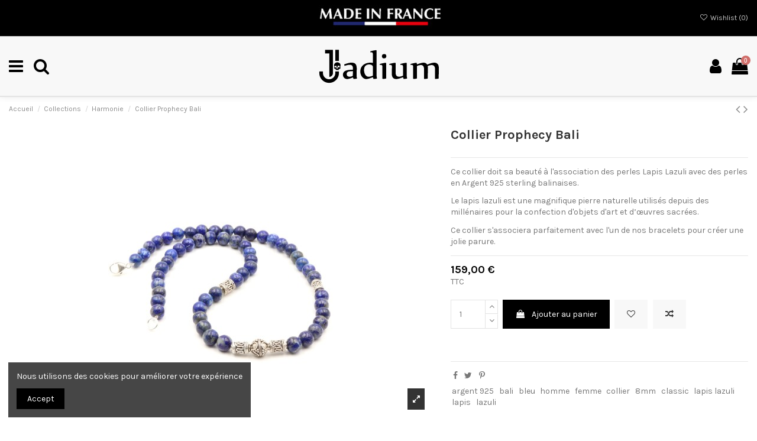

--- FILE ---
content_type: text/html; charset=utf-8
request_url: https://jadium.fr/harmonie/526-collier-prophecy-bali.html
body_size: 39741
content:
<!doctype html>
<html lang="fr">

<head>
    
        
  <meta charset="utf-8">


  <meta http-equiv="x-ua-compatible" content="ie=edge">



  <script async src="https://www.googletagmanager.com/gtag/js?id=     window.dataLayer = window.dataLayer || [];   function gtag(){dataLayer.push(arguments);}   gtag(&#039;js&#039;, new Date());    gtag(&#039;config&#039;, &#039;UA-72233937-1&#039;); "></script>
<script>
  
  window.dataLayer = window.dataLayer || [];
  function gtag(){dataLayer.push(arguments);}
  gtag('js', new Date());

  gtag('config', '     window.dataLayer = window.dataLayer || [];   function gtag(){dataLayer.push(arguments);}   gtag(&#039;js&#039;, new Date());    gtag(&#039;config&#039;, &#039;UA-72233937-1&#039;); ');
  
</script>
  


  
  



  <title>Collier perles fines Lapis Lazuli et perles artisanales Bali argent 925</title>
  
    
  
  
    
  
  <meta name="description" content="Coliier en pierres fines Lapis Lazuli associées à des perles artisanales en argent 925 de Bali. Ce bijou jadium est fabriqué à la main en France.">
  <meta name="keywords" content="">
    
      <link rel="canonical" href="https://jadium.fr/harmonie/526-collier-prophecy-bali.html">
    

  
      

  
     <script type="application/ld+json">
 {
   "@context": "https://schema.org",
   "@type": "Organization",
   "name" : "Jadium",
   "url" : "https://jadium.fr/"
       ,"logo": {
       "@type": "ImageObject",
       "url":"https://jadium.fr/img/logo-1744611961.jpg"
     }
    }
</script>

<script type="application/ld+json">
  {
    "@context": "https://schema.org",
    "@type": "WebPage",
    "isPartOf": {
      "@type": "WebSite",
      "url":  "https://jadium.fr/",
      "name": "Jadium"
    },
    "name": "Collier perles fines Lapis Lazuli et perles artisanales Bali argent 925",
    "url":  "https://jadium.fr/harmonie/526-collier-prophecy-bali.html"
  }
</script>


  <script type="application/ld+json">
    {
      "@context": "https://schema.org",
      "@type": "BreadcrumbList",
      "itemListElement": [
                  {
            "@type": "ListItem",
            "position": 1,
            "name": "Accueil",
            "item": "https://jadium.fr/"
          },              {
            "@type": "ListItem",
            "position": 2,
            "name": "Collections",
            "item": "https://jadium.fr/47-collections"
          },              {
            "@type": "ListItem",
            "position": 3,
            "name": "Harmonie",
            "item": "https://jadium.fr/42-harmonie"
          },              {
            "@type": "ListItem",
            "position": 4,
            "name": "Collier Prophecy Bali",
            "item": "https://jadium.fr/harmonie/526-collier-prophecy-bali.html"
          }          ]
    }
  </script>


  

  
        <script type="application/ld+json">
  {
    "@context": "https://schema.org/",
    "@type": "Product",
    "@id": "#product-snippet-id",
    "name": "Collier Prophecy Bali",
    "description": "Coliier en pierres fines Lapis Lazuli associées à des perles artisanales en argent 925 de Bali. Ce bijou jadium est fabriqué à la main en France.",
    "category": "Harmonie",
    "image" :"https://jadium.fr/2989-home_default/collier-prophecy-bali.jpg",    "sku": "HA05145",
    "mpn": "HA05145"
    ,"gtin13": "000000005145"
        ,
    "brand": {
      "@type": "Brand",
      "name": "SOLDES ETE"
    }
            ,
    "weight": {
        "@context": "https://schema.org",
        "@type": "QuantitativeValue",
        "value": "0.400000",
        "unitCode": "kg"
    }
        ,
    "offers": {
      "@type": "Offer",
      "priceCurrency": "EUR",
      "name": "Collier Prophecy Bali",
      "price": "159",
      "url": "https://jadium.fr/harmonie/526-collier-prophecy-bali.html",
      "priceValidUntil": "2026-02-08",
              "image": ["https://jadium.fr/2989-thickbox_default/collier-prophecy-bali.jpg"],
            "sku": "HA05145",
      "mpn": "HA05145",
      "gtin13": "0000000005145",              "availability": "https://schema.org/InStock",
      "seller": {
        "@type": "Organization",
        "name": "Jadium"
      }
    }
      }
</script>


  
    
  



    <meta property="og:type" content="product">
    <meta property="og:url" content="https://jadium.fr/harmonie/526-collier-prophecy-bali.html">
    <meta property="og:title" content="Collier perles fines Lapis Lazuli et perles artisanales Bali argent 925">
    <meta property="og:site_name" content="Jadium">
    <meta property="og:description" content="Coliier en pierres fines Lapis Lazuli associées à des perles artisanales en argent 925 de Bali. Ce bijou jadium est fabriqué à la main en France.">
            <meta property="og:image" content="https://jadium.fr/2989-thickbox_default/collier-prophecy-bali.jpg">
        <meta property="og:image:width" content="1100">
        <meta property="og:image:height" content="1422">
    




      <meta name="viewport" content="initial-scale=1,user-scalable=no,maximum-scale=1,width=device-width">
  




  <link rel="icon" type="image/vnd.microsoft.icon" href="https://jadium.fr/img/favicon.ico?1744612000">
  <link rel="shortcut icon" type="image/x-icon" href="https://jadium.fr/img/favicon.ico?1744612000">
    




    <link rel="stylesheet" href="https://jadium.fr/themes/warehouse/assets/cache/theme-9b802652.css" type="text/css" media="all">




<link rel="preload" as="font"
      href="https://jadium.fr/themes/warehouse/assets/css/font-awesome/fonts/fontawesome-webfont.woff?v=4.7.0"
      type="font/woff" crossorigin="anonymous">
<link rel="preload" as="font"
      href="https://jadium.fr/themes/warehouse/assets/css/font-awesome/fonts/fontawesome-webfont.woff2?v=4.7.0"
      type="font/woff2" crossorigin="anonymous">


<link  rel="preload stylesheet"  as="style" href="https://jadium.fr/themes/warehouse/assets/css/font-awesome/css/font-awesome-preload.css"
       type="text/css" crossorigin="anonymous">





  

  <script>
        var btPixel = {"btnAddToWishlist":"button.wishlist-button-add","tagContent":{"sPixel":"1110849502299461","aDynTags":{"content_type":{"label":"content_type","value":"product"},"content_ids":{"label":"content_ids","value":"FR526"},"value":{"label":"value","value":"159.00"},"currency":{"label":"currency","value":"EUR"},"content_name":{"label":"content_name","value":"Collier Prophecy Bali"},"content_category":{"label":"content_category","value":"Harmonie"}},"sCR":"\n","aTrackingType":{"label":"tracking_type","value":"ViewContent"},"sJsObjName":"oPixelFacebook"},"tagContentApi":"{\"sPixel\":\"1110849502299461\",\"aDynTags\":{\"content_type\":{\"label\":\"content_type\",\"value\":\"product\"},\"content_ids\":{\"label\":\"content_ids\",\"value\":\"FR526\"},\"value\":{\"label\":\"value\",\"value\":\"159.00\"},\"currency\":{\"label\":\"currency\",\"value\":\"EUR\"},\"content_name\":{\"label\":\"content_name\",\"value\":\"Collier Prophecy Bali\"},\"content_category\":{\"label\":\"content_category\",\"value\":\"Harmonie\"}},\"sCR\":\"\\n\",\"aTrackingType\":{\"label\":\"tracking_type\",\"value\":\"ViewContent\"},\"sJsObjName\":\"oPixelFacebook\"}","tagContentApiCheck":"7e9a6b59d846003789e815d746485384","ApiToken":"0529ca9171b7be3a2b4c73c89e8fb70a","pixel_id":"1110849502299461","activate_pixel":"1","bUseConsent":"0","iConsentConsentLvl":0,"bConsentHtmlElement":"","bConsentHtmlElementSecond":"","token":"5030e3b801cbfc9db4b1e5fdad3f2526","ajaxUrl":"https:\/\/jadium.fr\/module\/facebookproductad\/ajax","external_id":"0","useAdvancedMatching":true,"advancedMatchingData":false,"fbdaSeparator":"v","pixelCurrency":"EUR","comboExport":"0","prefix":"","prefixLang":"FR","useConversionApi":"0","useApiForPageView":"0","currentPage":"product","id_order":false,"id_product_attribute":false};
        var elementorFrontendConfig = {"isEditMode":"","stretchedSectionContainer":"","instagramToken":"","is_rtl":false,"ajax_csfr_token_url":"https:\/\/jadium.fr\/module\/iqitelementor\/Actions?process=handleCsfrToken&ajax=1"};
        var iqitTheme = {"rm_sticky":"up","rm_breakpoint":1,"op_preloader":"pre","cart_style":"side","cart_confirmation":"open","h_layout":"1","f_fixed":"1","f_layout":"1","h_absolute":"0","h_sticky":"header","hw_width":"fullwidth","mm_content":"desktop","hm_submenu_width":"default","h_search_type":"full","pl_lazyload":true,"pl_infinity":true,"pl_rollover":true,"pl_crsl_autoplay":false,"pl_slider_ld":4,"pl_slider_d":4,"pl_slider_t":3,"pl_slider_p":1,"pp_thumbs":"bottom","pp_zoom":"modalzoom","pp_image_layout":"carousel","pp_tabs":"section","pl_grid_qty":false};
        var iqitcompare = {"nbProducts":0};
        var iqitcountdown_days = "d.";
        var iqitextendedproduct = {"speed":"70","hook":"modal"};
        var iqitfdc_from = 0;
        var iqitmegamenu = {"sticky":"false","containerSelector":"#wrapper > .container"};
        var iqitreviews = [];
        var iqitwishlist = {"nbProducts":0};
        var prestashop = {"cart":{"products":[],"totals":{"total":{"type":"total","label":"Total","amount":0,"value":"0,00\u00a0\u20ac"},"total_including_tax":{"type":"total","label":"Total TTC","amount":0,"value":"0,00\u00a0\u20ac"},"total_excluding_tax":{"type":"total","label":"Total HT :","amount":0,"value":"0,00\u00a0\u20ac"}},"subtotals":{"products":{"type":"products","label":"Sous-total","amount":0,"value":"0,00\u00a0\u20ac"},"discounts":null,"shipping":{"type":"shipping","label":"Livraison","amount":0,"value":""},"tax":null},"products_count":0,"summary_string":"0 articles","vouchers":{"allowed":1,"added":[]},"discounts":[{"id_cart_rule":null,"id_customer":"0","date_from":"2026-01-14 14:00:00","date_to":"2026-02-03 23:59:00","description":"30% de remise","quantity":"100","quantity_per_user":"100","priority":"1","partial_use":"0","code":"SOLDESHIVER26","minimum_amount":"0.000000","minimum_amount_tax":"1","minimum_amount_currency":"1","minimum_amount_shipping":"0","country_restriction":"0","carrier_restriction":"0","group_restriction":"0","cart_rule_restriction":"0","product_restriction":"0","shop_restriction":"0","free_shipping":"0","reduction_percent":"30.00","reduction_amount":"0.000000","reduction_tax":"1","reduction_currency":"1","reduction_product":"0","reduction_exclude_special":"1","gift_product":"0","gift_product_attribute":"0","highlight":"1","active":"1","date_add":"2026-01-14 14:27:45","date_upd":"2026-01-14 14:40:19","id_lang":null,"name":null,"quantity_for_user":100}],"minimalPurchase":0,"minimalPurchaseRequired":""},"currency":{"id":1,"name":"Euro","iso_code":"EUR","iso_code_num":"978","sign":"\u20ac"},"customer":{"lastname":null,"firstname":null,"email":null,"birthday":null,"newsletter":null,"newsletter_date_add":null,"optin":null,"website":null,"company":null,"siret":null,"ape":null,"is_logged":false,"gender":{"type":null,"name":null},"addresses":[]},"country":{"id_zone":"9","id_currency":"0","call_prefix":"33","iso_code":"FR","active":"1","contains_states":"0","need_identification_number":"0","need_zip_code":"1","zip_code_format":"NNNNN","display_tax_label":"1","name":"France","id":8},"language":{"name":"Fran\u00e7ais (French)","iso_code":"fr","locale":"fr-FR","language_code":"fr","active":"1","is_rtl":"0","date_format_lite":"d\/m\/Y","date_format_full":"d\/m\/Y H:i:s","id":1},"page":{"title":"","canonical":"https:\/\/jadium.fr\/harmonie\/526-collier-prophecy-bali.html","meta":{"title":"Collier perles fines Lapis Lazuli et perles artisanales Bali argent 925","description":"Coliier en pierres fines Lapis Lazuli associ\u00e9es \u00e0 des perles artisanales en argent 925 de Bali. Ce bijou jadium est fabriqu\u00e9 \u00e0 la main en France.","keywords":"","robots":"index"},"page_name":"product","body_classes":{"lang-fr":true,"lang-rtl":false,"country-FR":true,"currency-EUR":true,"layout-full-width":true,"page-product":true,"tax-display-enabled":true,"page-customer-account":false,"product-id-526":true,"product-Collier Prophecy Bali":true,"product-id-category-42":true,"product-id-manufacturer-8":true,"product-id-supplier-0":true,"product-available-for-order":true},"admin_notifications":[],"password-policy":{"feedbacks":{"0":"Tr\u00e8s faible","1":"Faible","2":"Moyenne","3":"Fort","4":"Tr\u00e8s fort","Straight rows of keys are easy to guess":"Les suites de touches sur le clavier sont faciles \u00e0 deviner","Short keyboard patterns are easy to guess":"Les mod\u00e8les courts sur le clavier sont faciles \u00e0 deviner.","Use a longer keyboard pattern with more turns":"Utilisez une combinaison de touches plus longue et plus complexe.","Repeats like \"aaa\" are easy to guess":"Les r\u00e9p\u00e9titions (ex. : \"aaa\") sont faciles \u00e0 deviner.","Repeats like \"abcabcabc\" are only slightly harder to guess than \"abc\"":"Les r\u00e9p\u00e9titions (ex. : \"abcabcabc\") sont seulement un peu plus difficiles \u00e0 deviner que \"abc\".","Sequences like abc or 6543 are easy to guess":"Les s\u00e9quences (ex. : abc ou 6543) sont faciles \u00e0 deviner.","Recent years are easy to guess":"Les ann\u00e9es r\u00e9centes sont faciles \u00e0 deviner.","Dates are often easy to guess":"Les dates sont souvent faciles \u00e0 deviner.","This is a top-10 common password":"Ce mot de passe figure parmi les 10 mots de passe les plus courants.","This is a top-100 common password":"Ce mot de passe figure parmi les 100 mots de passe les plus courants.","This is a very common password":"Ceci est un mot de passe tr\u00e8s courant.","This is similar to a commonly used password":"Ce mot de passe est similaire \u00e0 un mot de passe couramment utilis\u00e9.","A word by itself is easy to guess":"Un mot seul est facile \u00e0 deviner.","Names and surnames by themselves are easy to guess":"Les noms et les surnoms seuls sont faciles \u00e0 deviner.","Common names and surnames are easy to guess":"Les noms et les pr\u00e9noms courants sont faciles \u00e0 deviner.","Use a few words, avoid common phrases":"Utilisez quelques mots, \u00e9vitez les phrases courantes.","No need for symbols, digits, or uppercase letters":"Pas besoin de symboles, de chiffres ou de majuscules.","Avoid repeated words and characters":"\u00c9viter de r\u00e9p\u00e9ter les mots et les caract\u00e8res.","Avoid sequences":"\u00c9viter les s\u00e9quences.","Avoid recent years":"\u00c9vitez les ann\u00e9es r\u00e9centes.","Avoid years that are associated with you":"\u00c9vitez les ann\u00e9es qui vous sont associ\u00e9es.","Avoid dates and years that are associated with you":"\u00c9vitez les dates et les ann\u00e9es qui vous sont associ\u00e9es.","Capitalization doesn't help very much":"Les majuscules ne sont pas tr\u00e8s utiles.","All-uppercase is almost as easy to guess as all-lowercase":"Un mot de passe tout en majuscules est presque aussi facile \u00e0 deviner qu'un mot de passe tout en minuscules.","Reversed words aren't much harder to guess":"Les mots invers\u00e9s ne sont pas beaucoup plus difficiles \u00e0 deviner.","Predictable substitutions like '@' instead of 'a' don't help very much":"Les substitutions pr\u00e9visibles comme '\"@\" au lieu de \"a\" n'aident pas beaucoup.","Add another word or two. Uncommon words are better.":"Ajoutez un autre mot ou deux. Pr\u00e9f\u00e9rez les mots peu courants."}}},"shop":{"name":"Jadium","logo":"https:\/\/jadium.fr\/img\/logo-1744611961.jpg","stores_icon":"https:\/\/jadium.fr\/img\/logo_stores.png","favicon":"https:\/\/jadium.fr\/img\/favicon.ico"},"core_js_public_path":"\/themes\/","urls":{"base_url":"https:\/\/jadium.fr\/","current_url":"https:\/\/jadium.fr\/harmonie\/526-collier-prophecy-bali.html","shop_domain_url":"https:\/\/jadium.fr","img_ps_url":"https:\/\/jadium.fr\/img\/","img_cat_url":"https:\/\/jadium.fr\/img\/c\/","img_lang_url":"https:\/\/jadium.fr\/img\/l\/","img_prod_url":"https:\/\/jadium.fr\/img\/p\/","img_manu_url":"https:\/\/jadium.fr\/img\/m\/","img_sup_url":"https:\/\/jadium.fr\/img\/su\/","img_ship_url":"https:\/\/jadium.fr\/img\/s\/","img_store_url":"https:\/\/jadium.fr\/img\/st\/","img_col_url":"https:\/\/jadium.fr\/img\/co\/","img_url":"https:\/\/jadium.fr\/themes\/warehouse\/assets\/img\/","css_url":"https:\/\/jadium.fr\/themes\/warehouse\/assets\/css\/","js_url":"https:\/\/jadium.fr\/themes\/warehouse\/assets\/js\/","pic_url":"https:\/\/jadium.fr\/upload\/","theme_assets":"https:\/\/jadium.fr\/themes\/warehouse\/assets\/","theme_dir":"https:\/\/jadium.fr\/themes\/warehouse\/","pages":{"address":"https:\/\/jadium.fr\/adresse","addresses":"https:\/\/jadium.fr\/adresses","authentication":"https:\/\/jadium.fr\/connexion","manufacturer":"https:\/\/jadium.fr\/fabricants","cart":"https:\/\/jadium.fr\/panier","category":"https:\/\/jadium.fr\/index.php?controller=category","cms":"https:\/\/jadium.fr\/index.php?controller=cms","contact":"https:\/\/jadium.fr\/nous-contacter","discount":"https:\/\/jadium.fr\/reduction","guest_tracking":"https:\/\/jadium.fr\/suivi-commande-invite","history":"https:\/\/jadium.fr\/historique-commandes","identity":"https:\/\/jadium.fr\/identite","index":"https:\/\/jadium.fr\/","my_account":"https:\/\/jadium.fr\/mon-compte","order_confirmation":"https:\/\/jadium.fr\/confirmation-commande","order_detail":"https:\/\/jadium.fr\/index.php?controller=order-detail","order_follow":"https:\/\/jadium.fr\/suivi-commande","order":"https:\/\/jadium.fr\/commande","order_return":"https:\/\/jadium.fr\/index.php?controller=order-return","order_slip":"https:\/\/jadium.fr\/avoirs","pagenotfound":"https:\/\/jadium.fr\/page-introuvable","password":"https:\/\/jadium.fr\/recuperation-mot-de-passe","pdf_invoice":"https:\/\/jadium.fr\/index.php?controller=pdf-invoice","pdf_order_return":"https:\/\/jadium.fr\/index.php?controller=pdf-order-return","pdf_order_slip":"https:\/\/jadium.fr\/index.php?controller=pdf-order-slip","prices_drop":"https:\/\/jadium.fr\/index.php?controller=prices-drop","product":"https:\/\/jadium.fr\/index.php?controller=product","registration":"https:\/\/jadium.fr\/index.php?controller=registration","search":"https:\/\/jadium.fr\/recherche","sitemap":"https:\/\/jadium.fr\/plan-site","stores":"https:\/\/jadium.fr\/magasins","supplier":"https:\/\/jadium.fr\/fournisseur","new_products":"https:\/\/jadium.fr\/index.php?controller=new-products","brands":"https:\/\/jadium.fr\/fabricants","register":"https:\/\/jadium.fr\/index.php?controller=registration","order_login":"https:\/\/jadium.fr\/commande?login=1"},"alternative_langs":[],"actions":{"logout":"https:\/\/jadium.fr\/?mylogout="},"no_picture_image":{"bySize":{"small_default":{"url":"https:\/\/jadium.fr\/img\/p\/fr-default-small_default.jpg","width":98,"height":127},"cart_default":{"url":"https:\/\/jadium.fr\/img\/p\/fr-default-cart_default.jpg","width":125,"height":162},"home_default":{"url":"https:\/\/jadium.fr\/img\/p\/fr-default-home_default.jpg","width":236,"height":305},"large_default":{"url":"https:\/\/jadium.fr\/img\/p\/fr-default-large_default.jpg","width":381,"height":492},"medium_default":{"url":"https:\/\/jadium.fr\/img\/p\/fr-default-medium_default.jpg","width":452,"height":584},"thickbox_default":{"url":"https:\/\/jadium.fr\/img\/p\/fr-default-thickbox_default.jpg","width":1100,"height":1422}},"small":{"url":"https:\/\/jadium.fr\/img\/p\/fr-default-small_default.jpg","width":98,"height":127},"medium":{"url":"https:\/\/jadium.fr\/img\/p\/fr-default-large_default.jpg","width":381,"height":492},"large":{"url":"https:\/\/jadium.fr\/img\/p\/fr-default-thickbox_default.jpg","width":1100,"height":1422},"legend":""}},"configuration":{"display_taxes_label":true,"display_prices_tax_incl":true,"is_catalog":false,"show_prices":true,"opt_in":{"partner":true},"quantity_discount":{"type":"discount","label":"Remise sur prix unitaire"},"voucher_enabled":1,"return_enabled":0},"field_required":[],"breadcrumb":{"links":[{"title":"Accueil","url":"https:\/\/jadium.fr\/"},{"title":"Collections","url":"https:\/\/jadium.fr\/47-collections"},{"title":"Harmonie","url":"https:\/\/jadium.fr\/42-harmonie"},{"title":"Collier Prophecy Bali","url":"https:\/\/jadium.fr\/harmonie\/526-collier-prophecy-bali.html"}],"count":4},"link":{"protocol_link":"https:\/\/","protocol_content":"https:\/\/"},"time":1769290826,"static_token":"5030e3b801cbfc9db4b1e5fdad3f2526","token":"320f3de0594ca76ef92cf4ebde30ad36","debug":false};
        var prestashopFacebookAjaxController = "https:\/\/jadium.fr\/module\/ps_facebook\/Ajax";
      </script>



  <script async src="https://www.googletagmanager.com/gtag/js?id=UA-72233937-1"></script>
<script>
  window.dataLayer = window.dataLayer || [];
  function gtag(){dataLayer.push(arguments);}
  gtag('js', new Date());
  gtag(
    'config',
    'UA-72233937-1',
    {
      'debug_mode':false
                      }
  );
</script>





    
            <meta property="product:pretax_price:amount" content="132.5">
        <meta property="product:pretax_price:currency" content="EUR">
        <meta property="product:price:amount" content="159">
        <meta property="product:price:currency" content="EUR">
                <meta property="product:weight:value" content="0.400000">
        <meta property="product:weight:units" content="kg">
    
    

    </head>

<body id="product" class="lang-fr country-fr currency-eur layout-full-width page-product tax-display-enabled product-id-526 product-collier-prophecy-bali product-id-category-42 product-id-manufacturer-8 product-id-supplier-0 product-available-for-order body-desktop-header-style-w-1">


    




    


<main id="main-page-content" style="opacity: 0;" >
    
            

    <header id="header" class="desktop-header-style-w-1">
        
            
  <div class="header-banner">
    
  </div>




            <nav class="header-nav">
        <div class="container">
    
        <div class="row justify-content-between">
            <div class="col col-auto col-md left-nav">
                                
            </div>
            <div class="col col-auto center-nav text-center">
                
             </div>
            <div class="col col-auto col-md right-nav text-right">
                <div class="d-inline-block">
    <a href="//jadium.fr/module/iqitwishlist/view">
        <i class="fa fa-heart-o fa-fw" aria-hidden="true"></i> Wishlist (<span
                id="iqitwishlist-nb"></span>)
    </a>
</div>

             </div>
        </div>

                        </div>
            </nav>
        



<div id="desktop-header" class="desktop-header-style-1">
    
            
<div class="header-top">
    <div id="desktop-header-container" class="container">
        <div class="row align-items-center">
                            <div class="col col-auto col-header-left">
                    <div id="desktop_logo">
                        
  <a href="https://jadium.fr/">
    <img class="logo img-fluid"
         src="https://jadium.fr/img/logo-1744611961.jpg"
                  alt="Jadium"
         width="205"
         height="70"
    >
  </a>

                    </div>
                    
                </div>
                <div class="col col-header-center">
                                        <!-- Block search module TOP -->

<!-- Block search module TOP -->
<div id="search_widget" class="search-widget" data-search-controller-url="https://jadium.fr/module/iqitsearch/searchiqit">
    <form method="get" action="https://jadium.fr/module/iqitsearch/searchiqit">
        <div class="input-group">
            <input type="text" name="s" value="" data-all-text="Show all results"
                   data-blog-text="Blog post"
                   data-product-text="Product"
                   data-brands-text="Marque"
                   autocomplete="off" autocorrect="off" autocapitalize="off" spellcheck="false"
                   placeholder="Search our catalog" class="form-control form-search-control" />
            <button type="submit" class="search-btn">
                <i class="fa fa-search"></i>
            </button>
        </div>
    </form>
</div>
<!-- /Block search module TOP -->

<!-- /Block search module TOP -->


                    
                </div>
                        <div class="col col-auto col-header-right text-right">
                                    
                                            <div id="ps-shoppingcart-wrapper">
    <div id="ps-shoppingcart"
         class="header-cart-default ps-shoppingcart side-cart">
         <div id="blockcart" class="blockcart cart-preview"
         data-refresh-url="//jadium.fr/module/ps_shoppingcart/ajax">
        <a id="cart-toogle" class="cart-toogle header-btn header-cart-btn" data-toggle="dropdown" data-display="static">
            <i class="fa fa-shopping-bag fa-fw icon" aria-hidden="true"><span class="cart-products-count-btn  d-none">0</span></i>
            <span class="info-wrapper">
            <span class="title">Panier</span>
            <span class="cart-toggle-details">
            <span class="text-faded cart-separator"> / </span>
                            Empty
                        </span>
            </span>
        </a>
        <div id="_desktop_blockcart-content" class="dropdown-menu-custom dropdown-menu">
    <div id="blockcart-content" class="blockcart-content" >
        <div class="cart-title">
            <span class="modal-title">Panier</span>
            <button type="button" id="js-cart-close" class="close">
                <span>×</span>
            </button>
            <hr>
        </div>
                    <span class="no-items">Il n'y a plus d'articles dans votre panier</span>
            </div>
</div> </div>




    </div>
</div>

                                        
                
                <div id="user_info">
            <a
                href="https://jadium.fr/connexion?back=https%3A%2F%2Fjadium.fr%2Fharmonie%2F526-collier-prophecy-bali.html"
                title="Identifiez-vous"
                rel="nofollow"
        ><i class="fa fa-user" aria-hidden="true"></i>
            <span>Connexion</span>
        </a>
    </div>


                
            </div>
            <div class="col-12">
                <div class="row">
                    <div id="search_widget" class="search-widgets" data-search-controller-url="//jadium.fr/recherche">
  <form method="get" action="//jadium.fr/recherche">
    <input type="hidden" name="controller" value="search">
    <i class="material-icons search" aria-hidden="true">search</i>
    <input type="text" name="s" value="" placeholder="Rechercher" aria-label="Rechercher">
    <i class="material-icons clear" aria-hidden="true">clear</i>
  </form>
</div>

                </div>
            </div>
        </div>
    </div>
</div>
<div class="container iqit-megamenu-container"><div id="iqitmegamenu-wrapper" class="iqitmegamenu-wrapper iqitmegamenu-all">
	<div class="container container-iqitmegamenu">
		<div id="iqitmegamenu-horizontal" class="iqitmegamenu  clearfix" role="navigation">

			
				<div class="cbp-vertical-on-top">
					
<nav id="cbp-hrmenu1" class="cbp-hrmenu  iqitmegamenu-all cbp-vertical ">
	<div class="cbp-vertical-title"><i class="fa fa-bars cbp-iconbars"></i> <span class="cbp-vertical-title-text">Navigation</span></div>
					<ul id="cbp-hrmenu1-ul">
												<li id="cbp-hrmenu-tab-3" class="cbp-hrmenu-tab cbp-hrmenu-tab-3 ">
	<a href="https://jadium.fr/content/18-ADN-jadium" onclick="" >																								<span>Notre ADN</span>														</a>
													</li>
												<li id="cbp-hrmenu-tab-4" class="cbp-hrmenu-tab cbp-hrmenu-tab-4 ">
	<a href="https://jadium.fr/content/17-nos-fondamentaux" onclick="" >																								<span>Nos Fondamentaux</span>														</a>
													</li>
											</ul>
				</nav>

				</div>
						
			<nav id="cbp-hrmenu" class="cbp-hrmenu cbp-horizontal cbp-hrsub-narrow">
				<ul>
											<li id="cbp-hrmenu-tab-1"
							class="cbp-hrmenu-tab cbp-hrmenu-tab-1 cbp-onlyicon ">
							<a href="https://jadium.fr/" class="nav-link" 
										>
										

										<span class="cbp-tab-title"> <i
												class="icon fa fa-home cbp-mainlink-icon"></i>
											</span>
																			</a>
																</li>
												<li id="cbp-hrmenu-tab-6"
							class="cbp-hrmenu-tab cbp-hrmenu-tab-6 ">
							<a href="https://jadium.fr/15-homme" class="nav-link" 
										>
										

										<span class="cbp-tab-title">
											Collection Homme</span>
																			</a>
																</li>
												<li id="cbp-hrmenu-tab-7"
							class="cbp-hrmenu-tab cbp-hrmenu-tab-7 ">
							<a href="https://jadium.fr/16-femmes" class="nav-link" 
										>
										

										<span class="cbp-tab-title">
											Collection Femme</span>
																			</a>
																</li>
												<li id="cbp-hrmenu-tab-8"
							class="cbp-hrmenu-tab cbp-hrmenu-tab-8 ">
							<a href="https://jadium.fr/content/15-skull-Jadium" class="nav-link" 
										>
										

										<span class="cbp-tab-title">
											Le Skull Jadium</span>
																			</a>
																</li>
												<li id="cbp-hrmenu-tab-10"
							class="cbp-hrmenu-tab cbp-hrmenu-tab-10 ">
							<a href="https://jadium.fr/content/17-nos-fondamentaux" class="nav-link" 
										>
										

										<span class="cbp-tab-title">
											Nos fondamentaux</span>
																			</a>
																</li>
												<li id="cbp-hrmenu-tab-11"
							class="cbp-hrmenu-tab cbp-hrmenu-tab-11 ">
							<a href="https://jadium.fr/content/18-ADN-jadium" class="nav-link" 
										>
										

										<span class="cbp-tab-title">
											Notre ADN</span>
																			</a>
																</li>
												<li id="cbp-hrmenu-tab-12"
							class="cbp-hrmenu-tab cbp-hrmenu-tab-12 ">
							<a href="https://jadium.fr/content/12-Retours-et-echanges" class="nav-link" 
										>
										

										<span class="cbp-tab-title">
											Retours et échanges</span>
																			</a>
																</li>
											</ul>
				</nav>
			</div>
		</div>
		<div id="sticky-cart-wrapper"></div>
	</div>

		<div id="_desktop_iqitmegamenu-mobile">
		<div id="iqitmegamenu-mobile"
			class="mobile-menu js-mobile-menu  h-100  d-flex flex-column">

			<div class="mm-panel__header  mobile-menu__header-wrapper px-2 py-2">
				<div class="mobile-menu__header js-mobile-menu__header">

					<button type="button" class="mobile-menu__back-btn js-mobile-menu__back-btn btn">
						<span aria-hidden="true" class="fa fa-angle-left  align-middle mr-4"></span>
						<span class="mobile-menu__title js-mobile-menu__title paragraph-p1 align-middle"></span>
					</button>
					
				</div>
				<button type="button" class="btn btn-icon mobile-menu__close js-mobile-menu__close" aria-label="Close"
					data-toggle="dropdown">
					<span aria-hidden="true" class="fa fa-times"></span>
				</button>
			</div>

			<div class="position-relative mobile-menu__content flex-grow-1 mx-c16 my-c24 ">
				<ul
					class="position-absolute h-100  w-100  m-0 mm-panel__scroller mobile-menu__scroller px-4 py-4">
					<li class="mobile-menu__above-content"></li>
						
		
																	<li
										class="d-flex align-items-center mobile-menu__tab mobile-menu__tab--id-1  js-mobile-menu__tab">
										<a class="flex-fill mobile-menu__link 
												
											 
																				" href="https://jadium.fr/"  >
											 
												<i class="icon fa fa-home mobile-menu__tab-icon"></i>
																						
											
											<span class="js-mobile-menu__tab-title">Accueil</span>

																					</a>
										
										
																														</li>
																	<li
										class="d-flex align-items-center mobile-menu__tab mobile-menu__tab--id-6  js-mobile-menu__tab">
										<a class="flex-fill mobile-menu__link 
												
											 
																				" href="https://jadium.fr/15-homme"  >
																						
											
											<span class="js-mobile-menu__tab-title">Collection Homme</span>

																					</a>
										
										
																														</li>
																	<li
										class="d-flex align-items-center mobile-menu__tab mobile-menu__tab--id-7  js-mobile-menu__tab">
										<a class="flex-fill mobile-menu__link 
												
											 
																				" href="https://jadium.fr/16-femmes"  >
																						
											
											<span class="js-mobile-menu__tab-title">Collection Femme</span>

																					</a>
										
										
																														</li>
																	<li
										class="d-flex align-items-center mobile-menu__tab mobile-menu__tab--id-8  js-mobile-menu__tab">
										<a class="flex-fill mobile-menu__link 
												
											 
																				" href="https://jadium.fr/content/15-skull-Jadium"  >
																						
											
											<span class="js-mobile-menu__tab-title">Le Skull Jadium</span>

																					</a>
										
										
																														</li>
																	<li
										class="d-flex align-items-center mobile-menu__tab mobile-menu__tab--id-10  js-mobile-menu__tab">
										<a class="flex-fill mobile-menu__link 
												
											 
																				" href="https://jadium.fr/content/17-nos-fondamentaux"  >
																						
											
											<span class="js-mobile-menu__tab-title">Nos fondamentaux</span>

																					</a>
										
										
																														</li>
																	<li
										class="d-flex align-items-center mobile-menu__tab mobile-menu__tab--id-11  js-mobile-menu__tab">
										<a class="flex-fill mobile-menu__link 
												
											 
																				" href="https://jadium.fr/content/18-ADN-jadium"  >
																						
											
											<span class="js-mobile-menu__tab-title">Notre ADN</span>

																					</a>
										
										
																														</li>
																	<li
										class="d-flex align-items-center mobile-menu__tab mobile-menu__tab--id-12  js-mobile-menu__tab">
										<a class="flex-fill mobile-menu__link 
												
											 
																				" href="https://jadium.fr/content/12-Retours-et-echanges"  >
																						
											
											<span class="js-mobile-menu__tab-title">Retours et échanges</span>

																					</a>
										
										
																														</li>
																		<li class="mobile-menu__below-content"> </li>
				</ul>
			</div>

			<div class="js-top-menu-bottom mobile-menu__footer justify-content-between px-4 py-4">
				

			<div class="d-flex align-items-start mobile-menu__language-currency js-mobile-menu__language-currency">

			
									


<div class="mobile-menu__language-selector d-inline-block mr-4">
    Français
    <div class="mobile-menu__language-currency-dropdown">
        <ul>
                                             </ul>
    </div>
</div>							

			
									

<div class="mobile-menu__currency-selector d-inline-block">
    EUR     €    <div class="mobile-menu__language-currency-dropdown">
        <ul>
                                                </ul>
    </div>
</div>							

			</div>


			<div class="mobile-menu__user">
			<a href="https://jadium.fr/mon-compte" class="text-reset"><i class="fa fa-user" aria-hidden="true"></i>
				
									Connexion
								
			</a>
			</div>


			</div>
		</div>
	</div></div>


    </div>



    <div id="mobile-header" class="mobile-header-style-1">
                    <div id="mobile-header-sticky">
    <div class="container">
        <div class="mobile-main-bar">
            <div class="row no-gutters align-items-center row-mobile-header">
                <div class="col col-auto col-mobile-btn col-mobile-btn-menu col-mobile-menu-push">
                    <a class="m-nav-btn js-m-nav-btn-menu" data-toggle="dropdown" data-display="static"><i class="fa fa-bars" aria-hidden="true"></i>
                        <span>Menu</span></a>
                    <div id="mobile_menu_click_overlay"></div>
                    <div id="_mobile_iqitmegamenu-mobile" class="dropdown-menu-custom dropdown-menu"></div>
                </div>
                <div id="mobile-btn-search" class="col col-auto col-mobile-btn col-mobile-btn-search">
                    <a class="m-nav-btn" data-toggle="dropdown" data-display="static"><i class="fa fa-search" aria-hidden="true"></i>
                        <span>Rechercher</span></a>
                    <div id="search-widget-mobile" class="dropdown-content dropdown-menu dropdown-mobile search-widget">
                        
                                                    
<!-- Block search module TOP -->
<form method="get" action="https://jadium.fr/module/iqitsearch/searchiqit">
    <div class="input-group">
        <input type="text" name="s" value=""
               placeholder="Rechercher"
               data-all-text="Show all results"
               data-blog-text="Blog post"
               data-product-text="Product"
               data-brands-text="Marque"
               autocomplete="off" autocorrect="off" autocapitalize="off" spellcheck="false"
               class="form-control form-search-control">
        <button type="submit" class="search-btn">
            <i class="fa fa-search"></i>
        </button>
    </div>
</form>
<!-- /Block search module TOP -->

                                                
                    </div>
                </div>
                <div class="col col-mobile-logo text-center">
                    
  <a href="https://jadium.fr/">
    <img class="logo img-fluid"
         src="https://jadium.fr/img/logo-1744611961.jpg"
                  alt="Jadium"
         width="205"
         height="70"
    >
  </a>

                </div>
                <div class="col col-auto col-mobile-btn col-mobile-btn-account">
                    <a href="https://jadium.fr/mon-compte" class="m-nav-btn"><i class="fa fa-user" aria-hidden="true"></i>
                        <span>
                            
                                                            Connexion
                                                        
                        </span></a>
                </div>
                
                                <div class="col col-auto col-mobile-btn col-mobile-btn-cart ps-shoppingcart side-cart">
                    <div id="mobile-cart-wrapper">
                    <a id="mobile-cart-toogle"  class="m-nav-btn" data-toggle="dropdown" data-display="static"><i class="fa fa-shopping-bag mobile-bag-icon" aria-hidden="true"><span id="mobile-cart-products-count" class="cart-products-count cart-products-count-btn">
                                
                                                                    0
                                                                
                            </span></i>
                        <span>Panier</span></a>
                    <div id="_mobile_blockcart-content" class="dropdown-menu-custom dropdown-menu"></div>
                    </div>
                </div>
                            </div>
        </div>
    </div>
</div>            </div>



        
    </header>
    

    <section id="wrapper">
        
        
<div class="container">
<nav data-depth="4" class="breadcrumb">
                <div class="row align-items-center">
                <div class="col">
                    <ol>
                        
                            


                                 
                                                                            <li>
                                            <a href="https://jadium.fr/"><span>Accueil</span></a>
                                        </li>
                                                                    

                            


                                 
                                                                            <li>
                                            <a href="https://jadium.fr/47-collections"><span>Collections</span></a>
                                        </li>
                                                                    

                            


                                 
                                                                            <li>
                                            <a href="https://jadium.fr/42-harmonie"><span>Harmonie</span></a>
                                        </li>
                                                                    

                            


                                 
                                                                            <li>
                                            <span>Collier Prophecy Bali</span>
                                        </li>
                                                                    

                                                    
                    </ol>
                </div>
                <div class="col col-auto"> <div id="iqitproductsnav">
            <a href="https://jadium.fr/harmonie/526-collier-prophecy-bali.html" title="Previous product">
           <i class="fa fa-angle-left" aria-hidden="true"></i>        </a>
                <a href="https://jadium.fr/harmonie/306-14062-silky.html#/indiquez_votre_tour_de_poignet-15_cm" title="Next product">
             <i class="fa fa-angle-right" aria-hidden="true"></i>        </a>
    </div>


</div>
            </div>
            </nav>

</div>
        <div id="inner-wrapper" class="container">
            
            
                
   <aside id="notifications">
        
        
        
      
  </aside>
              

            

                
    <div id="content-wrapper" class="js-content-wrapper">
        
        
    <section id="main">
        <div id="product-preloader"><i class="fa fa-circle-o-notch fa-spin"></i></div>
        <div id="main-product-wrapper" class="product-container js-product-container">
        <meta content="https://jadium.fr/harmonie/526-collier-prophecy-bali.html">


        <div class="row product-info-row">
            <div class="col-md-7 col-product-image">
                
                        

                            
                                    <div class="images-container js-images-container images-container-bottom">
                    
    <div class="product-cover">

        

    <ul class="product-flags js-product-flags">
            </ul>

        <div id="product-images-large" class="product-images-large swiper-container">
            <div class="swiper-wrapper">
            
                                                            <div class="product-lmage-large swiper-slide  js-thumb-selected">
                            <div class="easyzoom easyzoom-product">
                                <a href="https://jadium.fr/2989-thickbox_default/collier-prophecy-bali.jpg" class="js-easyzoom-trigger" rel="nofollow"></a>
                            </div>
                            <a class="expander" data-toggle="modal" data-target="#product-modal"><span><i class="fa fa-expand" aria-hidden="true"></i></span></a>                            <picture>
                                                                                    <img
                                    data-src="https://jadium.fr/2989-large_default/collier-prophecy-bali.jpg"
                                    data-image-large-src="https://jadium.fr/2989-thickbox_default/collier-prophecy-bali.jpg" data-image-large-sources="{&quot;jpg&quot;:&quot;https:\/\/jadium.fr\/2989-thickbox_default\/collier-prophecy-bali.jpg&quot;}"                                    alt="Collier perles Lapis Lazuli homme et femme"
                                    content="https://jadium.fr/2989-large_default/collier-prophecy-bali.jpg"
                                    width="381"
                                    height="492"
                                    src="data:image/svg+xml,%3Csvg xmlns='http://www.w3.org/2000/svg' viewBox='0 0 381 492'%3E%3C/svg%3E"
                                    class="img-fluid swiper-lazy"
                            >
                            </picture>
                        </div>
                                                    
            </div>
            <div class="swiper-button-prev swiper-button-inner-prev swiper-button-arrow"></div>
            <div class="swiper-button-next swiper-button-inner-next swiper-button-arrow"></div>
        </div>
    </div>


            

        <div class="js-qv-mask mask">
        <div id="product-images-thumbs" class="product-images js-qv-product-images swiper-container swiper-cls-fix desktop-swiper-cls-fix-5 swiper-cls-row-fix-1 tablet-swiper-cls-fix-5 mobile-swiper-cls-fix-5 ">
            <div class="swiper-wrapper">
            
                           <div class="swiper-slide"> <div class="thumb-container js-thumb-container">
                    <picture>
                                                            <img
                            class="thumb js-thumb  selected js-thumb-selected  img-fluid swiper-lazy"
                            data-image-medium-src="https://jadium.fr/2989-medium_default/collier-prophecy-bali.jpg"
                            data-image-large-src="https://jadium.fr/2989-thickbox_default/collier-prophecy-bali.jpg" data-image-large-sources="{&quot;jpg&quot;:&quot;https:\/\/jadium.fr\/2989-thickbox_default\/collier-prophecy-bali.jpg&quot;}"                            src="data:image/svg+xml,%3Csvg xmlns='http://www.w3.org/2000/svg' viewBox='0 0 452 584'%3E%3C/svg%3E"
                            data-src="https://jadium.fr/2989-medium_default/collier-prophecy-bali.jpg"
                                                            alt="Collier perles Lapis Lazuli homme et femme"
                                title="Collier perles Lapis Lazuli homme et femme"
                                                        title="Collier perles Lapis Lazuli homme et femme"
                            width="452"
                            height="584"
                    >
                    </picture>
                </div> </div>
                        
            </div>
            <div class="swiper-button-prev swiper-button-inner-prev swiper-button-arrow"></div>
            <div class="swiper-button-next swiper-button-inner-next swiper-button-arrow"></div>
        </div>
    </div>
    
            </div>




                            

                            
                                <div class="after-cover-tumbnails text-center">    









</div>
                            

                            
                                <div class="after-cover-tumbnails2 mt-4"></div>
                            
                        
                
            </div>

            <div class="col-md-5 col-product-info">
                <div id="col-product-info">
                
                    <div class="product_header_container clearfix">

                        
                                                    

                        
                        <h1 class="h1 page-title"><span>Collier Prophecy Bali</span></h1>
                    
                        
                                                                                

                        
                            



                        

                                            </div>
                

                <div class="product-information">
                    
                        <div id="product-description-short-526"
                              class="rte-content product-description"><p></p><p>Ce collier doit sa beauté à l'association des perles Lapis Lazuli avec des perles en Argent 925 sterling balinaises.</p>
<p>Le lapis lazuli est une magnifique pierre naturelle utilisés depuis des millénaires pour la confection d'objets d'art et d’œuvres sacrées.</p>
<p>Ce collier s'associera parfaitement avec l'un de <a href="/20-tous-nos-produits?q=Couleur-Marron">nos bracelets</a> pour créer une jolie parure.</p></div>
                    

                    
                    <div class="product-actions js-product-actions">
                        
                            <form action="https://jadium.fr/panier" method="post" id="add-to-cart-or-refresh">
                                <input type="hidden" name="token" value="5030e3b801cbfc9db4b1e5fdad3f2526">
                                <input type="hidden" name="id_product" value="526"
                                       id="product_page_product_id">
                                <input type="hidden" name="id_customization" value="0" id="product_customization_id" class="js-product-customization-id">

                                
                                    
                                    <div class="product-variants js-product-variants">

    </div>




                                

                                
                                                                    

                                                                    <div class="product_p_price_container">
                                    
                                        


    <div class="product-prices js-product-prices">

        
                    


                            
                            
        

        
            <div class="">

                <div>
                    <span class="current-price"><span class="product-price current-price-value" content="159">
                                                                                      159,00 €
                                                    </span></span>
                                    </div>

                
                                    
            </div>
        

        
                    

        
                    

        
                    

        

            <div class="tax-shipping-delivery-label">
                                    TTC
                                
                
                                                                                                            </div>

        
            </div>






                                    
                                    </div>
                                
                                
                                    <div class="product-add-to-cart pt-3 js-product-add-to-cart">

            
            <div class="row extra-small-gutters product-quantity ">
                <div class="col col-12 col-sm-auto col-add-qty">
                    <div class="qty ">
                        <input
                                type="number"
                                name="qty"
                                id="quantity_wanted"
                                inputmode="numeric"
                                pattern="[0-9]*"
                                                                    value="1"
                                    min="1"
                                                                class="input-group "
                        >
                    </div>
                </div>
                <div class="col col-12 col-sm-auto col-add-btn ">
                    <div class="add">
                        <button
                                class="btn btn-primary btn-lg add-to-cart"
                                data-button-action="add-to-cart"
                                type="submit"
                                                        >
                            <i class="fa fa-shopping-bag fa-fw bag-icon" aria-hidden="true"></i>
                            <i class="fa fa-circle-o-notch fa-spin fa-fw spinner-icon" aria-hidden="true"></i>
                            Ajouter au panier
                        </button>

                    </div>
                </div>
                    <div class="col col-sm-auto col-add-wishlist">
        <button type="button" data-toggle="tooltip" data-placement="top"  title="Add to wishlist"
           class="btn btn-secondary btn-lg btn-iconic btn-iqitwishlist-add js-iqitwishlist-add" data-animation="false" id="iqit-wishlist-product-btn"
           data-id-product="526"
           data-id-product-attribute="0"
           data-token="5030e3b801cbfc9db4b1e5fdad3f2526"
           data-url="//jadium.fr/module/iqitwishlist/actions">
            <i class="fa fa-heart-o not-added" aria-hidden="true"></i> <i class="fa fa-heart added"
                                                                          aria-hidden="true"></i>
        </button>
    </div>
    <div class="col col-sm-auto col-add-compare">
        <button type="button" data-toggle="tooltip" data-placement="top" title="Add to compare"
           class="btn btn-secondary btn-lg btn-iconic btn-iqitcompare-add js-iqitcompare-add" data-animation="false" id="iqit-compare-product-btn"
           data-id-product="526"
           data-url="//jadium.fr/module/iqitcompare/actions">
            <i class="fa fa-random not-added" aria-hidden="true"></i><i class="fa fa-check added"
                                                                        aria-hidden="true"></i>
        </button>
    </div>

            </div>
            <div id="stripe-express-checkout-element">
  <!-- Express Checkout Element will be inserted here -->
</div>
<div id="stripe-error-message">
  <!-- Display error message to your customers here -->
</div>
<style>
  .product-quantity {
    flex-wrap: wrap;
  }

  .product-quantity [installment-container] {
    flex-basis: 100%;
  }
</style>

<div style="padding: 5px 0">
    <script>
 </script>

  <script>
      function init() {
          if (document.readyState == 'complete') {
              addScripts();
          } else {
              document.addEventListener('readystatechange', function () {
                  if (document.readyState == 'complete') {
                      addScripts();
                  }
              })
          }

          function addScripts() {
              var scripts = Array();
                            var script = document.querySelector('script[data-key="tot-paypal-sdk-messages"]');

              if (null == script) {
                  var newScript = document.createElement('script');
                                    newScript.setAttribute('src', 'https://www.paypal.com/sdk/js?client-id=BAAyinJDegbtFG9Ev2h0Mvn_1vxd12OcVAhfOvbMh8wYxs6JL3025qAyPGVazJr6kVRDf8qUt7fvIM4l98&components=messages');
                                    newScript.setAttribute('data-namespace', 'totPaypalSdk');
                                    newScript.setAttribute('data-page-type', '');
                                    newScript.setAttribute('enable-funding', 'paylater');
                                    newScript.setAttribute('data-partner-attribution-id', 'PRESTASHOP_Cart_SPB');
                  
                  if (false === ('tot-paypal-sdk-messages'.search('jq-lib') === 0 && typeof jQuery === 'function')) {
                      newScript.setAttribute('data-key', 'tot-paypal-sdk-messages');
                      scripts.push(newScript);
                  }
              }
              
              scripts.forEach(function (scriptElement) {
                  document.body.appendChild(scriptElement);
              })
          };
      };
      init();

  </script>



<div paypal-messaging-banner class=""
 data-pp-message
      data-pp-buyercountry="FR"
       data-pp-style-layout="text"
    data-pp-style-logo-type="primary"
        data-pp-style-logo-position="left"
       data-pp-style-text-color="black"
    data-pp-style-text-size="12"
  data-pp-amount="159"
 data-pp-placement="product"
 data-pp-locale="fr_FR">
</div>
</div>

<script>
    window.Banner = function() {};
    Banner.prototype.updateAmount = function() {
        var quantity = parseFloat(document.querySelector('input[name="qty"]').value);
        var productPrice = 0;
        var productPriceDOM = document.querySelector('[itemprop="price"]');

        if (productPriceDOM == null) {
            productPriceDOM = document.querySelector('.current-price-value');
        }

        if (productPriceDOM instanceof Element) {
            productPrice = parseFloat(productPriceDOM.getAttribute('content'));
        }
        if (!productPrice) {
          if (document.querySelector('.product__current-price')) {
            productPrice = parseFloat(document.querySelector('.product__current-price').innerText.replace(',', '.'));
          }
        }

        this.amount = quantity * productPrice;
        var bannerContainer = document.querySelector('[paypal-messaging-banner]');
        bannerContainer.setAttribute('data-pp-amount', this.amount);
    };

    Banner.prototype.getProductInfo = function() {
        var data = {
            idProduct: paypalBanner_IdProduct,
            quantity: 1, //default quantity
            combination: this.getCombination().join('|'),
            page: 'product'
        };

        var qty = document.querySelector('input[name="qty"]');

        if (qty instanceof Element) {
            data.quantity = qty.value;
        }


        return data;
    };

    Banner.prototype.getCombination = function() {
        var combination = [];
        var re = /group\[([0-9]+)\]/;

        $.each($('#add-to-cart-or-refresh').serializeArray(), function (key, item) {
            if (res = item.name.match(re)) {
                combination.push("".concat(res[1], " : ").concat(item.value));
            }
        });

        return combination;
    };

    Banner.prototype.checkProductAvailability = function() {
        if (typeof paypalBanner_scInitController == 'undefined') {
            return;
        }

        var url = new URL(paypalBanner_scInitController);
        url.searchParams.append('ajax', '1');
        url.searchParams.append('action', 'CheckAvailability');

        fetch(url.toString(), {
            method: 'post',
            headers: {
                'content-type': 'application/json;charset=UTF-8'
            },
            body: JSON.stringify(this.getProductInfo())
        }).then(function (res) {
            return res.json();
        }).then(function (json) {
            var banner = document.querySelector(this.container);

            if (json.success) {
                banner.style.display = 'block';
            } else {
                banner.style.display = 'none';
            }
        }.bind(this));
    };

    window.addEventListener('load', function() {
        var paypalBanner = new Banner();
        paypalBanner.updateAmount();
        paypalBanner.checkProductAvailability();

        prestashop.on('updatedProduct', function() {
            paypalBanner.updateAmount();
            paypalBanner.checkProductAvailability();
        });
    });
</script>

<!-- Start shortcut. Module Paypal -->

  <script>
                             var sc_init_url = "https:\/\/jadium.fr\/module\/paypal\/ScInit";
                                   var scOrderUrl = "https:\/\/jadium.fr\/module\/paypal\/scOrder";
                                   var styleSetting = {"label":"buynow","color":"gold","shape":"rect","height":35,"width":200};
           </script>

  <script>
      function init() {
          if (document.readyState == 'complete') {
              addScripts();
          } else {
              document.addEventListener('readystatechange', function () {
                  if (document.readyState == 'complete') {
                      addScripts();
                  }
              })
          }

          function addScripts() {
              var scripts = Array();
                            var script = document.querySelector('script[data-key="tot-paypal-sdk"]');

              if (null == script) {
                  var newScript = document.createElement('script');
                                    newScript.setAttribute('src', 'https://www.paypal.com/sdk/js?client-id=BAAyinJDegbtFG9Ev2h0Mvn_1vxd12OcVAhfOvbMh8wYxs6JL3025qAyPGVazJr6kVRDf8qUt7fvIM4l98&intent=capture&currency=EUR&locale=fr_FR&components=buttons%2Cmarks');
                                    newScript.setAttribute('data-namespace', 'totPaypalSdkButtons');
                  
                  if (false === ('tot-paypal-sdk'.search('jq-lib') === 0 && typeof jQuery === 'function')) {
                      newScript.setAttribute('data-key', 'tot-paypal-sdk');
                      scripts.push(newScript);
                  }
              }
                            var script = document.querySelector('script[data-key="shortcut"]');

              if (null == script) {
                  var newScript = document.createElement('script');
                                    newScript.setAttribute('src', '/modules/paypal/views/js/shortcut.js?v=6.5.0');
                  
                  if (false === ('shortcut'.search('jq-lib') === 0 && typeof jQuery === 'function')) {
                      newScript.setAttribute('data-key', 'shortcut');
                      scripts.push(newScript);
                  }
              }
              
              scripts.forEach(function (scriptElement) {
                  document.body.appendChild(scriptElement);
              })
          };
      };
      init();

  </script>






  <style>
    .product-quantity {
      flex-wrap: wrap;
    }

    .product-quantity [data-container-express-checkout] {
      flex-basis: 100%;
    }
  </style>

  <div data-container-express-checkout data-paypal-source-page="product" style="float:right; margin: 10px 40px 0 0;">
    <form data-paypal-payment-form-cart class="paypal_payment_form" action="https://jadium.fr/module/paypal/ScInit" title="Payer avec PayPal" method="post" data-ajax="false">
      <input
              type="hidden"
              name="id_product"
              data-paypal-id-product
              value="526"
      />
      <input type="hidden" name="quantity" data-paypal-qty value=""/>
      <input type="hidden" name="combination" data-paypal-combination value="" />
      <input type="hidden" data-paypal-id-product-attribute value="" />
      <input type="hidden" name="express_checkout" value=""/>
      <input type="hidden" name="current_shop_url" data-paypal-url-page value="" />
      <input type="hidden" id="source_page" name="source_page" value="product">
    </form>
    <div paypal-button-container></div>
  </div>
  <div class="clearfix"></div>





  <script>
      function waitPaypalIsLoaded() {
          if (typeof totPaypalSdkButtons === 'undefined' || typeof Shortcut === 'undefined') {
              setTimeout(waitPaypalIsLoaded, 200);
              return;
          }

          Shortcut.init();

          if (typeof PAYPAL_MOVE_BUTTON_AT_END != 'undefined') {
            Shortcut.isMoveButtonAtEnd = PAYPAL_MOVE_BUTTON_AT_END;
          }

          Shortcut.initButton();
      }

      waitPaypalIsLoaded();
  </script>

<!-- End shortcut. Module Paypal -->




<!-- Start bnpl. Module Paypal -->

  <script>
                             var sc_init_url = "https:\/\/jadium.fr\/module\/paypal\/ScInit";
                                   var scOrderUrl = "https:\/\/jadium.fr\/module\/paypal\/scOrder";
                                   var bnplColor = "white";
           </script>

  <script>
      function init() {
          if (document.readyState == 'complete') {
              addScripts();
          } else {
              document.addEventListener('readystatechange', function () {
                  if (document.readyState == 'complete') {
                      addScripts();
                  }
              })
          }

          function addScripts() {
              var scripts = Array();
                            var script = document.querySelector('script[data-key="tot-paypal-bnpl-sdk"]');

              if (null == script) {
                  var newScript = document.createElement('script');
                                    newScript.setAttribute('src', 'https://www.paypal.com/sdk/js?client-id=BAAyinJDegbtFG9Ev2h0Mvn_1vxd12OcVAhfOvbMh8wYxs6JL3025qAyPGVazJr6kVRDf8qUt7fvIM4l98&intent=capture&currency=EUR&locale=fr_FR&components=buttons%2Cmarks&enable-funding=paylater');
                                    newScript.setAttribute('data-namespace', 'totPaypalBnplSdkButtons');
                                    newScript.setAttribute('data-partner-attribution-id', 'PRESTASHOP_Cart_SPB');
                  
                  if (false === ('tot-paypal-bnpl-sdk'.search('jq-lib') === 0 && typeof jQuery === 'function')) {
                      newScript.setAttribute('data-key', 'tot-paypal-bnpl-sdk');
                      scripts.push(newScript);
                  }
              }
                            var script = document.querySelector('script[data-key="bnpl"]');

              if (null == script) {
                  var newScript = document.createElement('script');
                                    newScript.setAttribute('src', '/modules/paypal/views/js/bnpl.js?v=6.5.0');
                  
                  if (false === ('bnpl'.search('jq-lib') === 0 && typeof jQuery === 'function')) {
                      newScript.setAttribute('data-key', 'bnpl');
                      scripts.push(newScript);
                  }
              }
              
              scripts.forEach(function (scriptElement) {
                  document.body.appendChild(scriptElement);
              })
          };
      };
      init();

  </script>






  <style>
    .product-quantity {
      flex-wrap: wrap;
    }

    .product-quantity [data-container-bnpl] {
      flex-basis: 100%;
    }
  </style>

  <div data-container-bnpl data-paypal-bnpl-source-page="product" style="float:right; margin: 10px 40px 0 0;">
    <form data-paypal-bnpl-payment-form-cart class="paypal_payment_form" action="https://jadium.fr/module/paypal/ScInit" method="post" data-ajax="false">
      <input
              type="hidden"
              name="id_product"
              data-paypal-bnpl-id-product
              value="526"
      />
      <input type="hidden" name="quantity" data-paypal-qty value=""/>
      <input type="hidden" name="combination" data-paypal-combination value="" />
      <input type="hidden" name="express_checkout" value=""/>
      <input type="hidden" name="current_shop_url" data-paypal-url-page value="" />
      <input type="hidden" id="source_page" name="source_page" value="product">
    </form>
    <div paypal-bnpl-button-container style="max-width: 200px"></div>
  </div>
  <div class="clearfix"></div>





  <script>
      function waitPaypalSDKIsLoaded() {
          if (typeof totPaypalBnplSdkButtons === 'undefined' || typeof BNPL === 'undefined') {
              setTimeout(waitPaypalSDKIsLoaded, 200);
              return;
          }

          BNPL.init();

          if (typeof bnplColor != 'undefined') {
              BNPL.setColor(bnplColor);
          }

          if (typeof PAYPAL_MOVE_BUTTON_AT_END != 'undefined') {
            BNPL.isMoveButtonAtEnd = PAYPAL_MOVE_BUTTON_AT_END;
          }

          BNPL.initButton();
      }

      waitPaypalSDKIsLoaded();
  </script>

<!-- End bnpl. Module Paypal -->




        

        
            <p class="product-minimal-quantity js-product-minimal-quantity">
                            </p>
        
    
</div>
                                

                                
                                    <section class="product-discounts js-product-discounts mb-3">
</section>


                                

                                
                            </form>
                            
                                <div class="product-additional-info js-product-additional-info">
  

      <div class="social-sharing">
      <ul>
                  <li class="facebook">
            <a href="https://www.facebook.com/sharer.php?u=https%3A%2F%2Fjadium.fr%2Fharmonie%2F526-collier-prophecy-bali.html" title="Partager" target="_blank" rel="nofollow noopener noreferrer">
                              <i class="fa fa-facebook" aria-hidden="true"></i>
                          </a>
          </li>
                  <li class="twitter">
            <a href="https://twitter.com/intent/tweet?text=Collier+Prophecy+Bali https%3A%2F%2Fjadium.fr%2Fharmonie%2F526-collier-prophecy-bali.html" title="Tweet" target="_blank" rel="nofollow noopener noreferrer">
                              <i class="fa fa-twitter" aria-hidden="true"></i>
                          </a>
          </li>
                  <li class="pinterest">
            <a href="https://www.pinterest.com/pin/create/button/?media=https%3A%2F%2Fjadium.fr%2F2989%2Fcollier-prophecy-bali.jpg&amp;url=https%3A%2F%2Fjadium.fr%2Fharmonie%2F526-collier-prophecy-bali.html" title="Pinterest" target="_blank" rel="nofollow noopener noreferrer">
                              <i class="fa fa-pinterest-p" aria-hidden="true"></i>
                          </a>
          </li>
              </ul>
    </div>
  


    <div class="iqitproducttags">
        <ul>
                            <li><a href="//jadium.fr/module/iqitsearch/searchiqit?s=argent%2B925" class="tag tag-default">argent 925</a>
                </li>
                            <li><a href="//jadium.fr/module/iqitsearch/searchiqit?s=bali" class="tag tag-default">bali</a>
                </li>
                            <li><a href="//jadium.fr/module/iqitsearch/searchiqit?s=bleu" class="tag tag-default">bleu</a>
                </li>
                            <li><a href="//jadium.fr/module/iqitsearch/searchiqit?s=homme" class="tag tag-default">homme</a>
                </li>
                            <li><a href="//jadium.fr/module/iqitsearch/searchiqit?s=femme" class="tag tag-default">femme</a>
                </li>
                            <li><a href="//jadium.fr/module/iqitsearch/searchiqit?s=collier" class="tag tag-default">collier</a>
                </li>
                            <li><a href="//jadium.fr/module/iqitsearch/searchiqit?s=8mm" class="tag tag-default">8mm</a>
                </li>
                            <li><a href="//jadium.fr/module/iqitsearch/searchiqit?s=classic" class="tag tag-default">classic</a>
                </li>
                            <li><a href="//jadium.fr/module/iqitsearch/searchiqit?s=lapis%2Blazuli" class="tag tag-default">lapis lazuli</a>
                </li>
                            <li><a href="//jadium.fr/module/iqitsearch/searchiqit?s=lapis" class="tag tag-default">lapis</a>
                </li>
                            <li><a href="//jadium.fr/module/iqitsearch/searchiqit?s=lazuli" class="tag tag-default">lazuli</a>
                </li>
                    </ul>
    </div>
<input type="hidden" name="stripe_id_product_attribute" id="stripe_product_attribute_info" value="0"/>
<input type="hidden" name="stripe_product_quantity" id="stripe_product_quantity" value="98"/>
<input type="hidden" name="stripe_product_out_of_stock" id="stripe_product_out_of_stock" value="2"/>

<!-- Include the Stripe Express Checkout template -->
<div id="stripe-express-checkout-element">
  <!-- Express Checkout Element will be inserted here -->
</div>
<div id="stripe-error-message">
  <!-- Display error message to your customers here -->
</div>

</div>
                            
                        

                        
                            
                        

                        
                    </div>
                </div>
                </div>
            </div>

            
        </div>

            

                                    

    <div class="tabs product-tabs product-sections">
                            
                    <section class="product-description-section block-section">
                <h4 class="section-title"><span>Description</span></h4>
                <div class="section-content">
                    
                        <div class="product-description ">
                            <div class="rte-content"><p></p><table><tbody><tr><td>
<p style="line-height:1.2;margin-top:14pt;margin-bottom:14pt;" dir="ltr"><span style="font-family:'arial black', sans-serif;"><span style="font-size:12pt;font-family:'Times New Roman';background-color:transparent;font-weight:bold;vertical-align:baseline;white-space:pre-wrap;">Argent massif sterling 925 made in France</span></span></p>
<p style="line-height:1.2;margin-top:0pt;margin-bottom:0pt;" dir="ltr"><span style="font-family:arial, helvetica, sans-serif;"><span style="font-size:11pt;font-family:Calibri, sans-serif;background-color:transparent;vertical-align:baseline;white-space:pre-wrap;">Synonyme de pureté et de qualité extrême, toute la gamme des bijoux JADIUM est réalisée en argent Massif. L’argent est un métal précieux blanc et inaltérable qui nous permet de vous garantir à vie vos bijoux.</span></span></p>
<p> </p>
</td>
<td><span style="font-family:arial, helvetica, sans-serif;"><img alt="Argent 925" src="https://jadium.fr/img/cms/poincon-minerve-argent-1.png" width="200" height="200" /></span></td>
</tr><tr><td> </td>
<td><span style="font-family:arial, helvetica, sans-serif;"><span style="font-weight:400;"> </span></span></td>
</tr><tr><td><span style="font-family:arial, helvetica, sans-serif;"><img alt="Lapis Lazuli" src="https://jadium.fr/img/cms/PIERRES/Lapis-lazuli.jpg" width="200" height="200" /></span></td>
<td>
<p><span style="font-family:'arial black', sans-serif;"><span style="font-weight:400;">Lapis Lazuli</span></span></p>
<p><span style="font-family:arial, helvetica, sans-serif;">Le lapis-lazuli est une pierre qui apporte un regain de confiance pour celui qui la porte et elle l’encourage à reprendre sa vie en main. Le lapis-lazuli libère et offre une certaine facilité à communiquer ses émotions et ses sentiments. La communication orale est donc favorisée par celle-ci. Le lapis-lazuli apporte aussi la plénitude et la paix intérieure, ainsi le stress est très rapidement évacué.</span></p>
</td>
</tr></tbody></table><table><tbody><tr><td> </td>
</tr><tr><td>La longueur du collier est d'environ 60cm </td>
</tr><tr><td> </td>
</tr><tr><td> </td>
</tr></tbody></table><table style="height:107px;" width="422" border="0"><tbody><tr><td><span style="font-family:arial, helvetica, sans-serif;"><img style="float:left;" alt="test-logo-fb.png" src="https://jadium.fr/img/cms/J3-68.jpg" width="10" height="15" /></span></td>
<td> </td>
<td><span style="font-family:arial, helvetica, sans-serif;"><strong>Fabrication artisanale Française</strong></span></td>
</tr><tr><td><span style="font-family:arial, helvetica, sans-serif;"><img style="float:left;" alt="test-logo-fb.png" src="https://jadium.fr/img/cms/J3-68.jpg" width="10" height="15" /></span></td>
<td> </td>
<td><span style="font-family:arial, helvetica, sans-serif;"><strong>Livré dans un magnifique écrin</strong></span></td>
</tr><tr><td><span style="font-family:arial, helvetica, sans-serif;"><img style="float:left;" alt="test-logo-fb.png" src="https://jadium.fr/img/cms/J3-68.jpg" width="10" height="15" /></span></td>
<td> </td>
<td><span style="font-family:arial, helvetica, sans-serif;"><strong>Livraison offerte en point relais</strong></span></td>
</tr><tr><td><span style="font-family:arial, helvetica, sans-serif;"><img style="float:left;" alt="test-logo-fb.png" src="https://jadium.fr/img/cms/J3-68.jpg" width="10" height="15" /></span></td>
<td> </td>
<td><span style="font-family:arial, helvetica, sans-serif;"><strong>Satisfait ou échangé</strong></span></td>
</tr><tr><td><span style="font-family:arial, helvetica, sans-serif;"><img style="float:left;" alt="test-logo-fb.png" src="https://jadium.fr/img/cms/J3-68.jpg" width="10" height="15" /></span></td>
<td> </td>
<td><span style="font-family:arial, helvetica, sans-serif;"><strong>Garanti à vie*<br /></strong></span></td>
</tr></tbody></table><p> </p>
<p><span style="font-family:arial, helvetica, sans-serif;">* Dans la cadre d'une utilisation normale, si votre bracelet se rompt, nous nous engageons à le réparer. Il vous suffit dans ce cas de nous retourner <span style="text-decoration:underline;">toutes les perles</span> de votre bijou et nous vous le renverrons assemblé et nettoyé gracieusement.</span><br /><a href="https://jadium.fr/content/12-Retours-et-echanges">Consultez le menu en bas de notre site pour les modalités.</a></p>
<p> </p>
<p> </p></div>
                                                            
                                                    </div>
                    
                </div>
            </section>
        
        <section id="product-details-wrapper" class="product-details-section block-section ">
            <h4 class="section-title"><span>Détails du produit</span></h4>
            <div class="section-content">
                
                    <div id="product-details" data-product="{&quot;id_shop_default&quot;:&quot;1&quot;,&quot;id_manufacturer&quot;:&quot;8&quot;,&quot;id_supplier&quot;:&quot;0&quot;,&quot;reference&quot;:&quot;HA05145&quot;,&quot;is_virtual&quot;:&quot;0&quot;,&quot;delivery_in_stock&quot;:&quot;&quot;,&quot;delivery_out_stock&quot;:&quot;&quot;,&quot;id_category_default&quot;:&quot;42&quot;,&quot;on_sale&quot;:&quot;0&quot;,&quot;online_only&quot;:&quot;0&quot;,&quot;ecotax&quot;:0,&quot;minimal_quantity&quot;:&quot;1&quot;,&quot;low_stock_threshold&quot;:null,&quot;low_stock_alert&quot;:&quot;0&quot;,&quot;price&quot;:&quot;159,00\u00a0\u20ac&quot;,&quot;unity&quot;:&quot;&quot;,&quot;unit_price&quot;:&quot;&quot;,&quot;unit_price_ratio&quot;:0,&quot;additional_shipping_cost&quot;:&quot;0.000000&quot;,&quot;customizable&quot;:&quot;0&quot;,&quot;text_fields&quot;:&quot;0&quot;,&quot;uploadable_files&quot;:&quot;0&quot;,&quot;active&quot;:&quot;1&quot;,&quot;redirect_type&quot;:&quot;301-category&quot;,&quot;id_type_redirected&quot;:&quot;0&quot;,&quot;available_for_order&quot;:&quot;1&quot;,&quot;available_date&quot;:&quot;0000-00-00&quot;,&quot;show_condition&quot;:&quot;0&quot;,&quot;condition&quot;:&quot;new&quot;,&quot;show_price&quot;:&quot;1&quot;,&quot;indexed&quot;:&quot;1&quot;,&quot;visibility&quot;:&quot;both&quot;,&quot;cache_default_attribute&quot;:&quot;0&quot;,&quot;advanced_stock_management&quot;:&quot;0&quot;,&quot;date_add&quot;:&quot;2022-05-18 19:11:19&quot;,&quot;date_upd&quot;:&quot;2025-12-02 09:11:05&quot;,&quot;pack_stock_type&quot;:&quot;3&quot;,&quot;meta_description&quot;:&quot;Coliier en pierres fines Lapis Lazuli associ\u00e9es \u00e0 des perles artisanales en argent 925 de Bali. Ce bijou jadium est fabriqu\u00e9 \u00e0 la main en France.&quot;,&quot;meta_keywords&quot;:&quot;&quot;,&quot;meta_title&quot;:&quot;Collier perles fines Lapis Lazuli et perles artisanales Bali argent 925&quot;,&quot;link_rewrite&quot;:&quot;collier-prophecy-bali&quot;,&quot;name&quot;:&quot;Collier Prophecy Bali&quot;,&quot;description&quot;:&quot;&lt;p&gt;&lt;\/p&gt;&lt;table&gt;&lt;tbody&gt;&lt;tr&gt;&lt;td&gt;\n&lt;p style=\&quot;line-height:1.2;margin-top:14pt;margin-bottom:14pt;\&quot; dir=\&quot;ltr\&quot;&gt;&lt;span style=\&quot;font-family:&#039;arial black&#039;, sans-serif;\&quot;&gt;&lt;span style=\&quot;font-size:12pt;font-family:&#039;Times New Roman&#039;;background-color:transparent;font-weight:bold;vertical-align:baseline;white-space:pre-wrap;\&quot;&gt;Argent massif sterling 925 made in France&lt;\/span&gt;&lt;\/span&gt;&lt;\/p&gt;\n&lt;p style=\&quot;line-height:1.2;margin-top:0pt;margin-bottom:0pt;\&quot; dir=\&quot;ltr\&quot;&gt;&lt;span style=\&quot;font-family:arial, helvetica, sans-serif;\&quot;&gt;&lt;span style=\&quot;font-size:11pt;font-family:Calibri, sans-serif;background-color:transparent;vertical-align:baseline;white-space:pre-wrap;\&quot;&gt;Synonyme de puret\u00e9 et de qualit\u00e9 extr\u00eame, toute la gamme des bijoux JADIUM est r\u00e9alis\u00e9e en argent Massif. L\u2019argent est un m\u00e9tal pr\u00e9cieux blanc et inalt\u00e9rable qui nous permet de vous garantir \u00e0 vie vos bijoux.&lt;\/span&gt;&lt;\/span&gt;&lt;\/p&gt;\n&lt;p&gt;\u00a0&lt;\/p&gt;\n&lt;\/td&gt;\n&lt;td&gt;&lt;span style=\&quot;font-family:arial, helvetica, sans-serif;\&quot;&gt;&lt;img alt=\&quot;Argent 925\&quot; src=\&quot;https:\/\/jadium.fr\/img\/cms\/poincon-minerve-argent-1.png\&quot; width=\&quot;200\&quot; height=\&quot;200\&quot; \/&gt;&lt;\/span&gt;&lt;\/td&gt;\n&lt;\/tr&gt;&lt;tr&gt;&lt;td&gt;\u00a0&lt;\/td&gt;\n&lt;td&gt;&lt;span style=\&quot;font-family:arial, helvetica, sans-serif;\&quot;&gt;&lt;span style=\&quot;font-weight:400;\&quot;&gt;\u00a0&lt;\/span&gt;&lt;\/span&gt;&lt;\/td&gt;\n&lt;\/tr&gt;&lt;tr&gt;&lt;td&gt;&lt;span style=\&quot;font-family:arial, helvetica, sans-serif;\&quot;&gt;&lt;img alt=\&quot;Lapis Lazuli\&quot; src=\&quot;https:\/\/jadium.fr\/img\/cms\/PIERRES\/Lapis-lazuli.jpg\&quot; width=\&quot;200\&quot; height=\&quot;200\&quot; \/&gt;&lt;\/span&gt;&lt;\/td&gt;\n&lt;td&gt;\n&lt;p&gt;&lt;span style=\&quot;font-family:&#039;arial black&#039;, sans-serif;\&quot;&gt;&lt;span style=\&quot;font-weight:400;\&quot;&gt;Lapis Lazuli&lt;\/span&gt;&lt;\/span&gt;&lt;\/p&gt;\n&lt;p&gt;&lt;span style=\&quot;font-family:arial, helvetica, sans-serif;\&quot;&gt;Le lapis-lazuli est une pierre qui apporte un regain de confiance pour celui qui la porte et elle l\u2019encourage \u00e0 reprendre sa vie en main. Le lapis-lazuli lib\u00e8re et offre une certaine facilit\u00e9 \u00e0 communiquer ses \u00e9motions et ses sentiments. La communication orale est donc favoris\u00e9e par celle-ci. Le lapis-lazuli apporte aussi la pl\u00e9nitude et la paix int\u00e9rieure, ainsi le stress est tr\u00e8s rapidement \u00e9vacu\u00e9.&lt;\/span&gt;&lt;\/p&gt;\n&lt;\/td&gt;\n&lt;\/tr&gt;&lt;\/tbody&gt;&lt;\/table&gt;&lt;table&gt;&lt;tbody&gt;&lt;tr&gt;&lt;td&gt;\u00a0&lt;\/td&gt;\n&lt;\/tr&gt;&lt;tr&gt;&lt;td&gt;La longueur du collier est d&#039;environ 60cm\u00a0&lt;\/td&gt;\n&lt;\/tr&gt;&lt;tr&gt;&lt;td&gt;\u00a0&lt;\/td&gt;\n&lt;\/tr&gt;&lt;tr&gt;&lt;td&gt;\u00a0&lt;\/td&gt;\n&lt;\/tr&gt;&lt;\/tbody&gt;&lt;\/table&gt;&lt;table style=\&quot;height:107px;\&quot; width=\&quot;422\&quot; border=\&quot;0\&quot;&gt;&lt;tbody&gt;&lt;tr&gt;&lt;td&gt;&lt;span style=\&quot;font-family:arial, helvetica, sans-serif;\&quot;&gt;&lt;img style=\&quot;float:left;\&quot; alt=\&quot;test-logo-fb.png\&quot; src=\&quot;https:\/\/jadium.fr\/img\/cms\/J3-68.jpg\&quot; width=\&quot;10\&quot; height=\&quot;15\&quot; \/&gt;&lt;\/span&gt;&lt;\/td&gt;\n&lt;td&gt;\u00a0&lt;\/td&gt;\n&lt;td&gt;&lt;span style=\&quot;font-family:arial, helvetica, sans-serif;\&quot;&gt;&lt;strong&gt;Fabrication artisanale Fran\u00e7aise&lt;\/strong&gt;&lt;\/span&gt;&lt;\/td&gt;\n&lt;\/tr&gt;&lt;tr&gt;&lt;td&gt;&lt;span style=\&quot;font-family:arial, helvetica, sans-serif;\&quot;&gt;&lt;img style=\&quot;float:left;\&quot; alt=\&quot;test-logo-fb.png\&quot; src=\&quot;https:\/\/jadium.fr\/img\/cms\/J3-68.jpg\&quot; width=\&quot;10\&quot; height=\&quot;15\&quot; \/&gt;&lt;\/span&gt;&lt;\/td&gt;\n&lt;td&gt;\u00a0&lt;\/td&gt;\n&lt;td&gt;&lt;span style=\&quot;font-family:arial, helvetica, sans-serif;\&quot;&gt;&lt;strong&gt;Livr\u00e9 dans\u00a0un magnifique \u00e9crin&lt;\/strong&gt;&lt;\/span&gt;&lt;\/td&gt;\n&lt;\/tr&gt;&lt;tr&gt;&lt;td&gt;&lt;span style=\&quot;font-family:arial, helvetica, sans-serif;\&quot;&gt;&lt;img style=\&quot;float:left;\&quot; alt=\&quot;test-logo-fb.png\&quot; src=\&quot;https:\/\/jadium.fr\/img\/cms\/J3-68.jpg\&quot; width=\&quot;10\&quot; height=\&quot;15\&quot; \/&gt;&lt;\/span&gt;&lt;\/td&gt;\n&lt;td&gt;\u00a0&lt;\/td&gt;\n&lt;td&gt;&lt;span style=\&quot;font-family:arial, helvetica, sans-serif;\&quot;&gt;&lt;strong&gt;Livraison offerte en point relais&lt;\/strong&gt;&lt;\/span&gt;&lt;\/td&gt;\n&lt;\/tr&gt;&lt;tr&gt;&lt;td&gt;&lt;span style=\&quot;font-family:arial, helvetica, sans-serif;\&quot;&gt;&lt;img style=\&quot;float:left;\&quot; alt=\&quot;test-logo-fb.png\&quot; src=\&quot;https:\/\/jadium.fr\/img\/cms\/J3-68.jpg\&quot; width=\&quot;10\&quot; height=\&quot;15\&quot; \/&gt;&lt;\/span&gt;&lt;\/td&gt;\n&lt;td&gt;\u00a0&lt;\/td&gt;\n&lt;td&gt;&lt;span style=\&quot;font-family:arial, helvetica, sans-serif;\&quot;&gt;&lt;strong&gt;Satisfait ou \u00e9chang\u00e9&lt;\/strong&gt;&lt;\/span&gt;&lt;\/td&gt;\n&lt;\/tr&gt;&lt;tr&gt;&lt;td&gt;&lt;span style=\&quot;font-family:arial, helvetica, sans-serif;\&quot;&gt;&lt;img style=\&quot;float:left;\&quot; alt=\&quot;test-logo-fb.png\&quot; src=\&quot;https:\/\/jadium.fr\/img\/cms\/J3-68.jpg\&quot; width=\&quot;10\&quot; height=\&quot;15\&quot; \/&gt;&lt;\/span&gt;&lt;\/td&gt;\n&lt;td&gt;\u00a0&lt;\/td&gt;\n&lt;td&gt;&lt;span style=\&quot;font-family:arial, helvetica, sans-serif;\&quot;&gt;&lt;strong&gt;Garanti\u00a0\u00e0 vie*&lt;br \/&gt;&lt;\/strong&gt;&lt;\/span&gt;&lt;\/td&gt;\n&lt;\/tr&gt;&lt;\/tbody&gt;&lt;\/table&gt;&lt;p&gt;\u00a0&lt;\/p&gt;\n&lt;p&gt;&lt;span style=\&quot;font-family:arial, helvetica, sans-serif;\&quot;&gt;* Dans la cadre d&#039;une utilisation normale, si votre bracelet se rompt, nous nous engageons \u00e0 le r\u00e9parer. Il vous suffit dans ce cas de nous retourner &lt;span style=\&quot;text-decoration:underline;\&quot;&gt;toutes les perles&lt;\/span&gt; de votre bijou et nous vous le renverrons assembl\u00e9 et nettoy\u00e9 gracieusement.&lt;\/span&gt;&lt;br \/&gt;&lt;a href=\&quot;https:\/\/jadium.fr\/content\/12-Retours-et-echanges\&quot;&gt;Consultez le menu en bas de notre site pour les modalit\u00e9s.&lt;\/a&gt;&lt;\/p&gt;\n&lt;p&gt;\u00a0&lt;\/p&gt;\n&lt;p&gt;\u00a0&lt;\/p&gt;&quot;,&quot;description_short&quot;:&quot;&lt;p&gt;&lt;\/p&gt;&lt;p&gt;Ce collier doit sa beaut\u00e9 \u00e0 l&#039;association des perles Lapis Lazuli avec des perles en Argent 925 sterling balinaises.&lt;\/p&gt;\n&lt;p&gt;Le lapis lazuli est une magnifique pierre naturelle utilis\u00e9s depuis des mill\u00e9naires pour la confection d&#039;objets d&#039;art et d\u2019\u0153uvres sacr\u00e9es.&lt;\/p&gt;\n&lt;p&gt;Ce collier s&#039;associera parfaitement avec l&#039;un de\u00a0&lt;a href=\&quot;\/20-tous-nos-produits?q=Couleur-Marron\&quot;&gt;nos bracelets&lt;\/a&gt; pour cr\u00e9er une jolie parure.&lt;\/p&gt;&quot;,&quot;available_now&quot;:&quot;&quot;,&quot;available_later&quot;:&quot;&quot;,&quot;id&quot;:526,&quot;id_product&quot;:526,&quot;out_of_stock&quot;:2,&quot;new&quot;:0,&quot;id_product_attribute&quot;:&quot;0&quot;,&quot;quantity_wanted&quot;:1,&quot;extraContent&quot;:[{&quot;title&quot;:&quot;&lt;span class=\&quot;iqitreviews-title float-left\&quot;&gt;Reviews&lt;\/span&gt; &lt;span class=\&quot;iqitreviews-nb\&quot;&gt;(0)&lt;\/span&gt;&quot;,&quot;content&quot;:&quot;\n&lt;div id=\&quot;iqit-reviews\&quot; class=\&quot;mt-3\&quot;&gt;\n\n    &lt;div id=\&quot;iqit-reviews-top\&quot;&gt;\n        &lt;div class=\&quot;row justify-content-between align-items-center\&quot;&gt;\n\n            &lt;div class=\&quot;col mb-3\&quot;&gt;\n                            &lt;div id=\&quot;iqitreviews-snippet\&quot;&gt;No reviews&lt;\/div&gt;\n                    &lt;\/div&gt;\n\n        \n    &lt;\/div&gt; &lt;!-- \/ .row --&gt;\n&lt;\/div&gt;&lt;!-- \/ #iqit-reviews-top --&gt;\n\n\n&lt;div class=\&quot;col-xs-12 alert alert-success hidden-xs-up\&quot;\n     id=\&quot;iqitreviews-productreview-form-success-alert\&quot;&gt;\n&lt;\/div&gt;\n\n\n\n\n\n&lt;\/div&gt;\n\n&quot;,&quot;attr&quot;:{&quot;id&quot;:&quot;iqit-reviews-tab&quot;,&quot;class&quot;:&quot;&quot;,&quot;data-iqitextra&quot;:&quot;iqit-reviews-tab&quot;},&quot;moduleName&quot;:&quot;iqitreviews&quot;}],&quot;allow_oosp&quot;:0,&quot;category&quot;:&quot;harmonie&quot;,&quot;category_name&quot;:&quot;Harmonie&quot;,&quot;link&quot;:&quot;https:\/\/jadium.fr\/harmonie\/526-collier-prophecy-bali.html&quot;,&quot;manufacturer_name&quot;:&quot;SOLDES ETE&quot;,&quot;attribute_price&quot;:0,&quot;price_tax_exc&quot;:132.5,&quot;price_without_reduction&quot;:159,&quot;reduction&quot;:0,&quot;specific_prices&quot;:false,&quot;quantity&quot;:98,&quot;quantity_all_versions&quot;:98,&quot;id_image&quot;:&quot;fr-default&quot;,&quot;features&quot;:[{&quot;name&quot;:&quot;Couleur&quot;,&quot;value&quot;:&quot;Bleu&quot;,&quot;id_feature&quot;:&quot;9&quot;,&quot;position&quot;:&quot;2&quot;,&quot;id_feature_value&quot;:&quot;54&quot;},{&quot;name&quot;:&quot;Tendance&quot;,&quot;value&quot;:&quot;Classics&quot;,&quot;id_feature&quot;:&quot;10&quot;,&quot;position&quot;:&quot;3&quot;,&quot;id_feature_value&quot;:&quot;108&quot;},{&quot;name&quot;:&quot;Taille&quot;,&quot;value&quot;:&quot;60 cm&quot;,&quot;id_feature&quot;:&quot;4&quot;,&quot;position&quot;:&quot;4&quot;,&quot;id_feature_value&quot;:&quot;364&quot;},{&quot;name&quot;:&quot;Mode&quot;,&quot;value&quot;:&quot;Mixte&quot;,&quot;id_feature&quot;:&quot;11&quot;,&quot;position&quot;:&quot;5&quot;,&quot;id_feature_value&quot;:&quot;89&quot;},{&quot;name&quot;:&quot;Diam\u00e8tre des perles&quot;,&quot;value&quot;:&quot;8 mm&quot;,&quot;id_feature&quot;:&quot;12&quot;,&quot;position&quot;:&quot;7&quot;,&quot;id_feature_value&quot;:&quot;132&quot;},{&quot;name&quot;:&quot;Mati\u00e8re \/ Pierre principale&quot;,&quot;value&quot;:&quot;Lapis Lazuli&quot;,&quot;id_feature&quot;:&quot;8&quot;,&quot;position&quot;:&quot;8&quot;,&quot;id_feature_value&quot;:&quot;71&quot;}],&quot;attachments&quot;:[],&quot;virtual&quot;:0,&quot;pack&quot;:0,&quot;packItems&quot;:[],&quot;nopackprice&quot;:0,&quot;customization_required&quot;:false,&quot;rate&quot;:20,&quot;tax_name&quot;:&quot;TVA FR 20%&quot;,&quot;ecotax_rate&quot;:0,&quot;customizations&quot;:{&quot;fields&quot;:[]},&quot;id_customization&quot;:0,&quot;is_customizable&quot;:false,&quot;show_quantities&quot;:true,&quot;quantity_label&quot;:&quot;Produits&quot;,&quot;quantity_discounts&quot;:[],&quot;customer_group_discount&quot;:0,&quot;images&quot;:[{&quot;cover&quot;:&quot;1&quot;,&quot;id_image&quot;:&quot;2989&quot;,&quot;legend&quot;:&quot;Collier perles Lapis Lazuli homme et femme&quot;,&quot;position&quot;:&quot;1&quot;,&quot;bySize&quot;:{&quot;small_default&quot;:{&quot;url&quot;:&quot;https:\/\/jadium.fr\/2989-small_default\/collier-prophecy-bali.jpg&quot;,&quot;width&quot;:98,&quot;height&quot;:127,&quot;sources&quot;:{&quot;jpg&quot;:&quot;https:\/\/jadium.fr\/2989-small_default\/collier-prophecy-bali.jpg&quot;}},&quot;cart_default&quot;:{&quot;url&quot;:&quot;https:\/\/jadium.fr\/2989-cart_default\/collier-prophecy-bali.jpg&quot;,&quot;width&quot;:125,&quot;height&quot;:162,&quot;sources&quot;:{&quot;jpg&quot;:&quot;https:\/\/jadium.fr\/2989-cart_default\/collier-prophecy-bali.jpg&quot;}},&quot;home_default&quot;:{&quot;url&quot;:&quot;https:\/\/jadium.fr\/2989-home_default\/collier-prophecy-bali.jpg&quot;,&quot;width&quot;:236,&quot;height&quot;:305,&quot;sources&quot;:{&quot;jpg&quot;:&quot;https:\/\/jadium.fr\/2989-home_default\/collier-prophecy-bali.jpg&quot;}},&quot;large_default&quot;:{&quot;url&quot;:&quot;https:\/\/jadium.fr\/2989-large_default\/collier-prophecy-bali.jpg&quot;,&quot;width&quot;:381,&quot;height&quot;:492,&quot;sources&quot;:{&quot;jpg&quot;:&quot;https:\/\/jadium.fr\/2989-large_default\/collier-prophecy-bali.jpg&quot;}},&quot;medium_default&quot;:{&quot;url&quot;:&quot;https:\/\/jadium.fr\/2989-medium_default\/collier-prophecy-bali.jpg&quot;,&quot;width&quot;:452,&quot;height&quot;:584,&quot;sources&quot;:{&quot;jpg&quot;:&quot;https:\/\/jadium.fr\/2989-medium_default\/collier-prophecy-bali.jpg&quot;}},&quot;thickbox_default&quot;:{&quot;url&quot;:&quot;https:\/\/jadium.fr\/2989-thickbox_default\/collier-prophecy-bali.jpg&quot;,&quot;width&quot;:1100,&quot;height&quot;:1422,&quot;sources&quot;:{&quot;jpg&quot;:&quot;https:\/\/jadium.fr\/2989-thickbox_default\/collier-prophecy-bali.jpg&quot;}}},&quot;small&quot;:{&quot;url&quot;:&quot;https:\/\/jadium.fr\/2989-small_default\/collier-prophecy-bali.jpg&quot;,&quot;width&quot;:98,&quot;height&quot;:127,&quot;sources&quot;:{&quot;jpg&quot;:&quot;https:\/\/jadium.fr\/2989-small_default\/collier-prophecy-bali.jpg&quot;}},&quot;medium&quot;:{&quot;url&quot;:&quot;https:\/\/jadium.fr\/2989-large_default\/collier-prophecy-bali.jpg&quot;,&quot;width&quot;:381,&quot;height&quot;:492,&quot;sources&quot;:{&quot;jpg&quot;:&quot;https:\/\/jadium.fr\/2989-large_default\/collier-prophecy-bali.jpg&quot;}},&quot;large&quot;:{&quot;url&quot;:&quot;https:\/\/jadium.fr\/2989-thickbox_default\/collier-prophecy-bali.jpg&quot;,&quot;width&quot;:1100,&quot;height&quot;:1422,&quot;sources&quot;:{&quot;jpg&quot;:&quot;https:\/\/jadium.fr\/2989-thickbox_default\/collier-prophecy-bali.jpg&quot;}},&quot;associatedVariants&quot;:[]}],&quot;cover&quot;:{&quot;cover&quot;:&quot;1&quot;,&quot;id_image&quot;:&quot;2989&quot;,&quot;legend&quot;:&quot;Collier perles Lapis Lazuli homme et femme&quot;,&quot;position&quot;:&quot;1&quot;,&quot;bySize&quot;:{&quot;small_default&quot;:{&quot;url&quot;:&quot;https:\/\/jadium.fr\/2989-small_default\/collier-prophecy-bali.jpg&quot;,&quot;width&quot;:98,&quot;height&quot;:127,&quot;sources&quot;:{&quot;jpg&quot;:&quot;https:\/\/jadium.fr\/2989-small_default\/collier-prophecy-bali.jpg&quot;}},&quot;cart_default&quot;:{&quot;url&quot;:&quot;https:\/\/jadium.fr\/2989-cart_default\/collier-prophecy-bali.jpg&quot;,&quot;width&quot;:125,&quot;height&quot;:162,&quot;sources&quot;:{&quot;jpg&quot;:&quot;https:\/\/jadium.fr\/2989-cart_default\/collier-prophecy-bali.jpg&quot;}},&quot;home_default&quot;:{&quot;url&quot;:&quot;https:\/\/jadium.fr\/2989-home_default\/collier-prophecy-bali.jpg&quot;,&quot;width&quot;:236,&quot;height&quot;:305,&quot;sources&quot;:{&quot;jpg&quot;:&quot;https:\/\/jadium.fr\/2989-home_default\/collier-prophecy-bali.jpg&quot;}},&quot;large_default&quot;:{&quot;url&quot;:&quot;https:\/\/jadium.fr\/2989-large_default\/collier-prophecy-bali.jpg&quot;,&quot;width&quot;:381,&quot;height&quot;:492,&quot;sources&quot;:{&quot;jpg&quot;:&quot;https:\/\/jadium.fr\/2989-large_default\/collier-prophecy-bali.jpg&quot;}},&quot;medium_default&quot;:{&quot;url&quot;:&quot;https:\/\/jadium.fr\/2989-medium_default\/collier-prophecy-bali.jpg&quot;,&quot;width&quot;:452,&quot;height&quot;:584,&quot;sources&quot;:{&quot;jpg&quot;:&quot;https:\/\/jadium.fr\/2989-medium_default\/collier-prophecy-bali.jpg&quot;}},&quot;thickbox_default&quot;:{&quot;url&quot;:&quot;https:\/\/jadium.fr\/2989-thickbox_default\/collier-prophecy-bali.jpg&quot;,&quot;width&quot;:1100,&quot;height&quot;:1422,&quot;sources&quot;:{&quot;jpg&quot;:&quot;https:\/\/jadium.fr\/2989-thickbox_default\/collier-prophecy-bali.jpg&quot;}}},&quot;small&quot;:{&quot;url&quot;:&quot;https:\/\/jadium.fr\/2989-small_default\/collier-prophecy-bali.jpg&quot;,&quot;width&quot;:98,&quot;height&quot;:127,&quot;sources&quot;:{&quot;jpg&quot;:&quot;https:\/\/jadium.fr\/2989-small_default\/collier-prophecy-bali.jpg&quot;}},&quot;medium&quot;:{&quot;url&quot;:&quot;https:\/\/jadium.fr\/2989-large_default\/collier-prophecy-bali.jpg&quot;,&quot;width&quot;:381,&quot;height&quot;:492,&quot;sources&quot;:{&quot;jpg&quot;:&quot;https:\/\/jadium.fr\/2989-large_default\/collier-prophecy-bali.jpg&quot;}},&quot;large&quot;:{&quot;url&quot;:&quot;https:\/\/jadium.fr\/2989-thickbox_default\/collier-prophecy-bali.jpg&quot;,&quot;width&quot;:1100,&quot;height&quot;:1422,&quot;sources&quot;:{&quot;jpg&quot;:&quot;https:\/\/jadium.fr\/2989-thickbox_default\/collier-prophecy-bali.jpg&quot;}},&quot;associatedVariants&quot;:[]},&quot;has_discount&quot;:false,&quot;discount_type&quot;:null,&quot;discount_percentage&quot;:null,&quot;discount_percentage_absolute&quot;:null,&quot;discount_amount&quot;:null,&quot;discount_amount_to_display&quot;:null,&quot;price_amount&quot;:159,&quot;unit_price_full&quot;:&quot;&quot;,&quot;show_availability&quot;:true,&quot;availability_message&quot;:&quot;&quot;,&quot;availability_date&quot;:null,&quot;availability&quot;:&quot;available&quot;}" class="clearfix js-product-details">

            <section class="product-features">
            <dl class="data-sheet">
                                    <dt class="name">Couleur</dt>
                    <dd class="value">Bleu</dd>
                                    <dt class="name">Tendance</dt>
                    <dd class="value">Classics</dd>
                                    <dt class="name">Taille</dt>
                    <dd class="value">60 cm</dd>
                                    <dt class="name">Mode</dt>
                    <dd class="value">Mixte</dd>
                                    <dt class="name">Diamètre des perles</dt>
                    <dd class="value">8 mm</dd>
                                    <dt class="name">Matière / Pierre principale</dt>
                    <dd class="value">Lapis Lazuli</dd>
                            </dl>
        </section>
    



                <div class="product-manufacturer ">
                            <label class="label">Marque</label>
                <span>
            <a href="https://jadium.fr/brand/8-soldes-ete">SOLDES ETE</a>
          </span>
                    </div>
    



                    <div class="product-reference">
            <label class="label">Référence </label>
            <span>HA05145</span>
        </div>
        


            <div class="product-quantities">
            <label class="label">En stock</label>
            <span data-stock="98" data-allow-oosp="0">98 Produits</span>
        </div>
    


    


    


    


    <div class="product-out-of-stock">
        
    </div>

</div>



                
            </div>
        </section>

        
        

        



                    <section 
                                                                        id="iqit-reviews-tab"
                                                                                    class="product-extracontent-section block-section "
                                                                                        data-iqitextra="iqit-reviews-tab"
                                                            >
                <h4 class="section-title"><span><span class="iqitreviews-title float-left">Reviews</span> <span class="iqitreviews-nb">(0)</span></span></h4>

                <div class="section-content">
                    
<div id="iqit-reviews" class="mt-3">

    <div id="iqit-reviews-top">
        <div class="row justify-content-between align-items-center">

            <div class="col mb-3">
                            <div id="iqitreviews-snippet">No reviews</div>
                    </div>

        
    </div> <!-- / .row -->
</div><!-- / #iqit-reviews-top -->


<div class="col-xs-12 alert alert-success hidden-xs-up"
     id="iqitreviews-productreview-form-success-alert">
</div>





</div>


                </div>
            </section>
        
    </div>

                    

            

        </div>
                    
                                    <section class="product-accessories block block-section">
                        <p class="section-title">Vous aimerez aussi</p>

                        <div class="section-content swiper-container-wrapper">
                            <div class="products products-grid swiper-container swiper-default-carousel">
                                <div class="swiper-wrapper">
                                                                            <div class="swiper-slide"> 
    <div class="js-product-miniature-wrapper js-product-miniature-wrapper-101 product-carousel ">
        <article
                class="product-miniature product-miniature-default product-miniature-grid product-miniature-layout-1 js-product-miniature"
                data-id-product="101"
                data-id-product-attribute="13894"

        >

                    
    
    <div class="thumbnail-container">
        <a href="https://jadium.fr/bracelets/101-13894-prophecy-skull-long.html#/27-indiquez_votre_tour_de_poignet-15_cm" class="thumbnail product-thumbnail">

                            <picture>
                                                <img
                                                    data-src="https://jadium.fr/669-home_default/prophecy-skull-long.jpg"
                            src="data:image/svg+xml,%3Csvg%20xmlns='http://www.w3.org/2000/svg'%20viewBox='0%200%20236%20305'%3E%3C/svg%3E"
                                                alt="Bracelet Prophecy Skull en double rang, perles Lapis Lazuli et argent 925"
                        data-full-size-image-url="https://jadium.fr/669-thickbox_default/prophecy-skull-long.jpg"
                        width="236"
                        height="305"
                        class="img-fluid swiper-lazy lazy-product-image product-thumbnail-first  "
                >
                </picture>
                                                                                                                                                                            <picture>
                                                                                                <img
                                        src="data:image/svg+xml,%3Csvg%20xmlns='http://www.w3.org/2000/svg'%20viewBox='0%200%20236%20305'%3E%3C/svg%3E"
                                        data-src="https://jadium.fr/2245-home_default/prophecy-skull-long.jpg"
                                        width="236"
                                        height="305"
                                        alt="Bracelet Prophecy Skull en double rang, perles Lapis Lazuli et argent 925 2"
                                        class="img-fluid swiper-lazy lazy-product-image product-thumbnail-second"
                                >
                                </picture>
                                                                                
        </a>

        
            <ul class="product-flags js-product-flags">
                            </ul>
        

                
            <div class="product-functional-buttons product-functional-buttons-bottom">
                <div class="product-functional-buttons-links">
                    <a href="#" class="btn-iqitwishlist-add js-iqitwishlist-add"  data-id-product="101" data-id-product-attribute="13894" data-token="5030e3b801cbfc9db4b1e5fdad3f2526"
   data-url="//jadium.fr/module/iqitwishlist/actions" data-toggle="tooltip" title="Add to wishlist">
    <i class="fa fa-heart-o not-added" aria-hidden="true"></i> <i class="fa fa-heart added" aria-hidden="true"></i>
</a>
<a href="#" class="btn-iqitcompare-add js-iqitcompare-add"  data-id-product="101"
   data-url="//jadium.fr/module/iqitcompare/actions" data-toggle="tooltip" title="Compare">
    <i class="fa fa-random" aria-hidden="true"></i>
</a>

                    
                        <a class="js-quick-view-iqit" href="#" data-link-action="quickview" data-toggle="tooltip"
                           title="Aperçu rapide">
                            <i class="fa fa-eye" aria-hidden="true"></i></a>
                    
                </div>
            </div>
        
        
                
            <div class="product-availability d-block">
                
            </div>
        
        
    </div>





<div class="product-description">
    
                    <div class="product-category-name text-muted">Bracelets</div>    

    
        <h2 class="h3 product-title">
            <a href="https://jadium.fr/bracelets/101-13894-prophecy-skull-long.html#/27-indiquez_votre_tour_de_poignet-15_cm">Bracelet Prophecy Skull Double rang</a>
        </h2>
    

    
                    <div class="product-brand text-muted"> <a href="https://jadium.fr/bracelets/101-13894-prophecy-skull-long.html#/27-indiquez_votre_tour_de_poignet-15_cm">SOLDES HIVER</a></div>    

    
                    <div class="product-reference text-muted"> <a href="https://jadium.fr/bracelets/101-13894-prophecy-skull-long.html#/27-indiquez_votre_tour_de_poignet-15_cm">SK01014</a></div>    

    
        







    

    
                    <div class="product-price-and-shipping">
                
                <a href="https://jadium.fr/bracelets/101-13894-prophecy-skull-long.html#/27-indiquez_votre_tour_de_poignet-15_cm"> <span  class="product-price" content="179" aria-label="Prix">
                                                                            179,00 €
                                            </span></a>
                                
                
                
            </div>
            



    
            

    
        <div class="product-description-short text-muted">
            <a href="https://jadium.fr/bracelets/101-13894-prophecy-skull-long.html#/27-indiquez_votre_tour_de_poignet-15_cm">Le bracelet Prophecy Skull est composé de perles Lapis Lazuli montées sur un élastique résistant.Il est agrémenté de notre Skull, de la rondelle Jadium ainsi que de 4 perles artisanales Balinaises. L'ensemble est en argent massif.</a>
        </div>
    


    
        <div class="product-add-cart js-product-add-cart-101-13894" >

                
            <form action="https://jadium.fr/panier" method="post">

            <input type="hidden" name="id_product" value="101">

           
                <input type="hidden" name="token" value="5030e3b801cbfc9db4b1e5fdad3f2526">
                <input type="hidden" name="id_product_attribute" value="13894">
            <div class="input-group-add-cart">
                <input
                        type="number"
                        name="qty"
                        value="1"
                        class="form-control input-qty"
                        min="1"
                        max="100"                >

                <button
                        class="btn btn-product-list add-to-cart"
                        data-button-action="add-to-cart"
                        type="submit"
                                        ><i class="fa fa-shopping-bag fa-fw bag-icon"
                    aria-hidden="true"></i> <i class="fa fa-circle-o-notch fa-spin fa-fw spinner-icon" aria-hidden="true"></i> Ajouter au panier
                </button>
            </div>
        </form>
    </div>    

    
        
    

</div>
        
        
        

            
        </article>
    </div>

</div>
                                                                            <div class="swiper-slide"> 
    <div class="js-product-miniature-wrapper js-product-miniature-wrapper-142 product-carousel ">
        <article
                class="product-miniature product-miniature-default product-miniature-grid product-miniature-layout-1 js-product-miniature"
                data-id-product="142"
                data-id-product-attribute="13950"

        >

                    
    
    <div class="thumbnail-container">
        <a href="https://jadium.fr/bouddha/142-13950-prophecy-buddha-long.html#/27-indiquez_votre_tour_de_poignet-15_cm" class="thumbnail product-thumbnail">

                            <picture>
                                                <img
                                                    data-src="https://jadium.fr/666-home_default/prophecy-buddha-long.jpg"
                            src="data:image/svg+xml,%3Csvg%20xmlns='http://www.w3.org/2000/svg'%20viewBox='0%200%20236%20305'%3E%3C/svg%3E"
                                                alt="Bracelet Prophecy Buddha en double rang, perles Lapis Lazuli et argent 925"
                        data-full-size-image-url="https://jadium.fr/666-thickbox_default/prophecy-buddha-long.jpg"
                        width="236"
                        height="305"
                        class="img-fluid swiper-lazy lazy-product-image product-thumbnail-first  "
                >
                </picture>
                                                                                                                                                                            <picture>
                                                                                                <img
                                        src="data:image/svg+xml,%3Csvg%20xmlns='http://www.w3.org/2000/svg'%20viewBox='0%200%20236%20305'%3E%3C/svg%3E"
                                        data-src="https://jadium.fr/2244-home_default/prophecy-buddha-long.jpg"
                                        width="236"
                                        height="305"
                                        alt="Bracelet Prophecy Buddha en double rang, perles Lapis Lazuli et argent 925 2"
                                        class="img-fluid swiper-lazy lazy-product-image product-thumbnail-second"
                                >
                                </picture>
                                                                                
        </a>

        
            <ul class="product-flags js-product-flags">
                            </ul>
        

                
            <div class="product-functional-buttons product-functional-buttons-bottom">
                <div class="product-functional-buttons-links">
                    <a href="#" class="btn-iqitwishlist-add js-iqitwishlist-add"  data-id-product="142" data-id-product-attribute="13950" data-token="5030e3b801cbfc9db4b1e5fdad3f2526"
   data-url="//jadium.fr/module/iqitwishlist/actions" data-toggle="tooltip" title="Add to wishlist">
    <i class="fa fa-heart-o not-added" aria-hidden="true"></i> <i class="fa fa-heart added" aria-hidden="true"></i>
</a>
<a href="#" class="btn-iqitcompare-add js-iqitcompare-add"  data-id-product="142"
   data-url="//jadium.fr/module/iqitcompare/actions" data-toggle="tooltip" title="Compare">
    <i class="fa fa-random" aria-hidden="true"></i>
</a>

                    
                        <a class="js-quick-view-iqit" href="#" data-link-action="quickview" data-toggle="tooltip"
                           title="Aperçu rapide">
                            <i class="fa fa-eye" aria-hidden="true"></i></a>
                    
                </div>
            </div>
        
        
                
            <div class="product-availability d-block">
                
            </div>
        
        
    </div>





<div class="product-description">
    
                    <div class="product-category-name text-muted">Bouddha</div>    

    
        <h2 class="h3 product-title">
            <a href="https://jadium.fr/bouddha/142-13950-prophecy-buddha-long.html#/27-indiquez_votre_tour_de_poignet-15_cm">Bracelet Prophecy Buddha Double rang</a>
        </h2>
    

    
                    <div class="product-brand text-muted"> <a href="https://jadium.fr/bouddha/142-13950-prophecy-buddha-long.html#/27-indiquez_votre_tour_de_poignet-15_cm">SOLDES HIVER</a></div>    

    
                    <div class="product-reference text-muted"> <a href="https://jadium.fr/bouddha/142-13950-prophecy-buddha-long.html#/27-indiquez_votre_tour_de_poignet-15_cm">BU01427</a></div>    

    
        







    

    
                    <div class="product-price-and-shipping">
                
                <a href="https://jadium.fr/bouddha/142-13950-prophecy-buddha-long.html#/27-indiquez_votre_tour_de_poignet-15_cm"> <span  class="product-price" content="179" aria-label="Prix">
                                                                            179,00 €
                                            </span></a>
                                
                
                
            </div>
            



    
            

    
        <div class="product-description-short text-muted">
            <a href="https://jadium.fr/bouddha/142-13950-prophecy-buddha-long.html#/27-indiquez_votre_tour_de_poignet-15_cm">Le bracelet Prophecy Buddha est composé de perles Lapis Lazuli montées sur un élastique résistant.Il est agrémenté de notre Buddha, de la rondelle Jadium ainsi que de 4 perles artisanales Balinaises. L'ensemble est en argent massif.</a>
        </div>
    


    
        <div class="product-add-cart js-product-add-cart-142-13950" >

                
            <form action="https://jadium.fr/panier" method="post">

            <input type="hidden" name="id_product" value="142">

           
                <input type="hidden" name="token" value="5030e3b801cbfc9db4b1e5fdad3f2526">
                <input type="hidden" name="id_product_attribute" value="13950">
            <div class="input-group-add-cart">
                <input
                        type="number"
                        name="qty"
                        value="1"
                        class="form-control input-qty"
                        min="1"
                        max="100"                >

                <button
                        class="btn btn-product-list add-to-cart"
                        data-button-action="add-to-cart"
                        type="submit"
                                        ><i class="fa fa-shopping-bag fa-fw bag-icon"
                    aria-hidden="true"></i> <i class="fa fa-circle-o-notch fa-spin fa-fw spinner-icon" aria-hidden="true"></i> Ajouter au panier
                </button>
            </div>
        </form>
    </div>    

    
        
    

</div>
        
        
        

            
        </article>
    </div>

</div>
                                                                            <div class="swiper-slide"> 
    <div class="js-product-miniature-wrapper js-product-miniature-wrapper-238 product-carousel ">
        <article
                class="product-miniature product-miniature-default product-miniature-grid product-miniature-layout-1 js-product-miniature"
                data-id-product="238"
                data-id-product-attribute="14006"

        >

                    
    
    <div class="thumbnail-container">
        <a href="https://jadium.fr/bouddha/238-14006-prophecy-buddha.html#/27-indiquez_votre_tour_de_poignet-15_cm" class="thumbnail product-thumbnail">

                            <picture>
                                                <img
                                                    data-src="https://jadium.fr/970-home_default/prophecy-buddha.jpg"
                            src="data:image/svg+xml,%3Csvg%20xmlns='http://www.w3.org/2000/svg'%20viewBox='0%200%20236%20305'%3E%3C/svg%3E"
                                                alt="Bracelet Jadium Prophecy Buddha"
                        data-full-size-image-url="https://jadium.fr/970-thickbox_default/prophecy-buddha.jpg"
                        width="236"
                        height="305"
                        class="img-fluid swiper-lazy lazy-product-image product-thumbnail-first  "
                >
                </picture>
                                                                                                                                                                            <picture>
                                                                                                <img
                                        src="data:image/svg+xml,%3Csvg%20xmlns='http://www.w3.org/2000/svg'%20viewBox='0%200%20236%20305'%3E%3C/svg%3E"
                                        data-src="https://jadium.fr/971-home_default/prophecy-buddha.jpg"
                                        width="236"
                                        height="305"
                                        alt="Bracelet Jadium Prophecy Buddha 2"
                                        class="img-fluid swiper-lazy lazy-product-image product-thumbnail-second"
                                >
                                </picture>
                                                                                
        </a>

        
            <ul class="product-flags js-product-flags">
                            </ul>
        

                
            <div class="product-functional-buttons product-functional-buttons-bottom">
                <div class="product-functional-buttons-links">
                    <a href="#" class="btn-iqitwishlist-add js-iqitwishlist-add"  data-id-product="238" data-id-product-attribute="14006" data-token="5030e3b801cbfc9db4b1e5fdad3f2526"
   data-url="//jadium.fr/module/iqitwishlist/actions" data-toggle="tooltip" title="Add to wishlist">
    <i class="fa fa-heart-o not-added" aria-hidden="true"></i> <i class="fa fa-heart added" aria-hidden="true"></i>
</a>
<a href="#" class="btn-iqitcompare-add js-iqitcompare-add"  data-id-product="238"
   data-url="//jadium.fr/module/iqitcompare/actions" data-toggle="tooltip" title="Compare">
    <i class="fa fa-random" aria-hidden="true"></i>
</a>

                    
                        <a class="js-quick-view-iqit" href="#" data-link-action="quickview" data-toggle="tooltip"
                           title="Aperçu rapide">
                            <i class="fa fa-eye" aria-hidden="true"></i></a>
                    
                </div>
            </div>
        
        
                
            <div class="product-availability d-block">
                
            </div>
        
        
    </div>





<div class="product-description">
    
                    <div class="product-category-name text-muted">Bouddha</div>    

    
        <h2 class="h3 product-title">
            <a href="https://jadium.fr/bouddha/238-14006-prophecy-buddha.html#/27-indiquez_votre_tour_de_poignet-15_cm">Bracelet Prophecy Buddha</a>
        </h2>
    

    
                    <div class="product-brand text-muted"> <a href="https://jadium.fr/bouddha/238-14006-prophecy-buddha.html#/27-indiquez_votre_tour_de_poignet-15_cm">SOLDES HIVER</a></div>    

    
                    <div class="product-reference text-muted"> <a href="https://jadium.fr/bouddha/238-14006-prophecy-buddha.html#/27-indiquez_votre_tour_de_poignet-15_cm">BU02387</a></div>    

    
        







    

    
                    <div class="product-price-and-shipping">
                
                <a href="https://jadium.fr/bouddha/238-14006-prophecy-buddha.html#/27-indiquez_votre_tour_de_poignet-15_cm"> <span  class="product-price" content="119" aria-label="Prix">
                                                                            119,00 €
                                            </span></a>
                                
                
                
            </div>
            



    
            

    
        <div class="product-description-short text-muted">
            <a href="https://jadium.fr/bouddha/238-14006-prophecy-buddha.html#/27-indiquez_votre_tour_de_poignet-15_cm">Le bracelet Prophecy Buddha est composé de perles Lapis Lazuli montées sur un élastique résistant.Il est agrémenté de notre Buddha, de la rondelle Jadium ainsi que de 2 perles artisanales Balinaises. L'ensemble est en argent massif.</a>
        </div>
    


    
        <div class="product-add-cart js-product-add-cart-238-14006" >

                
            <form action="https://jadium.fr/panier" method="post">

            <input type="hidden" name="id_product" value="238">

           
                <input type="hidden" name="token" value="5030e3b801cbfc9db4b1e5fdad3f2526">
                <input type="hidden" name="id_product_attribute" value="14006">
            <div class="input-group-add-cart">
                <input
                        type="number"
                        name="qty"
                        value="1"
                        class="form-control input-qty"
                        min="1"
                        max="100"                >

                <button
                        class="btn btn-product-list add-to-cart"
                        data-button-action="add-to-cart"
                        type="submit"
                                        ><i class="fa fa-shopping-bag fa-fw bag-icon"
                    aria-hidden="true"></i> <i class="fa fa-circle-o-notch fa-spin fa-fw spinner-icon" aria-hidden="true"></i> Ajouter au panier
                </button>
            </div>
        </form>
    </div>    

    
        
    

</div>
        
        
        

            
        </article>
    </div>

</div>
                                                                            <div class="swiper-slide"> 
    <div class="js-product-miniature-wrapper js-product-miniature-wrapper-252 product-carousel ">
        <article
                class="product-miniature product-miniature-default product-miniature-grid product-miniature-layout-1 js-product-miniature"
                data-id-product="252"
                data-id-product-attribute="14430"

        >

                    
    
    <div class="thumbnail-container">
        <a href="https://jadium.fr/collection-precious/252-14430-prophecy-skull-precious.html#/27-indiquez_votre_tour_de_poignet-15_cm" class="thumbnail product-thumbnail">

                            <picture>
                                                <img
                                                    data-src="https://jadium.fr/1380-home_default/prophecy-skull-precious.jpg"
                            src="data:image/svg+xml,%3Csvg%20xmlns='http://www.w3.org/2000/svg'%20viewBox='0%200%20236%20305'%3E%3C/svg%3E"
                                                alt="Bracelet perles Lapis Lazuli bleu et Tête de Mort Jadium"
                        data-full-size-image-url="https://jadium.fr/1380-thickbox_default/prophecy-skull-precious.jpg"
                        width="236"
                        height="305"
                        class="img-fluid swiper-lazy lazy-product-image product-thumbnail-first  "
                >
                </picture>
                                                                                                                                                                            <picture>
                                                                                                <img
                                        src="data:image/svg+xml,%3Csvg%20xmlns='http://www.w3.org/2000/svg'%20viewBox='0%200%20236%20305'%3E%3C/svg%3E"
                                        data-src="https://jadium.fr/2243-home_default/prophecy-skull-precious.jpg"
                                        width="236"
                                        height="305"
                                        alt="Bracelet perles Lapis Lazuli bleu et Tête de Mort Jadium 2"
                                        class="img-fluid swiper-lazy lazy-product-image product-thumbnail-second"
                                >
                                </picture>
                                                                                
        </a>

        
            <ul class="product-flags js-product-flags">
                            </ul>
        

                
            <div class="product-functional-buttons product-functional-buttons-bottom">
                <div class="product-functional-buttons-links">
                    <a href="#" class="btn-iqitwishlist-add js-iqitwishlist-add"  data-id-product="252" data-id-product-attribute="14430" data-token="5030e3b801cbfc9db4b1e5fdad3f2526"
   data-url="//jadium.fr/module/iqitwishlist/actions" data-toggle="tooltip" title="Add to wishlist">
    <i class="fa fa-heart-o not-added" aria-hidden="true"></i> <i class="fa fa-heart added" aria-hidden="true"></i>
</a>
<a href="#" class="btn-iqitcompare-add js-iqitcompare-add"  data-id-product="252"
   data-url="//jadium.fr/module/iqitcompare/actions" data-toggle="tooltip" title="Compare">
    <i class="fa fa-random" aria-hidden="true"></i>
</a>

                    
                        <a class="js-quick-view-iqit" href="#" data-link-action="quickview" data-toggle="tooltip"
                           title="Aperçu rapide">
                            <i class="fa fa-eye" aria-hidden="true"></i></a>
                    
                </div>
            </div>
        
        
                
            <div class="product-availability d-block">
                
            </div>
        
        
    </div>





<div class="product-description">
    
                    <div class="product-category-name text-muted">Precious</div>    

    
        <h2 class="h3 product-title">
            <a href="https://jadium.fr/collection-precious/252-14430-prophecy-skull-precious.html#/27-indiquez_votre_tour_de_poignet-15_cm">Bracelet Prophecy Skull Precious</a>
        </h2>
    

    
                    <div class="product-brand text-muted"> <a href="https://jadium.fr/collection-precious/252-14430-prophecy-skull-precious.html#/27-indiquez_votre_tour_de_poignet-15_cm">HOMMES</a></div>    

    
                    <div class="product-reference text-muted"> <a href="https://jadium.fr/collection-precious/252-14430-prophecy-skull-precious.html#/27-indiquez_votre_tour_de_poignet-15_cm">PS02523</a></div>    

    
        







    

    
                    <div class="product-price-and-shipping">
                
                <a href="https://jadium.fr/collection-precious/252-14430-prophecy-skull-precious.html#/27-indiquez_votre_tour_de_poignet-15_cm"> <span  class="product-price" content="189" aria-label="Prix">
                                                                            189,00 €
                                            </span></a>
                                
                
                
            </div>
            



    
            

    
        <div class="product-description-short text-muted">
            <a href="https://jadium.fr/collection-precious/252-14430-prophecy-skull-precious.html#/27-indiquez_votre_tour_de_poignet-15_cm">Le bracelet Prophecy Skull est composé de perles lapis Lazuli montées sur un élastique résistant.Il est agrémenté de 4 perles artisanales balinaises, de notre Skull ainsi que de notre rondelle Jadium, l'ensemble est en argent massif. </a>
        </div>
    


    
        <div class="product-add-cart js-product-add-cart-252-14430" >

                
            <form action="https://jadium.fr/panier" method="post">

            <input type="hidden" name="id_product" value="252">

           
                <input type="hidden" name="token" value="5030e3b801cbfc9db4b1e5fdad3f2526">
                <input type="hidden" name="id_product_attribute" value="14430">
            <div class="input-group-add-cart">
                <input
                        type="number"
                        name="qty"
                        value="1"
                        class="form-control input-qty"
                        min="1"
                        max="10"                >

                <button
                        class="btn btn-product-list add-to-cart"
                        data-button-action="add-to-cart"
                        type="submit"
                                        ><i class="fa fa-shopping-bag fa-fw bag-icon"
                    aria-hidden="true"></i> <i class="fa fa-circle-o-notch fa-spin fa-fw spinner-icon" aria-hidden="true"></i> Ajouter au panier
                </button>
            </div>
        </form>
    </div>    

    
        
    

</div>
        
        
        

            
        </article>
    </div>

</div>
                                                                    </div>
                                <div class="swiper-pagination swiper-pagination-product"></div>
                                <div class="swiper-button-prev"></div>
                                <div class="swiper-button-next"></div>
                            </div>
                        </div>
                    </section>
                            
        
        

        
            <script type="text/javascript">
  var productCommentUpdatePostErrorMessage = 'Désolé, votre avis ne peut pas être envoyé.';
  var productCommentAbuseReportErrorMessage = 'Désolé, votre rapport d\'abus ne peut pas être envoyé.';
</script>

<div class="block block-section">
  <div id="product-comments-list-header">
    <div class="comments-nb section-title">
      <span>Commentaires (0)</span>
    </div>
    <div class="block-content">
            </div>
  </div>
</div>

<div id="empty-product-comment" class="product-comment-list-item">
      Aucun avis n'a été publié pour le moment.
  </div>
<div class="row">
  <div class="col-md-12 col-sm-12"
       id="product-comments-list"
       data-list-comments-url="https://jadium.fr/module/productcomments/ListComments?id_product=526"
       data-update-comment-usefulness-url="https://jadium.fr/module/productcomments/UpdateCommentUsefulness"
       data-report-comment-url="https://jadium.fr/module/productcomments/ReportComment"
       data-comment-item-prototype="&lt;div class=&quot;product-comment-list-item row&quot; data-product-comment-id=&quot;@COMMENT_ID@&quot; data-product-id=&quot;@PRODUCT_ID@&quot;&gt;
  &lt;div class=&quot;col-md-3 col-sm-3 comment-infos&quot;&gt;
    &lt;div class=&quot;grade-stars&quot; data-grade=&quot;@COMMENT_GRADE@&quot;&gt;&lt;/div&gt;
    &lt;div class=&quot;comment-date&quot;&gt;
      @COMMENT_DATE@
    &lt;/div&gt;
    &lt;div class=&quot;comment-author&quot;&gt;
      Par @CUSTOMER_NAME@
    &lt;/div&gt;
  &lt;/div&gt;

  &lt;div class=&quot;col-md-9 col-sm-9 comment-content&quot;&gt;
    &lt;h4&gt;@COMMENT_TITLE@&lt;/h4&gt;
    &lt;p&gt;@COMMENT_COMMENT@&lt;/p&gt;
    &lt;div class=&quot;comment-buttons btn-group&quot;&gt;
              &lt;a class=&quot;useful-review&quot;&gt;
          &lt;i class=&quot;fa fa-thumbs-up thumb_up&quot; aria-hidden=&quot;true&quot;&gt;&lt;/i&gt;
          &lt;span class=&quot;useful-review-value&quot;&gt;@COMMENT_USEFUL_ADVICES@&lt;/span&gt;
        &lt;/a&gt;
        &lt;a class=&quot;not-useful-review&quot;&gt;
        &lt;i class=&quot;fa fa-thumbs-down thumb_down&quot; aria-hidden=&quot;true&quot;&gt;&lt;/i&gt;
     
          &lt;span class=&quot;not-useful-review-value&quot;&gt;@COMMENT_NOT_USEFUL_ADVICES@&lt;/span&gt;
        &lt;/a&gt;
            &lt;a class=&quot;report-abuse&quot; title=&quot;Signaler un abus&quot;&gt;
      &lt;i class=&quot;fa fa-flag&quot; aria-hidden=&quot;true&quot;&gt;&lt;/i&gt;
      &lt;/a&gt;
    &lt;/div&gt;
  &lt;/div&gt;
&lt;/div&gt;
">
  </div>
</div>
<div class="row">
  <div class="col-md-12 col-sm-12" id="product-comments-list-footer">
    <div id="product-comments-list-pagination"></div>
      </div>
</div>


<script type="text/javascript">
  document.addEventListener("DOMContentLoaded", function() {
    const alertModal = $('#update-comment-usefulness-post-error');
    alertModal.on('hidden.bs.modal', function () {
      alertModal.modal('hide');
    });
  });
</script>

<div id="update-comment-usefulness-post-error" class="modal fade product-comment-modal" role="dialog" aria-hidden="true">
  <div class="modal-dialog" role="document">
    <div class="modal-content">
      <div class="modal-header">
        <h2>
          <i class="material-icons error" data-icon="error"></i>
          Votre avis ne peut pas être envoyé
        </h2>
      </div>
      <div class="modal-body">
        <div class="row">
          <div class="col-md-12  col-sm-12" id="update-comment-usefulness-post-error-message">
            
          </div>
        </div>
        <div class="row">
          <div class="col-md-12  col-sm-12 post-comment-buttons">
            <button type="button" class="btn btn-primary btn-comment btn-comment-huge" data-dismiss="modal" aria-label="ok">
              ok
            </button>
          </div>
        </div>
      </div>
    </div>
  </div>
</div>


<script type="text/javascript">
  document.addEventListener("DOMContentLoaded", function() {
    const confirmModal = $('#report-comment-confirmation');
    confirmModal.on('hidden.bs.modal', function () {
      confirmModal.modal('hide');
      confirmModal.trigger('modal:confirm', false);
    });

    $('.confirm-button', confirmModal).click(function() {
      confirmModal.trigger('modal:confirm', true);
    });
    $('.refuse-button', confirmModal).click(function() {
      confirmModal.trigger('modal:confirm', false);
    });
  });
</script>

<div id="report-comment-confirmation" class="modal fade product-comment-modal" role="dialog" aria-hidden="true">
  <div class="modal-dialog" role="document">
    <div class="modal-content">
      <div class="modal-header">
        <h2>
          <i class="material-icons feedback" data-icon="feedback"></i>
          Signaler le commentaire
        </h2>
      </div>
      <div class="modal-body">
        <div class="row">
          <div class="col-md-12  col-sm-12" id="report-comment-confirmation-message">
            Êtes-vous certain de vouloir signaler ce commentaire ?
          </div>
        </div>
        <div class="row">
          <div class="col-md-12  col-sm-12 post-comment-buttons">
            <button type="button" class="btn btn-secondary btn-comment-inverse btn-comment-huge refuse-button" data-dismiss="modal" aria-label="Non">
              Non
            </button>
            <button type="button" class="btn btn-primary btn-comment btn-comment-huge confirm-button" data-dismiss="modal" aria-label="Oui">
              Oui
            </button>
          </div>
        </div>
      </div>
    </div>
  </div>
</div>


<script type="text/javascript">
  document.addEventListener("DOMContentLoaded", function() {
    const alertModal = $('#report-comment-posted');
    alertModal.on('hidden.bs.modal', function () {
      alertModal.modal('hide');
    });
  });
</script>

<div id="report-comment-posted" class="modal fade product-comment-modal" role="dialog" aria-hidden="true">
  <div class="modal-dialog" role="document">
    <div class="modal-content">
      <div class="modal-header">
        <h2>
          <i class="material-icons check_circle" data-icon="check_circle"></i>
          Signalement envoyé
        </h2>
      </div>
      <div class="modal-body">
        <div class="row">
          <div class="col-md-12  col-sm-12" id="report-comment-posted-message">
            Votre signalement a bien été soumis et sera examiné par un modérateur.
          </div>
        </div>
        <div class="row">
          <div class="col-md-12  col-sm-12 post-comment-buttons">
            <button type="button" class="btn btn-primary btn-comment btn-comment-huge" data-dismiss="modal" aria-label="ok">
              ok
            </button>
          </div>
        </div>
      </div>
    </div>
  </div>
</div>


<script type="text/javascript">
  document.addEventListener("DOMContentLoaded", function() {
    const alertModal = $('#report-comment-post-error');
    alertModal.on('hidden.bs.modal', function () {
      alertModal.modal('hide');
    });
  });
</script>

<div id="report-comment-post-error" class="modal fade product-comment-modal" role="dialog" aria-hidden="true">
  <div class="modal-dialog" role="document">
    <div class="modal-content">
      <div class="modal-header">
        <h2>
          <i class="material-icons error" data-icon="error"></i>
          Votre signalement ne peut pas être envoyé.
        </h2>
      </div>
      <div class="modal-body">
        <div class="row">
          <div class="col-md-12  col-sm-12" id="report-comment-post-error-message">
            
          </div>
        </div>
        <div class="row">
          <div class="col-md-12  col-sm-12 post-comment-buttons">
            <button type="button" class="btn btn-primary btn-comment btn-comment-huge" data-dismiss="modal" aria-label="ok">
              ok
            </button>
          </div>
        </div>
      </div>
    </div>
  </div>
</div>

<script type="text/javascript">
  var productCommentPostErrorMessage = 'Désolé, votre avis ne peut être posté.';
</script>

<div id="post-product-comment-modal" class="modal fade product-comment-modal" role="dialog" aria-hidden="true">
  <div class="modal-dialog" role="document">
    <div class="modal-content">
      <div class="modal-header">
        <h2>Donnez votre avis</h2>
        <button type="button" class="close" data-dismiss="modal" aria-label="Close">
          <span aria-hidden="true">&times;</span>
        </button>
      </div>
      <div class="modal-body">
        <form id="post-product-comment-form" action="https://jadium.fr/module/productcomments/PostComment?id_product=526" method="POST">
          <div class="row">
            <div class="col-md-2 col-sm-2">
                              
                  <ul class="product-flags">
                                      </ul>
                

                
                  <div class="product-cover">
                                          <img class="js-qv-product-cover" src="https://jadium.fr/2989-medium_default/collier-prophecy-bali.jpg" alt="Collier perles Lapis Lazuli homme et femme" title="Collier perles Lapis Lazuli homme et femme" style="width:100%;" itemprop="image">
                                      </div>
                
                          </div>
            <div class="col-md-4 col-sm-4">
              <h3>Collier Prophecy Bali</h3>
              
                <div itemprop="description"><p></p><p>Ce collier doit sa beauté à l'association des perles Lapis Lazuli avec des perles en Argent 925 sterling balinaises.</p>
<p>Le lapis lazuli est une magnifique pierre naturelle utilisés depuis des millénaires pour la confection d'objets d'art et d’œuvres sacrées.</p>
<p>Ce collier s'associera parfaitement avec l'un de <a href="/20-tous-nos-produits?q=Couleur-Marron">nos bracelets</a> pour créer une jolie parure.</p></div>
              
            </div>
            <div class="col-md-6 col-sm-6">
                              <ul id="criterions_list">
                                      <li>
                      <div class="criterion-rating">
                        <label>Quality:</label>
                        <div
                          class="grade-stars"
                          data-grade="3"
                          data-input="criterion[1]">
                        </div>
                      </div>
                    </li>
                                  </ul>
                          </div>
          </div>

          <div class="row">
                          <div class="col-md-8 col-sm-8">
                <label class="form-label" for="comment_title">Titre<sup class="required">*</sup></label>
                <input name="comment_title" type="text" value=""/>
              </div>
              <div class="col-md-4 col-sm-4">
                <label class="form-label" for="customer_name">Votre nom<sup class="required">*</sup></label>
                <input name="customer_name" type="text" value=""/>
              </div>
                      </div>

          <div class="row">
            <div class="col-md-12 col-sm-12">
              <label class="form-label" for="comment_content">Avis<sup class="required">*</sup></label>
            </div>
          </div>
          <div class="row">
            <div class="col-md-12 col-sm-12">
              <textarea name="comment_content"></textarea>
            </div>
          </div>

          <div class="row">
            <div class="col-md-12 col-sm-12">
              
            </div>
          </div>

          <div class="row">
            <div class="col-md-6 col-sm-6">
              <p class="required"><sup>*</sup> Champs requis</p>
            </div>
            <div class="col-md-6 col-sm-6 post-comment-buttons">
              <button type="button" class="btn btn-comment-inverse btn-comment-big" data-dismiss="modal" aria-label="Annuler">
                Annuler
              </button>
              <button type="submit" class="btn btn-primary btn-comment btn-comment-big">
                Envoyer
              </button>
            </div>
          </div>
        </form>
      </div>
    </div>
  </div>
</div>

  
<script type="text/javascript">
  document.addEventListener("DOMContentLoaded", function() {
    const alertModal = $('#product-comment-posted-modal');
    alertModal.on('hidden.bs.modal', function () {
      alertModal.modal('hide');
    });
  });
</script>

<div id="product-comment-posted-modal" class="modal fade product-comment-modal" role="dialog" aria-hidden="true">
  <div class="modal-dialog" role="document">
    <div class="modal-content">
      <div class="modal-header">
        <h2>
          <i class="material-icons check_circle" data-icon="check_circle"></i>
          Avis envoyé
        </h2>
      </div>
      <div class="modal-body">
        <div class="row">
          <div class="col-md-12  col-sm-12" id="product-comment-posted-modal-message">
            Votre commentaire a bien été enregistré. Il sera publié dès qu&#039;un modérateur l&#039;aura approuvé.
          </div>
        </div>
        <div class="row">
          <div class="col-md-12  col-sm-12 post-comment-buttons">
            <button type="button" class="btn btn-primary btn-comment btn-comment-huge" data-dismiss="modal" aria-label="ok">
              ok
            </button>
          </div>
        </div>
      </div>
    </div>
  </div>
</div>


<script type="text/javascript">
  document.addEventListener("DOMContentLoaded", function() {
    const alertModal = $('#product-comment-post-error');
    alertModal.on('hidden.bs.modal', function () {
      alertModal.modal('hide');
    });
  });
</script>

<div id="product-comment-post-error" class="modal fade product-comment-modal" role="dialog" aria-hidden="true">
  <div class="modal-dialog" role="document">
    <div class="modal-content">
      <div class="modal-header">
        <h2>
          <i class="material-icons error" data-icon="error"></i>
          Votre avis ne peut être envoyé
        </h2>
      </div>
      <div class="modal-body">
        <div class="row">
          <div class="col-md-12  col-sm-12" id="product-comment-post-error-message">
            
          </div>
        </div>
        <div class="row">
          <div class="col-md-12  col-sm-12 post-comment-buttons">
            <button type="button" class="btn btn-primary btn-comment btn-comment-huge" data-dismiss="modal" aria-label="ok">
              ok
            </button>
          </div>
        </div>
      </div>
    </div>
  </div>
</div>
<section class="crossselling-products block block-section">
  <h4 class="section-title"><span>Les clients qui ont acheté ce produit ont également acheté :</span>
  </h4>
  <div class="block-content swiper-container-wrapper">
    <div class="products products-grid swiper-container swiper-default-carousel">
      <div class="swiper-wrapper">
                  <div class="swiper-slide"> 
    <div class="js-product-miniature-wrapper js-product-miniature-wrapper-243 product-carousel ">
        <article
                class="product-miniature product-miniature-default product-miniature-grid product-miniature-layout-1 js-product-miniature"
                data-id-product="243"
                data-id-product-attribute="13656"

        >

                    
    
    <div class="thumbnail-container">
        <a href="https://jadium.fr/bouddha/243-13656-lipy-buddha.html#/27-indiquez_votre_tour_de_poignet-15_cm" class="thumbnail product-thumbnail">

                            <picture>
                                                <img
                                                    data-src="https://jadium.fr/2063-home_default/lipy-buddha.jpg"
                            src="data:image/svg+xml,%3Csvg%20xmlns='http://www.w3.org/2000/svg'%20viewBox='0%200%20236%20305'%3E%3C/svg%3E"
                                                alt="Bracelet Jadium Lipy Buddha"
                        data-full-size-image-url="https://jadium.fr/2063-thickbox_default/lipy-buddha.jpg"
                        width="236"
                        height="305"
                        class="img-fluid swiper-lazy lazy-product-image product-thumbnail-first  "
                >
                </picture>
                                                                                                                                                                            <picture>
                                                                                                <img
                                        src="data:image/svg+xml,%3Csvg%20xmlns='http://www.w3.org/2000/svg'%20viewBox='0%200%20236%20305'%3E%3C/svg%3E"
                                        data-src="https://jadium.fr/981-home_default/lipy-buddha.jpg"
                                        width="236"
                                        height="305"
                                        alt="Bracelet Jadium Lipy Buddha 2"
                                        class="img-fluid swiper-lazy lazy-product-image product-thumbnail-second"
                                >
                                </picture>
                                                                                
        </a>

        
            <ul class="product-flags js-product-flags">
                            </ul>
        

                
            <div class="product-functional-buttons product-functional-buttons-bottom">
                <div class="product-functional-buttons-links">
                    <a href="#" class="btn-iqitwishlist-add js-iqitwishlist-add"  data-id-product="243" data-id-product-attribute="13656" data-token="5030e3b801cbfc9db4b1e5fdad3f2526"
   data-url="//jadium.fr/module/iqitwishlist/actions" data-toggle="tooltip" title="Add to wishlist">
    <i class="fa fa-heart-o not-added" aria-hidden="true"></i> <i class="fa fa-heart added" aria-hidden="true"></i>
</a>
<a href="#" class="btn-iqitcompare-add js-iqitcompare-add"  data-id-product="243"
   data-url="//jadium.fr/module/iqitcompare/actions" data-toggle="tooltip" title="Compare">
    <i class="fa fa-random" aria-hidden="true"></i>
</a>

                    
                        <a class="js-quick-view-iqit" href="#" data-link-action="quickview" data-toggle="tooltip"
                           title="Aperçu rapide">
                            <i class="fa fa-eye" aria-hidden="true"></i></a>
                    
                </div>
            </div>
        
        
                
            <div class="product-availability d-block">
                
            </div>
        
        
    </div>





<div class="product-description">
    
                    <div class="product-category-name text-muted">Bouddha</div>    

    
        <h2 class="h3 product-title">
            <a href="https://jadium.fr/bouddha/243-13656-lipy-buddha.html#/27-indiquez_votre_tour_de_poignet-15_cm">Bracelet Lipy Buddha</a>
        </h2>
    

    
                    <div class="product-brand text-muted"> <a href="https://jadium.fr/bouddha/243-13656-lipy-buddha.html#/27-indiquez_votre_tour_de_poignet-15_cm">FEMMES</a></div>    

    
                    <div class="product-reference text-muted"> <a href="https://jadium.fr/bouddha/243-13656-lipy-buddha.html#/27-indiquez_votre_tour_de_poignet-15_cm">BU02431</a></div>    

    
        







    

    
                    <div class="product-price-and-shipping">
                
                <a href="https://jadium.fr/bouddha/243-13656-lipy-buddha.html#/27-indiquez_votre_tour_de_poignet-15_cm"> <span  class="product-price" content="139" aria-label="Prix">
                                                                            139,00 €
                                            </span></a>
                                
                
                
            </div>
            



    
            

    
        <div class="product-description-short text-muted">
            <a href="https://jadium.fr/bouddha/243-13656-lipy-buddha.html#/27-indiquez_votre_tour_de_poignet-15_cm">Le bracelet Lipy Buddha est composé de perles Agates rouges multi-couleurs montées sur un élastique résistant.Il est agrémenté de notre Buddha, de 2 perles artisanales balinaises et de notre rondelle Jadium. L'ensemble est en argent massif.</a>
        </div>
    


    
        <div class="product-add-cart js-product-add-cart-243-13656" >

                
            <form action="https://jadium.fr/panier" method="post">

            <input type="hidden" name="id_product" value="243">

           
                <input type="hidden" name="token" value="5030e3b801cbfc9db4b1e5fdad3f2526">
                <input type="hidden" name="id_product_attribute" value="13656">
            <div class="input-group-add-cart">
                <input
                        type="number"
                        name="qty"
                        value="1"
                        class="form-control input-qty"
                        min="1"
                        max="100"                >

                <button
                        class="btn btn-product-list add-to-cart"
                        data-button-action="add-to-cart"
                        type="submit"
                                        ><i class="fa fa-shopping-bag fa-fw bag-icon"
                    aria-hidden="true"></i> <i class="fa fa-circle-o-notch fa-spin fa-fw spinner-icon" aria-hidden="true"></i> Ajouter au panier
                </button>
            </div>
        </form>
    </div>    

    
        
    

</div>
        
        
        

            
        </article>
    </div>

</div>
                  <div class="swiper-slide"> 
    <div class="js-product-miniature-wrapper js-product-miniature-wrapper-382 product-carousel ">
        <article
                class="product-miniature product-miniature-default product-miniature-grid product-miniature-layout-1 js-product-miniature"
                data-id-product="382"
                data-id-product-attribute="0"

        >

                    
    
    <div class="thumbnail-container">
        <a href="https://jadium.fr/harmonie/382-collier-dynasty-dark-bali.html" class="thumbnail product-thumbnail">

                            <picture>
                                                <img
                                                    data-src="https://jadium.fr/1735-home_default/collier-dynasty-dark-bali.jpg"
                            src="data:image/svg+xml,%3Csvg%20xmlns='http://www.w3.org/2000/svg'%20viewBox='0%200%20236%20305'%3E%3C/svg%3E"
                                                alt="Collier homme femme en onyx noir et argent"
                        data-full-size-image-url="https://jadium.fr/1735-thickbox_default/collier-dynasty-dark-bali.jpg"
                        width="236"
                        height="305"
                        class="img-fluid swiper-lazy lazy-product-image product-thumbnail-first  "
                >
                </picture>
                                                                                                                                                                            <picture>
                                                                                                <img
                                        src="data:image/svg+xml,%3Csvg%20xmlns='http://www.w3.org/2000/svg'%20viewBox='0%200%20236%20305'%3E%3C/svg%3E"
                                        data-src="https://jadium.fr/1736-home_default/collier-dynasty-dark-bali.jpg"
                                        width="236"
                                        height="305"
                                        alt="Collier homme femme en onyx noir et argent 2"
                                        class="img-fluid swiper-lazy lazy-product-image product-thumbnail-second"
                                >
                                </picture>
                                                                                
        </a>

        
            <ul class="product-flags js-product-flags">
                            </ul>
        

                
            <div class="product-functional-buttons product-functional-buttons-bottom">
                <div class="product-functional-buttons-links">
                    <a href="#" class="btn-iqitwishlist-add js-iqitwishlist-add"  data-id-product="382" data-id-product-attribute="0" data-token="5030e3b801cbfc9db4b1e5fdad3f2526"
   data-url="//jadium.fr/module/iqitwishlist/actions" data-toggle="tooltip" title="Add to wishlist">
    <i class="fa fa-heart-o not-added" aria-hidden="true"></i> <i class="fa fa-heart added" aria-hidden="true"></i>
</a>
<a href="#" class="btn-iqitcompare-add js-iqitcompare-add"  data-id-product="382"
   data-url="//jadium.fr/module/iqitcompare/actions" data-toggle="tooltip" title="Compare">
    <i class="fa fa-random" aria-hidden="true"></i>
</a>

                    
                        <a class="js-quick-view-iqit" href="#" data-link-action="quickview" data-toggle="tooltip"
                           title="Aperçu rapide">
                            <i class="fa fa-eye" aria-hidden="true"></i></a>
                    
                </div>
            </div>
        
        
                
            <div class="product-availability d-block">
                
            </div>
        
        
    </div>





<div class="product-description">
    
                    <div class="product-category-name text-muted">Harmonie</div>    

    
        <h2 class="h3 product-title">
            <a href="https://jadium.fr/harmonie/382-collier-dynasty-dark-bali.html">Collier Dynasty Dark Bali</a>
        </h2>
    

    
                    <div class="product-brand text-muted"> <a href="https://jadium.fr/harmonie/382-collier-dynasty-dark-bali.html">SOLDES HIVER</a></div>    

    
                    <div class="product-reference text-muted"> <a href="https://jadium.fr/harmonie/382-collier-dynasty-dark-bali.html">HA03827</a></div>    

    
        







    

    
                    <div class="product-price-and-shipping">
                
                <a href="https://jadium.fr/harmonie/382-collier-dynasty-dark-bali.html"> <span  class="product-price" content="159" aria-label="Prix">
                                                                            159,00 €
                                            </span></a>
                                
                
                
            </div>
            



    
            

    
        <div class="product-description-short text-muted">
            <a href="https://jadium.fr/harmonie/382-collier-dynasty-dark-bali.html">L'association de perles en onyx noir brillant et onyx noir mat donne un vrai relief à ce collier.
Associé à plusieurs perles artisanales en argent 925 provenant de Bali, ce collier combine discrétion et élégance.
Il s'accorde avantageusement avec nos bracelets pour créer un bel effet d'abondance ou se porte seul pour une journée business ou cool.</a>
        </div>
    


    
        <div class="product-add-cart js-product-add-cart-382-0" >

                
            <form action="https://jadium.fr/panier" method="post">

            <input type="hidden" name="id_product" value="382">

           
                <input type="hidden" name="token" value="5030e3b801cbfc9db4b1e5fdad3f2526">
                <input type="hidden" name="id_product_attribute" value="0">
            <div class="input-group-add-cart">
                <input
                        type="number"
                        name="qty"
                        value="1"
                        class="form-control input-qty"
                        min="1"
                        max="95"                >

                <button
                        class="btn btn-product-list add-to-cart"
                        data-button-action="add-to-cart"
                        type="submit"
                                        ><i class="fa fa-shopping-bag fa-fw bag-icon"
                    aria-hidden="true"></i> <i class="fa fa-circle-o-notch fa-spin fa-fw spinner-icon" aria-hidden="true"></i> Ajouter au panier
                </button>
            </div>
        </form>
    </div>    

    
        
    

</div>
        
        
        

            
        </article>
    </div>

</div>
                  <div class="swiper-slide"> 
    <div class="js-product-miniature-wrapper js-product-miniature-wrapper-265 product-carousel ">
        <article
                class="product-miniature product-miniature-default product-miniature-grid product-miniature-layout-1 js-product-miniature"
                data-id-product="265"
                data-id-product-attribute="13054"

        >

                    
    
    <div class="thumbnail-container">
        <a href="https://jadium.fr/bracelets/265-13054-bracelet-jadium-dark-shining-skull.html#/27-indiquez_votre_tour_de_poignet-15_cm" class="thumbnail product-thumbnail">

                            <picture>
                                                <img
                                                    data-src="https://jadium.fr/2121-home_default/bracelet-jadium-dark-shining-skull.jpg"
                            src="data:image/svg+xml,%3Csvg%20xmlns='http://www.w3.org/2000/svg'%20viewBox='0%200%20236%20305'%3E%3C/svg%3E"
                                                alt="Jadium Dark Shinning skull"
                        data-full-size-image-url="https://jadium.fr/2121-thickbox_default/bracelet-jadium-dark-shining-skull.jpg"
                        width="236"
                        height="305"
                        class="img-fluid swiper-lazy lazy-product-image product-thumbnail-first  "
                >
                </picture>
                                                                                                                                                                            <picture>
                                                                                                <img
                                        src="data:image/svg+xml,%3Csvg%20xmlns='http://www.w3.org/2000/svg'%20viewBox='0%200%20236%20305'%3E%3C/svg%3E"
                                        data-src="https://jadium.fr/2100-home_default/bracelet-jadium-dark-shining-skull.jpg"
                                        width="236"
                                        height="305"
                                        alt="Jadium Dark Shinning skull 2"
                                        class="img-fluid swiper-lazy lazy-product-image product-thumbnail-second"
                                >
                                </picture>
                                                                                
        </a>

        
            <ul class="product-flags js-product-flags">
                            </ul>
        

                
            <div class="product-functional-buttons product-functional-buttons-bottom">
                <div class="product-functional-buttons-links">
                    <a href="#" class="btn-iqitwishlist-add js-iqitwishlist-add"  data-id-product="265" data-id-product-attribute="13054" data-token="5030e3b801cbfc9db4b1e5fdad3f2526"
   data-url="//jadium.fr/module/iqitwishlist/actions" data-toggle="tooltip" title="Add to wishlist">
    <i class="fa fa-heart-o not-added" aria-hidden="true"></i> <i class="fa fa-heart added" aria-hidden="true"></i>
</a>
<a href="#" class="btn-iqitcompare-add js-iqitcompare-add"  data-id-product="265"
   data-url="//jadium.fr/module/iqitcompare/actions" data-toggle="tooltip" title="Compare">
    <i class="fa fa-random" aria-hidden="true"></i>
</a>

                    
                        <a class="js-quick-view-iqit" href="#" data-link-action="quickview" data-toggle="tooltip"
                           title="Aperçu rapide">
                            <i class="fa fa-eye" aria-hidden="true"></i></a>
                    
                </div>
            </div>
        
        
                
            <div class="product-availability d-block">
                
            </div>
        
        
    </div>





<div class="product-description">
    
                    <div class="product-category-name text-muted">Bracelets</div>    

    
        <h2 class="h3 product-title">
            <a href="https://jadium.fr/bracelets/265-13054-bracelet-jadium-dark-shining-skull.html#/27-indiquez_votre_tour_de_poignet-15_cm">Bracelet Dark Shining Skull</a>
        </h2>
    

    
                    <div class="product-brand text-muted"> <a href="https://jadium.fr/bracelets/265-13054-bracelet-jadium-dark-shining-skull.html#/27-indiquez_votre_tour_de_poignet-15_cm">HOMMES</a></div>    

    
                    <div class="product-reference text-muted"> <a href="https://jadium.fr/bracelets/265-13054-bracelet-jadium-dark-shining-skull.html#/27-indiquez_votre_tour_de_poignet-15_cm">SK02653</a></div>    

    
        







    

    
                    <div class="product-price-and-shipping">
                
                <a href="https://jadium.fr/bracelets/265-13054-bracelet-jadium-dark-shining-skull.html#/27-indiquez_votre_tour_de_poignet-15_cm"> <span  class="product-price" content="139" aria-label="Prix">
                                                                            139,00 €
                                            </span></a>
                                
                
                
            </div>
            



    
            

    
        <div class="product-description-short text-muted">
            <a href="https://jadium.fr/bracelets/265-13054-bracelet-jadium-dark-shining-skull.html#/27-indiquez_votre_tour_de_poignet-15_cm">Voici un bijou qui devrait être dans tous les foyers, c'est un classique de la marque.
Le bracelet Dark Shining Skull est composé de pierres en onyx noir, de perles balinaises, de la tête de mort originale jadium et certifié par notre rondelle signature, le tout en argent massif.
Intemporel et classe avec un touche Rock et Tendance.</a>
        </div>
    


    
        <div class="product-add-cart js-product-add-cart-265-13054" >

                
            <form action="https://jadium.fr/panier" method="post">

            <input type="hidden" name="id_product" value="265">

           
                <input type="hidden" name="token" value="5030e3b801cbfc9db4b1e5fdad3f2526">
                <input type="hidden" name="id_product_attribute" value="13054">
            <div class="input-group-add-cart">
                <input
                        type="number"
                        name="qty"
                        value="1"
                        class="form-control input-qty"
                        min="1"
                        max="100"                >

                <button
                        class="btn btn-product-list add-to-cart"
                        data-button-action="add-to-cart"
                        type="submit"
                                        ><i class="fa fa-shopping-bag fa-fw bag-icon"
                    aria-hidden="true"></i> <i class="fa fa-circle-o-notch fa-spin fa-fw spinner-icon" aria-hidden="true"></i> Ajouter au panier
                </button>
            </div>
        </form>
    </div>    

    
        
    

</div>
        
        
        

            
        </article>
    </div>

</div>
                  <div class="swiper-slide"> 
    <div class="js-product-miniature-wrapper js-product-miniature-wrapper-418 product-carousel ">
        <article
                class="product-miniature product-miniature-default product-miniature-grid product-miniature-layout-1 js-product-miniature"
                data-id-product="418"
                data-id-product-attribute="13705"

        >

                    
    
    <div class="thumbnail-container">
        <a href="https://jadium.fr/skull/418-13705-lipy-skull.html#/27-indiquez_votre_tour_de_poignet-15_cm" class="thumbnail product-thumbnail">

                            <picture>
                                                <img
                                                    data-src="https://jadium.fr/1977-home_default/lipy-skull.jpg"
                            src="data:image/svg+xml,%3Csvg%20xmlns='http://www.w3.org/2000/svg'%20viewBox='0%200%20236%20305'%3E%3C/svg%3E"
                                                alt="Bracelet Jadium agate rouge nuancée et argent massif skull"
                        data-full-size-image-url="https://jadium.fr/1977-thickbox_default/lipy-skull.jpg"
                        width="236"
                        height="305"
                        class="img-fluid swiper-lazy lazy-product-image product-thumbnail-first  "
                >
                </picture>
                                                                                                                                                                            <picture>
                                                                                                <img
                                        src="data:image/svg+xml,%3Csvg%20xmlns='http://www.w3.org/2000/svg'%20viewBox='0%200%20236%20305'%3E%3C/svg%3E"
                                        data-src="https://jadium.fr/1976-home_default/lipy-skull.jpg"
                                        width="236"
                                        height="305"
                                        alt="Bracelet Jadium agate rouge nuancée et argent massif skull 2"
                                        class="img-fluid swiper-lazy lazy-product-image product-thumbnail-second"
                                >
                                </picture>
                                                                                
        </a>

        
            <ul class="product-flags js-product-flags">
                            </ul>
        

                
            <div class="product-functional-buttons product-functional-buttons-bottom">
                <div class="product-functional-buttons-links">
                    <a href="#" class="btn-iqitwishlist-add js-iqitwishlist-add"  data-id-product="418" data-id-product-attribute="13705" data-token="5030e3b801cbfc9db4b1e5fdad3f2526"
   data-url="//jadium.fr/module/iqitwishlist/actions" data-toggle="tooltip" title="Add to wishlist">
    <i class="fa fa-heart-o not-added" aria-hidden="true"></i> <i class="fa fa-heart added" aria-hidden="true"></i>
</a>
<a href="#" class="btn-iqitcompare-add js-iqitcompare-add"  data-id-product="418"
   data-url="//jadium.fr/module/iqitcompare/actions" data-toggle="tooltip" title="Compare">
    <i class="fa fa-random" aria-hidden="true"></i>
</a>

                    
                        <a class="js-quick-view-iqit" href="#" data-link-action="quickview" data-toggle="tooltip"
                           title="Aperçu rapide">
                            <i class="fa fa-eye" aria-hidden="true"></i></a>
                    
                </div>
            </div>
        
        
                
            <div class="product-availability d-block">
                
            </div>
        
        
    </div>





<div class="product-description">
    
                    <div class="product-category-name text-muted">Skull</div>    

    
        <h2 class="h3 product-title">
            <a href="https://jadium.fr/skull/418-13705-lipy-skull.html#/27-indiquez_votre_tour_de_poignet-15_cm">Bracelet Lipy Skull</a>
        </h2>
    

    
                    <div class="product-brand text-muted"> <a href="https://jadium.fr/skull/418-13705-lipy-skull.html#/27-indiquez_votre_tour_de_poignet-15_cm">HOMMES</a></div>    

    
                    <div class="product-reference text-muted"> <a href="https://jadium.fr/skull/418-13705-lipy-skull.html#/27-indiquez_votre_tour_de_poignet-15_cm">SK04183</a></div>    

    
        







    

    
                    <div class="product-price-and-shipping">
                
                <a href="https://jadium.fr/skull/418-13705-lipy-skull.html#/27-indiquez_votre_tour_de_poignet-15_cm"> <span  class="product-price" content="139" aria-label="Prix">
                                                                            139,00 €
                                            </span></a>
                                
                
                
            </div>
            



    
            

    
        <div class="product-description-short text-muted">
            <a href="https://jadium.fr/skull/418-13705-lipy-skull.html#/27-indiquez_votre_tour_de_poignet-15_cm">Le bracelet Lipy Skull est une jolie création fraiche et estivale de perles Agates rouges aux nuances allant du jaune au marron foncé.Il est assemblé autour de notre skull Jadium, et agrémenté de 2 perles artisanales balinaises , le tout en Argent 925.

</a>
        </div>
    


    
        <div class="product-add-cart js-product-add-cart-418-13705" >

                
            <form action="https://jadium.fr/panier" method="post">

            <input type="hidden" name="id_product" value="418">

           
                <input type="hidden" name="token" value="5030e3b801cbfc9db4b1e5fdad3f2526">
                <input type="hidden" name="id_product_attribute" value="13705">
            <div class="input-group-add-cart">
                <input
                        type="number"
                        name="qty"
                        value="1"
                        class="form-control input-qty"
                        min="1"
                        max="100"                >

                <button
                        class="btn btn-product-list add-to-cart"
                        data-button-action="add-to-cart"
                        type="submit"
                                        ><i class="fa fa-shopping-bag fa-fw bag-icon"
                    aria-hidden="true"></i> <i class="fa fa-circle-o-notch fa-spin fa-fw spinner-icon" aria-hidden="true"></i> Ajouter au panier
                </button>
            </div>
        </form>
    </div>    

    
        
    

</div>
        
        
        

            
        </article>
    </div>

</div>
                  <div class="swiper-slide"> 
    <div class="js-product-miniature-wrapper js-product-miniature-wrapper-524 product-carousel ">
        <article
                class="product-miniature product-miniature-default product-miniature-grid product-miniature-layout-1 js-product-miniature"
                data-id-product="524"
                data-id-product-attribute="0"

        >

                    
    
    <div class="thumbnail-container">
        <a href="https://jadium.fr/harmonie/524-collier-dark-flake-bali.html" class="thumbnail product-thumbnail">

                            <picture>
                                                <img
                                                    data-src="https://jadium.fr/2984-home_default/collier-dark-flake-bali.jpg"
                            src="data:image/svg+xml,%3Csvg%20xmlns='http://www.w3.org/2000/svg'%20viewBox='0%200%20236%20305'%3E%3C/svg%3E"
                                                alt="Collier perles obsidiennes homme et femme"
                        data-full-size-image-url="https://jadium.fr/2984-thickbox_default/collier-dark-flake-bali.jpg"
                        width="236"
                        height="305"
                        class="img-fluid swiper-lazy lazy-product-image product-thumbnail-first  "
                >
                </picture>
                                                                                                                                                                
        </a>

        
            <ul class="product-flags js-product-flags">
                            </ul>
        

                
            <div class="product-functional-buttons product-functional-buttons-bottom">
                <div class="product-functional-buttons-links">
                    <a href="#" class="btn-iqitwishlist-add js-iqitwishlist-add"  data-id-product="524" data-id-product-attribute="0" data-token="5030e3b801cbfc9db4b1e5fdad3f2526"
   data-url="//jadium.fr/module/iqitwishlist/actions" data-toggle="tooltip" title="Add to wishlist">
    <i class="fa fa-heart-o not-added" aria-hidden="true"></i> <i class="fa fa-heart added" aria-hidden="true"></i>
</a>
<a href="#" class="btn-iqitcompare-add js-iqitcompare-add"  data-id-product="524"
   data-url="//jadium.fr/module/iqitcompare/actions" data-toggle="tooltip" title="Compare">
    <i class="fa fa-random" aria-hidden="true"></i>
</a>

                    
                        <a class="js-quick-view-iqit" href="#" data-link-action="quickview" data-toggle="tooltip"
                           title="Aperçu rapide">
                            <i class="fa fa-eye" aria-hidden="true"></i></a>
                    
                </div>
            </div>
        
        
                
            <div class="product-availability d-block">
                
            </div>
        
        
    </div>





<div class="product-description">
    
                    <div class="product-category-name text-muted">Harmonie</div>    

    
        <h2 class="h3 product-title">
            <a href="https://jadium.fr/harmonie/524-collier-dark-flake-bali.html">Collier Dark Flake Bali</a>
        </h2>
    

    
                    <div class="product-brand text-muted"> <a href="https://jadium.fr/harmonie/524-collier-dark-flake-bali.html">SOLDES ETE</a></div>    

    
                    <div class="product-reference text-muted"> <a href="https://jadium.fr/harmonie/524-collier-dark-flake-bali.html">HA05143</a></div>    

    
        







    

    
                    <div class="product-price-and-shipping">
                
                <a href="https://jadium.fr/harmonie/524-collier-dark-flake-bali.html"> <span  class="product-price" content="159" aria-label="Prix">
                                                                            159,00 €
                                            </span></a>
                                
                
                
            </div>
            



    
            

    
        <div class="product-description-short text-muted">
            <a href="https://jadium.fr/harmonie/524-collier-dark-flake-bali.html">Ce collier doit sa beauté à l'association des perles Obsidiennes Flocon de neige avec des perles en Argent 925 sterling balinaises.
L'obsidienne est une pierre réputée pour porter chance depuis l'empire Romain, ce bijou est donc un double talisman que vous serez heureux de porter en toute occasion.
Ce collier s'associera parfaitement avec l'un de nos...</a>
        </div>
    


    
        <div class="product-add-cart js-product-add-cart-524-0" >

                
            <form action="https://jadium.fr/panier" method="post">

            <input type="hidden" name="id_product" value="524">

           
                <input type="hidden" name="token" value="5030e3b801cbfc9db4b1e5fdad3f2526">
                <input type="hidden" name="id_product_attribute" value="0">
            <div class="input-group-add-cart">
                <input
                        type="number"
                        name="qty"
                        value="1"
                        class="form-control input-qty"
                        min="1"
                        max="99"                >

                <button
                        class="btn btn-product-list add-to-cart"
                        data-button-action="add-to-cart"
                        type="submit"
                                        ><i class="fa fa-shopping-bag fa-fw bag-icon"
                    aria-hidden="true"></i> <i class="fa fa-circle-o-notch fa-spin fa-fw spinner-icon" aria-hidden="true"></i> Ajouter au panier
                </button>
            </div>
        </form>
    </div>    

    
        
    

</div>
        
        
        

            
        </article>
    </div>

</div>
                  <div class="swiper-slide"> 
    <div class="js-product-miniature-wrapper js-product-miniature-wrapper-238 product-carousel ">
        <article
                class="product-miniature product-miniature-default product-miniature-grid product-miniature-layout-1 js-product-miniature"
                data-id-product="238"
                data-id-product-attribute="14006"

        >

                    
    
    <div class="thumbnail-container">
        <a href="https://jadium.fr/bouddha/238-14006-prophecy-buddha.html#/27-indiquez_votre_tour_de_poignet-15_cm" class="thumbnail product-thumbnail">

                            <picture>
                                                <img
                                                    data-src="https://jadium.fr/970-home_default/prophecy-buddha.jpg"
                            src="data:image/svg+xml,%3Csvg%20xmlns='http://www.w3.org/2000/svg'%20viewBox='0%200%20236%20305'%3E%3C/svg%3E"
                                                alt="Bracelet Jadium Prophecy Buddha"
                        data-full-size-image-url="https://jadium.fr/970-thickbox_default/prophecy-buddha.jpg"
                        width="236"
                        height="305"
                        class="img-fluid swiper-lazy lazy-product-image product-thumbnail-first  "
                >
                </picture>
                                                                                                                                                                            <picture>
                                                                                                <img
                                        src="data:image/svg+xml,%3Csvg%20xmlns='http://www.w3.org/2000/svg'%20viewBox='0%200%20236%20305'%3E%3C/svg%3E"
                                        data-src="https://jadium.fr/971-home_default/prophecy-buddha.jpg"
                                        width="236"
                                        height="305"
                                        alt="Bracelet Jadium Prophecy Buddha 2"
                                        class="img-fluid swiper-lazy lazy-product-image product-thumbnail-second"
                                >
                                </picture>
                                                                                
        </a>

        
            <ul class="product-flags js-product-flags">
                            </ul>
        

                
            <div class="product-functional-buttons product-functional-buttons-bottom">
                <div class="product-functional-buttons-links">
                    <a href="#" class="btn-iqitwishlist-add js-iqitwishlist-add"  data-id-product="238" data-id-product-attribute="14006" data-token="5030e3b801cbfc9db4b1e5fdad3f2526"
   data-url="//jadium.fr/module/iqitwishlist/actions" data-toggle="tooltip" title="Add to wishlist">
    <i class="fa fa-heart-o not-added" aria-hidden="true"></i> <i class="fa fa-heart added" aria-hidden="true"></i>
</a>
<a href="#" class="btn-iqitcompare-add js-iqitcompare-add"  data-id-product="238"
   data-url="//jadium.fr/module/iqitcompare/actions" data-toggle="tooltip" title="Compare">
    <i class="fa fa-random" aria-hidden="true"></i>
</a>

                    
                        <a class="js-quick-view-iqit" href="#" data-link-action="quickview" data-toggle="tooltip"
                           title="Aperçu rapide">
                            <i class="fa fa-eye" aria-hidden="true"></i></a>
                    
                </div>
            </div>
        
        
                
            <div class="product-availability d-block">
                
            </div>
        
        
    </div>





<div class="product-description">
    
                    <div class="product-category-name text-muted">Bouddha</div>    

    
        <h2 class="h3 product-title">
            <a href="https://jadium.fr/bouddha/238-14006-prophecy-buddha.html#/27-indiquez_votre_tour_de_poignet-15_cm">Bracelet Prophecy Buddha</a>
        </h2>
    

    
                    <div class="product-brand text-muted"> <a href="https://jadium.fr/bouddha/238-14006-prophecy-buddha.html#/27-indiquez_votre_tour_de_poignet-15_cm">SOLDES HIVER</a></div>    

    
                    <div class="product-reference text-muted"> <a href="https://jadium.fr/bouddha/238-14006-prophecy-buddha.html#/27-indiquez_votre_tour_de_poignet-15_cm">BU02387</a></div>    

    
        







    

    
                    <div class="product-price-and-shipping">
                
                <a href="https://jadium.fr/bouddha/238-14006-prophecy-buddha.html#/27-indiquez_votre_tour_de_poignet-15_cm"> <span  class="product-price" content="119" aria-label="Prix">
                                                                            119,00 €
                                            </span></a>
                                
                
                
            </div>
            



    
            

    
        <div class="product-description-short text-muted">
            <a href="https://jadium.fr/bouddha/238-14006-prophecy-buddha.html#/27-indiquez_votre_tour_de_poignet-15_cm">Le bracelet Prophecy Buddha est composé de perles Lapis Lazuli montées sur un élastique résistant.Il est agrémenté de notre Buddha, de la rondelle Jadium ainsi que de 2 perles artisanales Balinaises. L'ensemble est en argent massif.</a>
        </div>
    


    
        <div class="product-add-cart js-product-add-cart-238-14006" >

                
            <form action="https://jadium.fr/panier" method="post">

            <input type="hidden" name="id_product" value="238">

           
                <input type="hidden" name="token" value="5030e3b801cbfc9db4b1e5fdad3f2526">
                <input type="hidden" name="id_product_attribute" value="14006">
            <div class="input-group-add-cart">
                <input
                        type="number"
                        name="qty"
                        value="1"
                        class="form-control input-qty"
                        min="1"
                        max="100"                >

                <button
                        class="btn btn-product-list add-to-cart"
                        data-button-action="add-to-cart"
                        type="submit"
                                        ><i class="fa fa-shopping-bag fa-fw bag-icon"
                    aria-hidden="true"></i> <i class="fa fa-circle-o-notch fa-spin fa-fw spinner-icon" aria-hidden="true"></i> Ajouter au panier
                </button>
            </div>
        </form>
    </div>    

    
        
    

</div>
        
        
        

            
        </article>
    </div>

</div>
                  <div class="swiper-slide"> 
    <div class="js-product-miniature-wrapper js-product-miniature-wrapper-383 product-carousel ">
        <article
                class="product-miniature product-miniature-default product-miniature-grid product-miniature-layout-1 js-product-miniature"
                data-id-product="383"
                data-id-product-attribute="0"

        >

                    
    
    <div class="thumbnail-container">
        <a href="https://jadium.fr/harmonie/383-collier-savannah-bali.html" class="thumbnail product-thumbnail">

                            <picture>
                                                <img
                                                    data-src="https://jadium.fr/1740-home_default/collier-savannah-bali.jpg"
                            src="data:image/svg+xml,%3Csvg%20xmlns='http://www.w3.org/2000/svg'%20viewBox='0%200%20236%20305'%3E%3C/svg%3E"
                                                alt="Collier perles oeil de tigre marron homme et femme"
                        data-full-size-image-url="https://jadium.fr/1740-thickbox_default/collier-savannah-bali.jpg"
                        width="236"
                        height="305"
                        class="img-fluid swiper-lazy lazy-product-image product-thumbnail-first  "
                >
                </picture>
                                                                                                                                                                            <picture>
                                                                                                <img
                                        src="data:image/svg+xml,%3Csvg%20xmlns='http://www.w3.org/2000/svg'%20viewBox='0%200%20236%20305'%3E%3C/svg%3E"
                                        data-src="https://jadium.fr/1742-home_default/collier-savannah-bali.jpg"
                                        width="236"
                                        height="305"
                                        alt="Collier perles oeil de tigre marron homme et femme 2"
                                        class="img-fluid swiper-lazy lazy-product-image product-thumbnail-second"
                                >
                                </picture>
                                                                                
        </a>

        
            <ul class="product-flags js-product-flags">
                            </ul>
        

                
            <div class="product-functional-buttons product-functional-buttons-bottom">
                <div class="product-functional-buttons-links">
                    <a href="#" class="btn-iqitwishlist-add js-iqitwishlist-add"  data-id-product="383" data-id-product-attribute="0" data-token="5030e3b801cbfc9db4b1e5fdad3f2526"
   data-url="//jadium.fr/module/iqitwishlist/actions" data-toggle="tooltip" title="Add to wishlist">
    <i class="fa fa-heart-o not-added" aria-hidden="true"></i> <i class="fa fa-heart added" aria-hidden="true"></i>
</a>
<a href="#" class="btn-iqitcompare-add js-iqitcompare-add"  data-id-product="383"
   data-url="//jadium.fr/module/iqitcompare/actions" data-toggle="tooltip" title="Compare">
    <i class="fa fa-random" aria-hidden="true"></i>
</a>

                    
                        <a class="js-quick-view-iqit" href="#" data-link-action="quickview" data-toggle="tooltip"
                           title="Aperçu rapide">
                            <i class="fa fa-eye" aria-hidden="true"></i></a>
                    
                </div>
            </div>
        
        
                
            <div class="product-availability d-block">
                
            </div>
        
        
    </div>





<div class="product-description">
    
                    <div class="product-category-name text-muted">Harmonie</div>    

    
        <h2 class="h3 product-title">
            <a href="https://jadium.fr/harmonie/383-collier-savannah-bali.html">Collier Savannah Bali</a>
        </h2>
    

    
                    <div class="product-brand text-muted"> <a href="https://jadium.fr/harmonie/383-collier-savannah-bali.html">SOLDES ETE</a></div>    

    
                    <div class="product-reference text-muted"> <a href="https://jadium.fr/harmonie/383-collier-savannah-bali.html">HA03834</a></div>    

    
        







    

    
                    <div class="product-price-and-shipping">
                
                <a href="https://jadium.fr/harmonie/383-collier-savannah-bali.html"> <span  class="product-price" content="159" aria-label="Prix">
                                                                            159,00 €
                                            </span></a>
                                
                
                
            </div>
            



    
            

    
        <div class="product-description-short text-muted">
            <a href="https://jadium.fr/harmonie/383-collier-savannah-bali.html">D'un magnétisme envoutant, le collier Savannah Bali est composé de perles œil de tigre marron complétées par des perles artisanales en argent 925 provenant de Bali ainsi que de la rondelle signature JADIUM made in France.
Selon les croyances, l’œil de tigre est une pierre de protection qui renvoie les énergies négatives extérieures.
Ce collier s"associera...</a>
        </div>
    


    
        <div class="product-add-cart js-product-add-cart-383-0" >

                
            <form action="https://jadium.fr/panier" method="post">

            <input type="hidden" name="id_product" value="383">

           
                <input type="hidden" name="token" value="5030e3b801cbfc9db4b1e5fdad3f2526">
                <input type="hidden" name="id_product_attribute" value="0">
            <div class="input-group-add-cart">
                <input
                        type="number"
                        name="qty"
                        value="1"
                        class="form-control input-qty"
                        min="1"
                        max="97"                >

                <button
                        class="btn btn-product-list add-to-cart"
                        data-button-action="add-to-cart"
                        type="submit"
                                        ><i class="fa fa-shopping-bag fa-fw bag-icon"
                    aria-hidden="true"></i> <i class="fa fa-circle-o-notch fa-spin fa-fw spinner-icon" aria-hidden="true"></i> Ajouter au panier
                </button>
            </div>
        </form>
    </div>    

    
        
    

</div>
        
        
        

            
        </article>
    </div>

</div>
                  <div class="swiper-slide"> 
    <div class="js-product-miniature-wrapper js-product-miniature-wrapper-401 product-carousel ">
        <article
                class="product-miniature product-miniature-default product-miniature-grid product-miniature-layout-1 js-product-miniature"
                data-id-product="401"
                data-id-product-attribute="13341"

        >

                    
    
    <div class="thumbnail-container">
        <a href="https://jadium.fr/bouddha/401-13341-helmet-buddha.html#/27-indiquez_votre_tour_de_poignet-15_cm" class="thumbnail product-thumbnail">

                            <picture>
                                                <img
                                                    data-src="https://jadium.fr/1847-home_default/helmet-buddha.jpg"
                            src="data:image/svg+xml,%3Csvg%20xmlns='http://www.w3.org/2000/svg'%20viewBox='0%200%20236%20305'%3E%3C/svg%3E"
                                                alt="bracelet argent 925 et perles apatite bleu"
                        data-full-size-image-url="https://jadium.fr/1847-thickbox_default/helmet-buddha.jpg"
                        width="236"
                        height="305"
                        class="img-fluid swiper-lazy lazy-product-image product-thumbnail-first  "
                >
                </picture>
                                                                                                                                                                            <picture>
                                                                                                <img
                                        src="data:image/svg+xml,%3Csvg%20xmlns='http://www.w3.org/2000/svg'%20viewBox='0%200%20236%20305'%3E%3C/svg%3E"
                                        data-src="https://jadium.fr/2226-home_default/helmet-buddha.jpg"
                                        width="236"
                                        height="305"
                                        alt="bracelet argent 925 et perles apatite bleu 2"
                                        class="img-fluid swiper-lazy lazy-product-image product-thumbnail-second"
                                >
                                </picture>
                                                                                
        </a>

        
            <ul class="product-flags js-product-flags">
                            </ul>
        

                
            <div class="product-functional-buttons product-functional-buttons-bottom">
                <div class="product-functional-buttons-links">
                    <a href="#" class="btn-iqitwishlist-add js-iqitwishlist-add"  data-id-product="401" data-id-product-attribute="13341" data-token="5030e3b801cbfc9db4b1e5fdad3f2526"
   data-url="//jadium.fr/module/iqitwishlist/actions" data-toggle="tooltip" title="Add to wishlist">
    <i class="fa fa-heart-o not-added" aria-hidden="true"></i> <i class="fa fa-heart added" aria-hidden="true"></i>
</a>
<a href="#" class="btn-iqitcompare-add js-iqitcompare-add"  data-id-product="401"
   data-url="//jadium.fr/module/iqitcompare/actions" data-toggle="tooltip" title="Compare">
    <i class="fa fa-random" aria-hidden="true"></i>
</a>

                    
                        <a class="js-quick-view-iqit" href="#" data-link-action="quickview" data-toggle="tooltip"
                           title="Aperçu rapide">
                            <i class="fa fa-eye" aria-hidden="true"></i></a>
                    
                </div>
            </div>
        
        
                
            <div class="product-availability d-block">
                
            </div>
        
        
    </div>





<div class="product-description">
    
                    <div class="product-category-name text-muted">Bouddha</div>    

    
        <h2 class="h3 product-title">
            <a href="https://jadium.fr/bouddha/401-13341-helmet-buddha.html#/27-indiquez_votre_tour_de_poignet-15_cm">Bracelet Helmet Buddha Simple rang</a>
        </h2>
    

    
                    <div class="product-brand text-muted"> <a href="https://jadium.fr/bouddha/401-13341-helmet-buddha.html#/27-indiquez_votre_tour_de_poignet-15_cm">FEMMES</a></div>    

    
                    <div class="product-reference text-muted"> <a href="https://jadium.fr/bouddha/401-13341-helmet-buddha.html#/27-indiquez_votre_tour_de_poignet-15_cm">BU04015</a></div>    

    
        







    

    
                    <div class="product-price-and-shipping">
                
                <a href="https://jadium.fr/bouddha/401-13341-helmet-buddha.html#/27-indiquez_votre_tour_de_poignet-15_cm"> <span  class="product-price" content="129" aria-label="Prix">
                                                                            129,00 €
                                            </span></a>
                                
                
                
            </div>
            



    
            

    
        <div class="product-description-short text-muted">
            <a href="https://jadium.fr/bouddha/401-13341-helmet-buddha.html#/27-indiquez_votre_tour_de_poignet-15_cm">Imaginé, créé et assemblé en France avec passion à la main, le bracelet Helmet bouddha est composé de perles en Argent massif associées à l’Apatite bleue, pierre turquoise qui donnent à ce bijou de très jolis reflets.
L'apatite est la pierre de l'écoute et de la créativité, c'est la pierre des artistes.</a>
        </div>
    


    
        <div class="product-add-cart js-product-add-cart-401-13341" >

                
            <form action="https://jadium.fr/panier" method="post">

            <input type="hidden" name="id_product" value="401">

           
                <input type="hidden" name="token" value="5030e3b801cbfc9db4b1e5fdad3f2526">
                <input type="hidden" name="id_product_attribute" value="13341">
            <div class="input-group-add-cart">
                <input
                        type="number"
                        name="qty"
                        value="1"
                        class="form-control input-qty"
                        min="1"
                        max="100"                >

                <button
                        class="btn btn-product-list add-to-cart"
                        data-button-action="add-to-cart"
                        type="submit"
                                        ><i class="fa fa-shopping-bag fa-fw bag-icon"
                    aria-hidden="true"></i> <i class="fa fa-circle-o-notch fa-spin fa-fw spinner-icon" aria-hidden="true"></i> Ajouter au panier
                </button>
            </div>
        </form>
    </div>    

    
        
    

</div>
        
        
        

            
        </article>
    </div>

</div>
                  <div class="swiper-slide"> 
    <div class="js-product-miniature-wrapper js-product-miniature-wrapper-525 product-carousel ">
        <article
                class="product-miniature product-miniature-default product-miniature-grid product-miniature-layout-1 js-product-miniature"
                data-id-product="525"
                data-id-product-attribute="0"

        >

                    
    
    <div class="thumbnail-container">
        <a href="https://jadium.fr/harmonie/525-collier-helmet-bali.html" class="thumbnail product-thumbnail">

                            <picture>
                                                <img
                                                    data-src="https://jadium.fr/2986-home_default/collier-helmet-bali.jpg"
                            src="data:image/svg+xml,%3Csvg%20xmlns='http://www.w3.org/2000/svg'%20viewBox='0%200%20236%20305'%3E%3C/svg%3E"
                                                alt="Collier perles apatite homme et femme"
                        data-full-size-image-url="https://jadium.fr/2986-thickbox_default/collier-helmet-bali.jpg"
                        width="236"
                        height="305"
                        class="img-fluid swiper-lazy lazy-product-image product-thumbnail-first  "
                >
                </picture>
                                                                                                                                                                
        </a>

        
            <ul class="product-flags js-product-flags">
                            </ul>
        

                
            <div class="product-functional-buttons product-functional-buttons-bottom">
                <div class="product-functional-buttons-links">
                    <a href="#" class="btn-iqitwishlist-add js-iqitwishlist-add"  data-id-product="525" data-id-product-attribute="0" data-token="5030e3b801cbfc9db4b1e5fdad3f2526"
   data-url="//jadium.fr/module/iqitwishlist/actions" data-toggle="tooltip" title="Add to wishlist">
    <i class="fa fa-heart-o not-added" aria-hidden="true"></i> <i class="fa fa-heart added" aria-hidden="true"></i>
</a>
<a href="#" class="btn-iqitcompare-add js-iqitcompare-add"  data-id-product="525"
   data-url="//jadium.fr/module/iqitcompare/actions" data-toggle="tooltip" title="Compare">
    <i class="fa fa-random" aria-hidden="true"></i>
</a>

                    
                        <a class="js-quick-view-iqit" href="#" data-link-action="quickview" data-toggle="tooltip"
                           title="Aperçu rapide">
                            <i class="fa fa-eye" aria-hidden="true"></i></a>
                    
                </div>
            </div>
        
        
                
            <div class="product-availability d-block">
                
            </div>
        
        
    </div>





<div class="product-description">
    
                    <div class="product-category-name text-muted">Harmonie</div>    

    
        <h2 class="h3 product-title">
            <a href="https://jadium.fr/harmonie/525-collier-helmet-bali.html">Collier Helmet Bali</a>
        </h2>
    

    
                    <div class="product-brand text-muted"> <a href="https://jadium.fr/harmonie/525-collier-helmet-bali.html">SOLDES ETE</a></div>    

    
                    <div class="product-reference text-muted"> <a href="https://jadium.fr/harmonie/525-collier-helmet-bali.html">HA05144</a></div>    

    
        







    

    
                    <div class="product-price-and-shipping">
                
                <a href="https://jadium.fr/harmonie/525-collier-helmet-bali.html"> <span  class="product-price" content="199" aria-label="Prix">
                                                                            199,00 €
                                            </span></a>
                                
                
                
            </div>
            



    
            

    
        <div class="product-description-short text-muted">
            <a href="https://jadium.fr/harmonie/525-collier-helmet-bali.html">Ce collier doit sa beauté à l'association des perles apatite avec des perles en Argent 925 sterling balinaises.
L'apatite est une magnifique pierre turquoise composée de nombreuses nuances.
Ce collier s'associera parfaitement avec l'un de nos bracelets pour créer une jolie parure.</a>
        </div>
    


    
        <div class="product-add-cart js-product-add-cart-525-0" >

                
            <form action="https://jadium.fr/panier" method="post">

            <input type="hidden" name="id_product" value="525">

           
                <input type="hidden" name="token" value="5030e3b801cbfc9db4b1e5fdad3f2526">
                <input type="hidden" name="id_product_attribute" value="0">
            <div class="input-group-add-cart">
                <input
                        type="number"
                        name="qty"
                        value="1"
                        class="form-control input-qty"
                        min="1"
                        max="98"                >

                <button
                        class="btn btn-product-list add-to-cart"
                        data-button-action="add-to-cart"
                        type="submit"
                                        ><i class="fa fa-shopping-bag fa-fw bag-icon"
                    aria-hidden="true"></i> <i class="fa fa-circle-o-notch fa-spin fa-fw spinner-icon" aria-hidden="true"></i> Ajouter au panier
                </button>
            </div>
        </form>
    </div>    

    
        
    

</div>
        
        
        

            
        </article>
    </div>

</div>
                  <div class="swiper-slide"> 
    <div class="js-product-miniature-wrapper js-product-miniature-wrapper-387 product-carousel ">
        <article
                class="product-miniature product-miniature-default product-miniature-grid product-miniature-layout-1 js-product-miniature"
                data-id-product="387"
                data-id-product-attribute="12611"

        >

                    
    
    <div class="thumbnail-container">
        <a href="https://jadium.fr/harmonie/387-12611-elzy-bali.html#/27-indiquez_votre_tour_de_poignet-15_cm" class="thumbnail product-thumbnail">

                            <picture>
                                                <img
                                                    data-src="https://jadium.fr/1761-home_default/elzy-bali.jpg"
                            src="data:image/svg+xml,%3Csvg%20xmlns='http://www.w3.org/2000/svg'%20viewBox='0%200%20236%20305'%3E%3C/svg%3E"
                                                alt="Bracelet Oeil de tigre bleu, hématite et argent"
                        data-full-size-image-url="https://jadium.fr/1761-thickbox_default/elzy-bali.jpg"
                        width="236"
                        height="305"
                        class="img-fluid swiper-lazy lazy-product-image product-thumbnail-first  "
                >
                </picture>
                                                                                                                                                                            <picture>
                                                                                                <img
                                        src="data:image/svg+xml,%3Csvg%20xmlns='http://www.w3.org/2000/svg'%20viewBox='0%200%20236%20305'%3E%3C/svg%3E"
                                        data-src="https://jadium.fr/2133-home_default/elzy-bali.jpg"
                                        width="236"
                                        height="305"
                                        alt="Bracelet Oeil de tigre bleu, hématite et argent 2"
                                        class="img-fluid swiper-lazy lazy-product-image product-thumbnail-second"
                                >
                                </picture>
                                                                                
        </a>

        
            <ul class="product-flags js-product-flags">
                            </ul>
        

                
            <div class="product-functional-buttons product-functional-buttons-bottom">
                <div class="product-functional-buttons-links">
                    <a href="#" class="btn-iqitwishlist-add js-iqitwishlist-add"  data-id-product="387" data-id-product-attribute="12611" data-token="5030e3b801cbfc9db4b1e5fdad3f2526"
   data-url="//jadium.fr/module/iqitwishlist/actions" data-toggle="tooltip" title="Add to wishlist">
    <i class="fa fa-heart-o not-added" aria-hidden="true"></i> <i class="fa fa-heart added" aria-hidden="true"></i>
</a>
<a href="#" class="btn-iqitcompare-add js-iqitcompare-add"  data-id-product="387"
   data-url="//jadium.fr/module/iqitcompare/actions" data-toggle="tooltip" title="Compare">
    <i class="fa fa-random" aria-hidden="true"></i>
</a>

                    
                        <a class="js-quick-view-iqit" href="#" data-link-action="quickview" data-toggle="tooltip"
                           title="Aperçu rapide">
                            <i class="fa fa-eye" aria-hidden="true"></i></a>
                    
                </div>
            </div>
        
        
                
            <div class="product-availability d-block">
                
            </div>
        
        
    </div>





<div class="product-description">
    
                    <div class="product-category-name text-muted">Harmonie</div>    

    
        <h2 class="h3 product-title">
            <a href="https://jadium.fr/harmonie/387-12611-elzy-bali.html#/27-indiquez_votre_tour_de_poignet-15_cm">Bracelet Elzy Bali</a>
        </h2>
    

    
                    <div class="product-brand text-muted"> <a href="https://jadium.fr/harmonie/387-12611-elzy-bali.html#/27-indiquez_votre_tour_de_poignet-15_cm">SOLDES HIVER</a></div>    

    
                    <div class="product-reference text-muted"> <a href="https://jadium.fr/harmonie/387-12611-elzy-bali.html#/27-indiquez_votre_tour_de_poignet-15_cm">HA03872</a></div>    

    
        







    

    
                    <div class="product-price-and-shipping">
                
                <a href="https://jadium.fr/harmonie/387-12611-elzy-bali.html#/27-indiquez_votre_tour_de_poignet-15_cm"> <span  class="product-price" content="139" aria-label="Prix">
                                                                            139,00 €
                                            </span></a>
                                
                
                
            </div>
            



    
            

    
        <div class="product-description-short text-muted">
            <a href="https://jadium.fr/harmonie/387-12611-elzy-bali.html#/27-indiquez_votre_tour_de_poignet-15_cm">Assemblé minutieusement à la main en France, ce bracelet associe l'éclat métallique de l'Hématite et la beauté hypnotique de l'oeil de Tigre Bleu Royal.
En y ajoutant des perles artisanales balinaises en argent 925 et notre Rondelle signature JADIUM, nous avons voulu créer un bracelet lumineux et très élégant que vous porterez facilement dans la vie de...</a>
        </div>
    


    
        <div class="product-add-cart js-product-add-cart-387-12611" >

                
            <form action="https://jadium.fr/panier" method="post">

            <input type="hidden" name="id_product" value="387">

           
                <input type="hidden" name="token" value="5030e3b801cbfc9db4b1e5fdad3f2526">
                <input type="hidden" name="id_product_attribute" value="12611">
            <div class="input-group-add-cart">
                <input
                        type="number"
                        name="qty"
                        value="1"
                        class="form-control input-qty"
                        min="1"
                        max="100"                >

                <button
                        class="btn btn-product-list add-to-cart"
                        data-button-action="add-to-cart"
                        type="submit"
                                        ><i class="fa fa-shopping-bag fa-fw bag-icon"
                    aria-hidden="true"></i> <i class="fa fa-circle-o-notch fa-spin fa-fw spinner-icon" aria-hidden="true"></i> Ajouter au panier
                </button>
            </div>
        </form>
    </div>    

    
        
    

</div>
        
        
        

            
        </article>
    </div>

</div>
              </div>
      <div class="swiper-pagination swiper-pagination-product"></div>
      <div class="swiper-button-prev"></div>
      <div class="swiper-button-next"></div>
    </div>
  </div>
</section>

<script type="text/javascript">
      document.addEventListener('DOMContentLoaded', function() {
        gtag("event", "view_item", {"send_to": "UA-72233937-1", "currency": "EUR", "value": 159, "items": [{"item_id":526,"item_name":"Collier Prophecy Bali","affiliation":"Jadium","index":0,"price":159,"quantity":1,"item_brand":"SOLDES ETE","item_category":"Harmonie","item_category2":"Colliers","item_category3":"Colliers","item_category4":"15%","item_category5":"Classics"}]});
      });
</script>
<section class="category-products block block-section">
  <h4 class="section-title"><span>           16 autres produits dans la même catégorie :
      </span>
  </h4>

  <div class="block-content swiper-container-wrapper">
    <div class="products products-grid swiper-container swiper-default-carousel">
      <div class="swiper-wrapper">
                  <div class="swiper-slide"> 
    <div class="js-product-miniature-wrapper js-product-miniature-wrapper-387 product-carousel ">
        <article
                class="product-miniature product-miniature-default product-miniature-grid product-miniature-layout-1 js-product-miniature"
                data-id-product="387"
                data-id-product-attribute="12611"

        >

                    
    
    <div class="thumbnail-container">
        <a href="https://jadium.fr/harmonie/387-12611-elzy-bali.html#/27-indiquez_votre_tour_de_poignet-15_cm" class="thumbnail product-thumbnail">

                            <picture>
                                                <img
                                                    data-src="https://jadium.fr/1761-home_default/elzy-bali.jpg"
                            src="data:image/svg+xml,%3Csvg%20xmlns='http://www.w3.org/2000/svg'%20viewBox='0%200%20236%20305'%3E%3C/svg%3E"
                                                alt="Bracelet Oeil de tigre bleu, hématite et argent"
                        data-full-size-image-url="https://jadium.fr/1761-thickbox_default/elzy-bali.jpg"
                        width="236"
                        height="305"
                        class="img-fluid swiper-lazy lazy-product-image product-thumbnail-first  "
                >
                </picture>
                                                                                                                                                                            <picture>
                                                                                                <img
                                        src="data:image/svg+xml,%3Csvg%20xmlns='http://www.w3.org/2000/svg'%20viewBox='0%200%20236%20305'%3E%3C/svg%3E"
                                        data-src="https://jadium.fr/2133-home_default/elzy-bali.jpg"
                                        width="236"
                                        height="305"
                                        alt="Bracelet Oeil de tigre bleu, hématite et argent 2"
                                        class="img-fluid swiper-lazy lazy-product-image product-thumbnail-second"
                                >
                                </picture>
                                                                                
        </a>

        
            <ul class="product-flags js-product-flags">
                            </ul>
        

                
            <div class="product-functional-buttons product-functional-buttons-bottom">
                <div class="product-functional-buttons-links">
                    <a href="#" class="btn-iqitwishlist-add js-iqitwishlist-add"  data-id-product="387" data-id-product-attribute="12611" data-token="5030e3b801cbfc9db4b1e5fdad3f2526"
   data-url="//jadium.fr/module/iqitwishlist/actions" data-toggle="tooltip" title="Add to wishlist">
    <i class="fa fa-heart-o not-added" aria-hidden="true"></i> <i class="fa fa-heart added" aria-hidden="true"></i>
</a>
<a href="#" class="btn-iqitcompare-add js-iqitcompare-add"  data-id-product="387"
   data-url="//jadium.fr/module/iqitcompare/actions" data-toggle="tooltip" title="Compare">
    <i class="fa fa-random" aria-hidden="true"></i>
</a>

                    
                        <a class="js-quick-view-iqit" href="#" data-link-action="quickview" data-toggle="tooltip"
                           title="Aperçu rapide">
                            <i class="fa fa-eye" aria-hidden="true"></i></a>
                    
                </div>
            </div>
        
        
                
            <div class="product-availability d-block">
                
            </div>
        
        
    </div>





<div class="product-description">
    
                    <div class="product-category-name text-muted">Harmonie</div>    

    
        <h2 class="h3 product-title">
            <a href="https://jadium.fr/harmonie/387-12611-elzy-bali.html#/27-indiquez_votre_tour_de_poignet-15_cm">Bracelet Elzy Bali</a>
        </h2>
    

    
                    <div class="product-brand text-muted"> <a href="https://jadium.fr/harmonie/387-12611-elzy-bali.html#/27-indiquez_votre_tour_de_poignet-15_cm">SOLDES HIVER</a></div>    

    
                    <div class="product-reference text-muted"> <a href="https://jadium.fr/harmonie/387-12611-elzy-bali.html#/27-indiquez_votre_tour_de_poignet-15_cm">HA03872</a></div>    

    
        







    

    
                    <div class="product-price-and-shipping">
                
                <a href="https://jadium.fr/harmonie/387-12611-elzy-bali.html#/27-indiquez_votre_tour_de_poignet-15_cm"> <span  class="product-price" content="139" aria-label="Prix">
                                                                            139,00 €
                                            </span></a>
                                
                
                
            </div>
            



    
            

    
        <div class="product-description-short text-muted">
            <a href="https://jadium.fr/harmonie/387-12611-elzy-bali.html#/27-indiquez_votre_tour_de_poignet-15_cm">Assemblé minutieusement à la main en France, ce bracelet associe l'éclat métallique de l'Hématite et la beauté hypnotique de l'oeil de Tigre Bleu Royal.
En y ajoutant des perles artisanales balinaises en argent 925 et notre Rondelle signature JADIUM, nous avons voulu créer un bracelet lumineux et très élégant que vous porterez facilement dans la vie de...</a>
        </div>
    


    
        
<div class="product-add-cart js-product-add-cart-387-12611" >

                
            <form action="https://jadium.fr/panier" method="post">

            <input type="hidden" name="id_product" value="387">

           
                <input type="hidden" name="token" value="5030e3b801cbfc9db4b1e5fdad3f2526">
                <input type="hidden" name="id_product_attribute" value="12611">
            <div class="input-group-add-cart">
                <input
                        type="number"
                        name="qty"
                        value="1"
                        class="form-control input-qty"
                        min="1"
                        max="100"                >

                <button
                        class="btn btn-product-list add-to-cart"
                        data-button-action="add-to-cart"
                        type="submit"
                                        ><i class="fa fa-shopping-bag fa-fw bag-icon"
                    aria-hidden="true"></i> <i class="fa fa-circle-o-notch fa-spin fa-fw spinner-icon" aria-hidden="true"></i> Ajouter au panier
                </button>
            </div>
        </form>
    </div>    

    
        
    

</div>
        
        
        

            
        </article>
    </div>

</div>
                  <div class="swiper-slide"> 
    <div class="js-product-miniature-wrapper js-product-miniature-wrapper-307 product-carousel ">
        <article
                class="product-miniature product-miniature-default product-miniature-grid product-miniature-layout-1 js-product-miniature"
                data-id-product="307"
                data-id-product-attribute="13621"

        >

                    
    
    <div class="thumbnail-container">
        <a href="https://jadium.fr/harmonie/307-13621-kuta.html#/27-indiquez_votre_tour_de_poignet-15_cm" class="thumbnail product-thumbnail">

                            <picture>
                                                <img
                                                    data-src="https://jadium.fr/1362-home_default/kuta.jpg"
                            src="data:image/svg+xml,%3Csvg%20xmlns='http://www.w3.org/2000/svg'%20viewBox='0%200%20236%20305'%3E%3C/svg%3E"
                                                alt="Bracelet perles oeil de tigre bleu royal et argent massif"
                        data-full-size-image-url="https://jadium.fr/1362-thickbox_default/kuta.jpg"
                        width="236"
                        height="305"
                        class="img-fluid swiper-lazy lazy-product-image product-thumbnail-first  "
                >
                </picture>
                                                                                                                                                                            <picture>
                                                                                                <img
                                        src="data:image/svg+xml,%3Csvg%20xmlns='http://www.w3.org/2000/svg'%20viewBox='0%200%20236%20305'%3E%3C/svg%3E"
                                        data-src="https://jadium.fr/1273-home_default/kuta.jpg"
                                        width="236"
                                        height="305"
                                        alt="Bracelet perles oeil de tigre bleu royal et argent massif 2"
                                        class="img-fluid swiper-lazy lazy-product-image product-thumbnail-second"
                                >
                                </picture>
                                                                                
        </a>

        
            <ul class="product-flags js-product-flags">
                            </ul>
        

                
            <div class="product-functional-buttons product-functional-buttons-bottom">
                <div class="product-functional-buttons-links">
                    <a href="#" class="btn-iqitwishlist-add js-iqitwishlist-add"  data-id-product="307" data-id-product-attribute="13621" data-token="5030e3b801cbfc9db4b1e5fdad3f2526"
   data-url="//jadium.fr/module/iqitwishlist/actions" data-toggle="tooltip" title="Add to wishlist">
    <i class="fa fa-heart-o not-added" aria-hidden="true"></i> <i class="fa fa-heart added" aria-hidden="true"></i>
</a>
<a href="#" class="btn-iqitcompare-add js-iqitcompare-add"  data-id-product="307"
   data-url="//jadium.fr/module/iqitcompare/actions" data-toggle="tooltip" title="Compare">
    <i class="fa fa-random" aria-hidden="true"></i>
</a>

                    
                        <a class="js-quick-view-iqit" href="#" data-link-action="quickview" data-toggle="tooltip"
                           title="Aperçu rapide">
                            <i class="fa fa-eye" aria-hidden="true"></i></a>
                    
                </div>
            </div>
        
        
                
            <div class="product-availability d-block">
                
            </div>
        
        
    </div>





<div class="product-description">
    
                    <div class="product-category-name text-muted">Harmonie</div>    

    
        <h2 class="h3 product-title">
            <a href="https://jadium.fr/harmonie/307-13621-kuta.html#/27-indiquez_votre_tour_de_poignet-15_cm">Bracelet Kuta</a>
        </h2>
    

    
                    <div class="product-brand text-muted"> <a href="https://jadium.fr/harmonie/307-13621-kuta.html#/27-indiquez_votre_tour_de_poignet-15_cm">HOMMES</a></div>    

    
                    <div class="product-reference text-muted"> <a href="https://jadium.fr/harmonie/307-13621-kuta.html#/27-indiquez_votre_tour_de_poignet-15_cm">HA03070</a></div>    

    
        







    

    
                    <div class="product-price-and-shipping">
                
                <a href="https://jadium.fr/harmonie/307-13621-kuta.html#/27-indiquez_votre_tour_de_poignet-15_cm"> <span  class="product-price" content="459" aria-label="Prix">
                                                                            459,00 €
                                            </span></a>
                                
                
                
            </div>
            



    
            

    
        <div class="product-description-short text-muted">
            <a href="https://jadium.fr/harmonie/307-13621-kuta.html#/27-indiquez_votre_tour_de_poignet-15_cm">Le bracelet Kuta est composé de perles Jadium en argent massif combinées aux perles Oeil de Tigre bleu Royal de grade AAA de 8 mm.
Il est signé par notre rondelle Jadium en argent massif 950 patinée et fabriqué et assemblé en France.
Vous Porterez près de 40g d'argent massif au poignet.</a>
        </div>
    


    
        
<div class="product-add-cart js-product-add-cart-307-13621" >

                
            <form action="https://jadium.fr/panier" method="post">

            <input type="hidden" name="id_product" value="307">

           
                <input type="hidden" name="token" value="5030e3b801cbfc9db4b1e5fdad3f2526">
                <input type="hidden" name="id_product_attribute" value="13621">
            <div class="input-group-add-cart">
                <input
                        type="number"
                        name="qty"
                        value="1"
                        class="form-control input-qty"
                        min="1"
                        max="100"                >

                <button
                        class="btn btn-product-list add-to-cart"
                        data-button-action="add-to-cart"
                        type="submit"
                                        ><i class="fa fa-shopping-bag fa-fw bag-icon"
                    aria-hidden="true"></i> <i class="fa fa-circle-o-notch fa-spin fa-fw spinner-icon" aria-hidden="true"></i> Ajouter au panier
                </button>
            </div>
        </form>
    </div>    

    
        
    

</div>
        
        
        

            
        </article>
    </div>

</div>
                  <div class="swiper-slide"> 
    <div class="js-product-miniature-wrapper js-product-miniature-wrapper-485 product-carousel ">
        <article
                class="product-miniature product-miniature-default product-miniature-grid product-miniature-layout-1 js-product-miniature"
                data-id-product="485"
                data-id-product-attribute="13474"

        >

                    
    
    <div class="thumbnail-container">
        <a href="https://jadium.fr/hiro/485-13474-hiro-turquoise-edition-limitee.html#/27-indiquez_votre_tour_de_poignet-15_cm" class="thumbnail product-thumbnail">

                            <picture>
                                                <img
                                                    data-src="https://jadium.fr/2838-home_default/hiro-turquoise-edition-limitee.jpg"
                            src="data:image/svg+xml,%3Csvg%20xmlns='http://www.w3.org/2000/svg'%20viewBox='0%200%20236%20305'%3E%3C/svg%3E"
                                                alt="Bracelet_jadium_edition_limité_hiro_hemanite_perle_verre_turquoises"
                        data-full-size-image-url="https://jadium.fr/2838-thickbox_default/hiro-turquoise-edition-limitee.jpg"
                        width="236"
                        height="305"
                        class="img-fluid swiper-lazy lazy-product-image product-thumbnail-first  "
                >
                </picture>
                                                                                                                                                                            <picture>
                                                                                                <img
                                        src="data:image/svg+xml,%3Csvg%20xmlns='http://www.w3.org/2000/svg'%20viewBox='0%200%20236%20305'%3E%3C/svg%3E"
                                        data-src="https://jadium.fr/2826-home_default/hiro-turquoise-edition-limitee.jpg"
                                        width="236"
                                        height="305"
                                        alt="Bracelet_jadium_edition_limité_hiro_hemanite_perle_verre_turquoises 2"
                                        class="img-fluid swiper-lazy lazy-product-image product-thumbnail-second"
                                >
                                </picture>
                                                                                
        </a>

        
            <ul class="product-flags js-product-flags">
                                                </ul>
        

                
            <div class="product-functional-buttons product-functional-buttons-bottom">
                <div class="product-functional-buttons-links">
                    <a href="#" class="btn-iqitwishlist-add js-iqitwishlist-add"  data-id-product="485" data-id-product-attribute="13474" data-token="5030e3b801cbfc9db4b1e5fdad3f2526"
   data-url="//jadium.fr/module/iqitwishlist/actions" data-toggle="tooltip" title="Add to wishlist">
    <i class="fa fa-heart-o not-added" aria-hidden="true"></i> <i class="fa fa-heart added" aria-hidden="true"></i>
</a>
<a href="#" class="btn-iqitcompare-add js-iqitcompare-add"  data-id-product="485"
   data-url="//jadium.fr/module/iqitcompare/actions" data-toggle="tooltip" title="Compare">
    <i class="fa fa-random" aria-hidden="true"></i>
</a>

                    
                        <a class="js-quick-view-iqit" href="#" data-link-action="quickview" data-toggle="tooltip"
                           title="Aperçu rapide">
                            <i class="fa fa-eye" aria-hidden="true"></i></a>
                    
                </div>
            </div>
        
        
                
            <div class="product-availability d-block">
                
                    <span
                            class="badge badge-danger product-unavailable   mt-2">
                                        <i class="fa fa-ban" aria-hidden="true"></i>
                              Rupture de stock
                                  </span>
                
            </div>
        
        
    </div>





<div class="product-description">
    
                    <div class="product-category-name text-muted">HIRO</div>    

    
        <h2 class="h3 product-title">
            <a href="https://jadium.fr/hiro/485-13474-hiro-turquoise-edition-limitee.html#/27-indiquez_votre_tour_de_poignet-15_cm">Bracelet Hiro Turquoise</a>
        </h2>
    

    
                    <div class="product-brand text-muted"> <a href="https://jadium.fr/hiro/485-13474-hiro-turquoise-edition-limitee.html#/27-indiquez_votre_tour_de_poignet-15_cm">JADIUM</a></div>    

    
                    <div class="product-reference text-muted"> <a href="https://jadium.fr/hiro/485-13474-hiro-turquoise-edition-limitee.html#/27-indiquez_votre_tour_de_poignet-15_cm">HA04855</a></div>    

    
        







    

    
                    <div class="product-price-and-shipping">
                
                <a href="https://jadium.fr/hiro/485-13474-hiro-turquoise-edition-limitee.html#/27-indiquez_votre_tour_de_poignet-15_cm"> <span  class="product-price" content="139" aria-label="Prix">
                                                                            139,00 €
                                            </span></a>
                                
                
                
            </div>
            



    
            

    
        <div class="product-description-short text-muted">
            <a href="https://jadium.fr/hiro/485-13474-hiro-turquoise-edition-limitee.html#/27-indiquez_votre_tour_de_poignet-15_cm">Les modèles HIRO sont composés de perles de verre qui scintilleront de mille feux sous les rayons du soleil.
Sublimés par leurs perles balinaises en Argent Massif 925 ainsi que par des perles fines d'hématite, ces bijoux accompagneront à la perfection vos tenues d'été !
Ces créations uniques sont disponibles en seulement 20 exemplaires.. à vous d'être les...</a>
        </div>
    


    
        
<div class="product-add-cart js-product-add-cart-485-13474" >

                
            <a href="https://jadium.fr/hiro/485-13474-hiro-turquoise-edition-limitee.html#/27-indiquez_votre_tour_de_poignet-15_cm"
           class="btn btn-product-list"
        > View
        </a>
    </div>    

    
        
    

</div>
        
        
        

            
        </article>
    </div>

</div>
                  <div class="swiper-slide"> 
    <div class="js-product-miniature-wrapper js-product-miniature-wrapper-378 product-carousel ">
        <article
                class="product-miniature product-miniature-default product-miniature-grid product-miniature-layout-1 js-product-miniature"
                data-id-product="378"
                data-id-product-attribute="13334"

        >

                    
    
    <div class="thumbnail-container">
        <a href="https://jadium.fr/harmonie/378-13334-gretek-bali.html#/27-indiquez_votre_tour_de_poignet-15_cm" class="thumbnail product-thumbnail">

                            <picture>
                                                <img
                                                    data-src="https://jadium.fr/1699-home_default/gretek-bali.jpg"
                            src="data:image/svg+xml,%3Csvg%20xmlns='http://www.w3.org/2000/svg'%20viewBox='0%200%20236%20305'%3E%3C/svg%3E"
                                                alt="Bracelet argent massif en oeil de tigre"
                        data-full-size-image-url="https://jadium.fr/1699-thickbox_default/gretek-bali.jpg"
                        width="236"
                        height="305"
                        class="img-fluid swiper-lazy lazy-product-image product-thumbnail-first  "
                >
                </picture>
                                                                                                                                                                            <picture>
                                                                                                <img
                                        src="data:image/svg+xml,%3Csvg%20xmlns='http://www.w3.org/2000/svg'%20viewBox='0%200%20236%20305'%3E%3C/svg%3E"
                                        data-src="https://jadium.fr/1698-home_default/gretek-bali.jpg"
                                        width="236"
                                        height="305"
                                        alt="Bracelet argent massif en oeil de tigre 2"
                                        class="img-fluid swiper-lazy lazy-product-image product-thumbnail-second"
                                >
                                </picture>
                                                                                
        </a>

        
            <ul class="product-flags js-product-flags">
                            </ul>
        

                
            <div class="product-functional-buttons product-functional-buttons-bottom">
                <div class="product-functional-buttons-links">
                    <a href="#" class="btn-iqitwishlist-add js-iqitwishlist-add"  data-id-product="378" data-id-product-attribute="13334" data-token="5030e3b801cbfc9db4b1e5fdad3f2526"
   data-url="//jadium.fr/module/iqitwishlist/actions" data-toggle="tooltip" title="Add to wishlist">
    <i class="fa fa-heart-o not-added" aria-hidden="true"></i> <i class="fa fa-heart added" aria-hidden="true"></i>
</a>
<a href="#" class="btn-iqitcompare-add js-iqitcompare-add"  data-id-product="378"
   data-url="//jadium.fr/module/iqitcompare/actions" data-toggle="tooltip" title="Compare">
    <i class="fa fa-random" aria-hidden="true"></i>
</a>

                    
                        <a class="js-quick-view-iqit" href="#" data-link-action="quickview" data-toggle="tooltip"
                           title="Aperçu rapide">
                            <i class="fa fa-eye" aria-hidden="true"></i></a>
                    
                </div>
            </div>
        
        
                
            <div class="product-availability d-block">
                
            </div>
        
        
    </div>





<div class="product-description">
    
                    <div class="product-category-name text-muted">Harmonie</div>    

    
        <h2 class="h3 product-title">
            <a href="https://jadium.fr/harmonie/378-13334-gretek-bali.html#/27-indiquez_votre_tour_de_poignet-15_cm">Bracelet Gretek Bali</a>
        </h2>
    

    
                    <div class="product-brand text-muted"> <a href="https://jadium.fr/harmonie/378-13334-gretek-bali.html#/27-indiquez_votre_tour_de_poignet-15_cm">SOLDES HIVER</a></div>    

    
                    <div class="product-reference text-muted"> <a href="https://jadium.fr/harmonie/378-13334-gretek-bali.html#/27-indiquez_votre_tour_de_poignet-15_cm">HA03780</a></div>    

    
        







    

    
                    <div class="product-price-and-shipping">
                
                <a href="https://jadium.fr/harmonie/378-13334-gretek-bali.html#/27-indiquez_votre_tour_de_poignet-15_cm"> <span  class="product-price" content="139" aria-label="Prix">
                                                                            139,00 €
                                            </span></a>
                                
                
                
            </div>
            



    
            

    
        <div class="product-description-short text-muted">
            <a href="https://jadium.fr/harmonie/378-13334-gretek-bali.html#/27-indiquez_votre_tour_de_poignet-15_cm">D'un bleu éclatant, le bracelet Gretek Bali est composé de perles œil de tigre bleu royal de la plus haute des qualités AAA. Elles sont agrémentées de trois perles artisanales balinaises en argent 925, ainsi que notre rondelle Jadium argent massif 950. 
Associé à l'un de nos bracelets Bouddhas, ce bijou est une invitation au voyage et à la méditation.</a>
        </div>
    


    
        
<div class="product-add-cart js-product-add-cart-378-13334" >

                
            <form action="https://jadium.fr/panier" method="post">

            <input type="hidden" name="id_product" value="378">

           
                <input type="hidden" name="token" value="5030e3b801cbfc9db4b1e5fdad3f2526">
                <input type="hidden" name="id_product_attribute" value="13334">
            <div class="input-group-add-cart">
                <input
                        type="number"
                        name="qty"
                        value="1"
                        class="form-control input-qty"
                        min="1"
                        max="99"                >

                <button
                        class="btn btn-product-list add-to-cart"
                        data-button-action="add-to-cart"
                        type="submit"
                                        ><i class="fa fa-shopping-bag fa-fw bag-icon"
                    aria-hidden="true"></i> <i class="fa fa-circle-o-notch fa-spin fa-fw spinner-icon" aria-hidden="true"></i> Ajouter au panier
                </button>
            </div>
        </form>
    </div>    

    
        
    

</div>
        
        
        

            
        </article>
    </div>

</div>
                  <div class="swiper-slide"> 
    <div class="js-product-miniature-wrapper js-product-miniature-wrapper-383 product-carousel ">
        <article
                class="product-miniature product-miniature-default product-miniature-grid product-miniature-layout-1 js-product-miniature"
                data-id-product="383"
                data-id-product-attribute="0"

        >

                    
    
    <div class="thumbnail-container">
        <a href="https://jadium.fr/harmonie/383-collier-savannah-bali.html" class="thumbnail product-thumbnail">

                            <picture>
                                                <img
                                                    data-src="https://jadium.fr/1740-home_default/collier-savannah-bali.jpg"
                            src="data:image/svg+xml,%3Csvg%20xmlns='http://www.w3.org/2000/svg'%20viewBox='0%200%20236%20305'%3E%3C/svg%3E"
                                                alt="Collier perles oeil de tigre marron homme et femme"
                        data-full-size-image-url="https://jadium.fr/1740-thickbox_default/collier-savannah-bali.jpg"
                        width="236"
                        height="305"
                        class="img-fluid swiper-lazy lazy-product-image product-thumbnail-first  "
                >
                </picture>
                                                                                                                                                                            <picture>
                                                                                                <img
                                        src="data:image/svg+xml,%3Csvg%20xmlns='http://www.w3.org/2000/svg'%20viewBox='0%200%20236%20305'%3E%3C/svg%3E"
                                        data-src="https://jadium.fr/1742-home_default/collier-savannah-bali.jpg"
                                        width="236"
                                        height="305"
                                        alt="Collier perles oeil de tigre marron homme et femme 2"
                                        class="img-fluid swiper-lazy lazy-product-image product-thumbnail-second"
                                >
                                </picture>
                                                                                
        </a>

        
            <ul class="product-flags js-product-flags">
                            </ul>
        

                
            <div class="product-functional-buttons product-functional-buttons-bottom">
                <div class="product-functional-buttons-links">
                    <a href="#" class="btn-iqitwishlist-add js-iqitwishlist-add"  data-id-product="383" data-id-product-attribute="0" data-token="5030e3b801cbfc9db4b1e5fdad3f2526"
   data-url="//jadium.fr/module/iqitwishlist/actions" data-toggle="tooltip" title="Add to wishlist">
    <i class="fa fa-heart-o not-added" aria-hidden="true"></i> <i class="fa fa-heart added" aria-hidden="true"></i>
</a>
<a href="#" class="btn-iqitcompare-add js-iqitcompare-add"  data-id-product="383"
   data-url="//jadium.fr/module/iqitcompare/actions" data-toggle="tooltip" title="Compare">
    <i class="fa fa-random" aria-hidden="true"></i>
</a>

                    
                        <a class="js-quick-view-iqit" href="#" data-link-action="quickview" data-toggle="tooltip"
                           title="Aperçu rapide">
                            <i class="fa fa-eye" aria-hidden="true"></i></a>
                    
                </div>
            </div>
        
        
                
            <div class="product-availability d-block">
                
            </div>
        
        
    </div>





<div class="product-description">
    
                    <div class="product-category-name text-muted">Harmonie</div>    

    
        <h2 class="h3 product-title">
            <a href="https://jadium.fr/harmonie/383-collier-savannah-bali.html">Collier Savannah Bali</a>
        </h2>
    

    
                    <div class="product-brand text-muted"> <a href="https://jadium.fr/harmonie/383-collier-savannah-bali.html">SOLDES ETE</a></div>    

    
                    <div class="product-reference text-muted"> <a href="https://jadium.fr/harmonie/383-collier-savannah-bali.html">HA03834</a></div>    

    
        







    

    
                    <div class="product-price-and-shipping">
                
                <a href="https://jadium.fr/harmonie/383-collier-savannah-bali.html"> <span  class="product-price" content="159" aria-label="Prix">
                                                                            159,00 €
                                            </span></a>
                                
                
                
            </div>
            



    
            

    
        <div class="product-description-short text-muted">
            <a href="https://jadium.fr/harmonie/383-collier-savannah-bali.html">D'un magnétisme envoutant, le collier Savannah Bali est composé de perles œil de tigre marron complétées par des perles artisanales en argent 925 provenant de Bali ainsi que de la rondelle signature JADIUM made in France.
Selon les croyances, l’œil de tigre est une pierre de protection qui renvoie les énergies négatives extérieures.
Ce collier s"associera...</a>
        </div>
    


    
        
<div class="product-add-cart js-product-add-cart-383-0" >

                
            <form action="https://jadium.fr/panier" method="post">

            <input type="hidden" name="id_product" value="383">

           
                <input type="hidden" name="token" value="5030e3b801cbfc9db4b1e5fdad3f2526">
                <input type="hidden" name="id_product_attribute" value="0">
            <div class="input-group-add-cart">
                <input
                        type="number"
                        name="qty"
                        value="1"
                        class="form-control input-qty"
                        min="1"
                        max="97"                >

                <button
                        class="btn btn-product-list add-to-cart"
                        data-button-action="add-to-cart"
                        type="submit"
                                        ><i class="fa fa-shopping-bag fa-fw bag-icon"
                    aria-hidden="true"></i> <i class="fa fa-circle-o-notch fa-spin fa-fw spinner-icon" aria-hidden="true"></i> Ajouter au panier
                </button>
            </div>
        </form>
    </div>    

    
        
    

</div>
        
        
        

            
        </article>
    </div>

</div>
                  <div class="swiper-slide"> 
    <div class="js-product-miniature-wrapper js-product-miniature-wrapper-380 product-carousel ">
        <article
                class="product-miniature product-miniature-default product-miniature-grid product-miniature-layout-1 js-product-miniature"
                data-id-product="380"
                data-id-product-attribute="11369"

        >

                    
    
    <div class="thumbnail-container">
        <a href="https://jadium.fr/harmonie/380-11369-balian.html#/27-indiquez_votre_tour_de_poignet-15_cm/95-personnalisez_votre_bijou-non" class="thumbnail product-thumbnail">

                            <picture>
                                                <img
                                                    data-src="https://jadium.fr/1711-home_default/balian.jpg"
                            src="data:image/svg+xml,%3Csvg%20xmlns='http://www.w3.org/2000/svg'%20viewBox='0%200%20236%20305'%3E%3C/svg%3E"
                                                alt="Bracelet argent massif alternant Kunsite et charoite et perles balinaises argent massif"
                        data-full-size-image-url="https://jadium.fr/1711-thickbox_default/balian.jpg"
                        width="236"
                        height="305"
                        class="img-fluid swiper-lazy lazy-product-image product-thumbnail-first  "
                >
                </picture>
                                                                                                                                                                            <picture>
                                                                                                <img
                                        src="data:image/svg+xml,%3Csvg%20xmlns='http://www.w3.org/2000/svg'%20viewBox='0%200%20236%20305'%3E%3C/svg%3E"
                                        data-src="https://jadium.fr/1713-home_default/balian.jpg"
                                        width="236"
                                        height="305"
                                        alt="Bracelet argent massif alternant Kunsite et charoite et perles balinaises argent massif 2"
                                        class="img-fluid swiper-lazy lazy-product-image product-thumbnail-second"
                                >
                                </picture>
                                                                                
        </a>

        
            <ul class="product-flags js-product-flags">
                            </ul>
        

                
            <div class="product-functional-buttons product-functional-buttons-bottom">
                <div class="product-functional-buttons-links">
                    <a href="#" class="btn-iqitwishlist-add js-iqitwishlist-add"  data-id-product="380" data-id-product-attribute="11369" data-token="5030e3b801cbfc9db4b1e5fdad3f2526"
   data-url="//jadium.fr/module/iqitwishlist/actions" data-toggle="tooltip" title="Add to wishlist">
    <i class="fa fa-heart-o not-added" aria-hidden="true"></i> <i class="fa fa-heart added" aria-hidden="true"></i>
</a>
<a href="#" class="btn-iqitcompare-add js-iqitcompare-add"  data-id-product="380"
   data-url="//jadium.fr/module/iqitcompare/actions" data-toggle="tooltip" title="Compare">
    <i class="fa fa-random" aria-hidden="true"></i>
</a>

                    
                        <a class="js-quick-view-iqit" href="#" data-link-action="quickview" data-toggle="tooltip"
                           title="Aperçu rapide">
                            <i class="fa fa-eye" aria-hidden="true"></i></a>
                    
                </div>
            </div>
        
        
                
            <div class="product-availability d-block">
                
            </div>
        
        
    </div>





<div class="product-description">
    
                    <div class="product-category-name text-muted">Harmonie</div>    

    
        <h2 class="h3 product-title">
            <a href="https://jadium.fr/harmonie/380-11369-balian.html#/27-indiquez_votre_tour_de_poignet-15_cm/95-personnalisez_votre_bijou-non">Bracelet Balian</a>
        </h2>
    

    
                    <div class="product-brand text-muted"> <a href="https://jadium.fr/harmonie/380-11369-balian.html#/27-indiquez_votre_tour_de_poignet-15_cm/95-personnalisez_votre_bijou-non">SOLDES HIVER</a></div>    

    
                    <div class="product-reference text-muted"> <a href="https://jadium.fr/harmonie/380-11369-balian.html#/27-indiquez_votre_tour_de_poignet-15_cm/95-personnalisez_votre_bijou-non">HA03803</a></div>    

    
        







    

    
                    <div class="product-price-and-shipping">
                
                <a href="https://jadium.fr/harmonie/380-11369-balian.html#/27-indiquez_votre_tour_de_poignet-15_cm/95-personnalisez_votre_bijou-non"> <span  class="product-price" content="209" aria-label="Prix">
                                                                            209,00 €
                                            </span></a>
                                
                
                
            </div>
            



    
            

    
        <div class="product-description-short text-muted">
            <a href="https://jadium.fr/harmonie/380-11369-balian.html#/27-indiquez_votre_tour_de_poignet-15_cm/95-personnalisez_votre_bijou-non">L'association des perles en Charoïte et du Kunzite produit un superbe effet visuel nuancé.
Agrémenté de 3 perles artisanales balinaises en argent massif et de la rondelle signature Jadium, ce bracelet allie charme, discrétion et originalité.
Il s'accorde avec toute la gamme des bracelets Jadium pour créer un bel effet d'abondance ou peut se porter seul.</a>
        </div>
    


    
        
<div class="product-add-cart js-product-add-cart-380-11369" >

                
            <form action="https://jadium.fr/panier" method="post">

            <input type="hidden" name="id_product" value="380">

           
                <input type="hidden" name="token" value="5030e3b801cbfc9db4b1e5fdad3f2526">
                <input type="hidden" name="id_product_attribute" value="11369">
            <div class="input-group-add-cart">
                <input
                        type="number"
                        name="qty"
                        value="1"
                        class="form-control input-qty"
                        min="1"
                        max="100"                >

                <button
                        class="btn btn-product-list add-to-cart"
                        data-button-action="add-to-cart"
                        type="submit"
                                        ><i class="fa fa-shopping-bag fa-fw bag-icon"
                    aria-hidden="true"></i> <i class="fa fa-circle-o-notch fa-spin fa-fw spinner-icon" aria-hidden="true"></i> Ajouter au panier
                </button>
            </div>
        </form>
    </div>    

    
        
    

</div>
        
        
        

            
        </article>
    </div>

</div>
                  <div class="swiper-slide"> 
    <div class="js-product-miniature-wrapper js-product-miniature-wrapper-486 product-carousel ">
        <article
                class="product-miniature product-miniature-default product-miniature-grid product-miniature-layout-1 js-product-miniature"
                data-id-product="486"
                data-id-product-attribute="13481"

        >

                    
    
    <div class="thumbnail-container">
        <a href="https://jadium.fr/hiro/486-13481-hiro-bleu-edition-limitee.html#/27-indiquez_votre_tour_de_poignet-15_cm" class="thumbnail product-thumbnail">

                            <picture>
                                                <img
                                                    data-src="https://jadium.fr/2839-home_default/hiro-bleu-edition-limitee.jpg"
                            src="data:image/svg+xml,%3Csvg%20xmlns='http://www.w3.org/2000/svg'%20viewBox='0%200%20236%20305'%3E%3C/svg%3E"
                                                alt="Bracelet_jadium_edition_limité_hiro_hemanite_perle_verre_bleu"
                        data-full-size-image-url="https://jadium.fr/2839-thickbox_default/hiro-bleu-edition-limitee.jpg"
                        width="236"
                        height="305"
                        class="img-fluid swiper-lazy lazy-product-image product-thumbnail-first  "
                >
                </picture>
                                                                                                                                                                            <picture>
                                                                                                <img
                                        src="data:image/svg+xml,%3Csvg%20xmlns='http://www.w3.org/2000/svg'%20viewBox='0%200%20236%20305'%3E%3C/svg%3E"
                                        data-src="https://jadium.fr/2834-home_default/hiro-bleu-edition-limitee.jpg"
                                        width="236"
                                        height="305"
                                        alt="Bracelet_jadium_edition_limité_hiro_hemanite_perle_verre_bleu 2"
                                        class="img-fluid swiper-lazy lazy-product-image product-thumbnail-second"
                                >
                                </picture>
                                                                                
        </a>

        
            <ul class="product-flags js-product-flags">
                                                </ul>
        

                
            <div class="product-functional-buttons product-functional-buttons-bottom">
                <div class="product-functional-buttons-links">
                    <a href="#" class="btn-iqitwishlist-add js-iqitwishlist-add"  data-id-product="486" data-id-product-attribute="13481" data-token="5030e3b801cbfc9db4b1e5fdad3f2526"
   data-url="//jadium.fr/module/iqitwishlist/actions" data-toggle="tooltip" title="Add to wishlist">
    <i class="fa fa-heart-o not-added" aria-hidden="true"></i> <i class="fa fa-heart added" aria-hidden="true"></i>
</a>
<a href="#" class="btn-iqitcompare-add js-iqitcompare-add"  data-id-product="486"
   data-url="//jadium.fr/module/iqitcompare/actions" data-toggle="tooltip" title="Compare">
    <i class="fa fa-random" aria-hidden="true"></i>
</a>

                    
                        <a class="js-quick-view-iqit" href="#" data-link-action="quickview" data-toggle="tooltip"
                           title="Aperçu rapide">
                            <i class="fa fa-eye" aria-hidden="true"></i></a>
                    
                </div>
            </div>
        
        
                
            <div class="product-availability d-block">
                
                    <span
                            class="badge badge-danger product-unavailable   mt-2">
                                        <i class="fa fa-ban" aria-hidden="true"></i>
                              Rupture de stock
                                  </span>
                
            </div>
        
        
    </div>





<div class="product-description">
    
                    <div class="product-category-name text-muted">HIRO</div>    

    
        <h2 class="h3 product-title">
            <a href="https://jadium.fr/hiro/486-13481-hiro-bleu-edition-limitee.html#/27-indiquez_votre_tour_de_poignet-15_cm">Bracelet Hiro Bleu</a>
        </h2>
    

    
                    <div class="product-brand text-muted"> <a href="https://jadium.fr/hiro/486-13481-hiro-bleu-edition-limitee.html#/27-indiquez_votre_tour_de_poignet-15_cm">JADIUM</a></div>    

    
                    <div class="product-reference text-muted"> <a href="https://jadium.fr/hiro/486-13481-hiro-bleu-edition-limitee.html#/27-indiquez_votre_tour_de_poignet-15_cm">HA04862</a></div>    

    
        







    

    
                    <div class="product-price-and-shipping">
                
                <a href="https://jadium.fr/hiro/486-13481-hiro-bleu-edition-limitee.html#/27-indiquez_votre_tour_de_poignet-15_cm"> <span  class="product-price" content="139" aria-label="Prix">
                                                                            139,00 €
                                            </span></a>
                                
                
                
            </div>
            



    
            

    
        <div class="product-description-short text-muted">
            <a href="https://jadium.fr/hiro/486-13481-hiro-bleu-edition-limitee.html#/27-indiquez_votre_tour_de_poignet-15_cm">Les modèles HIRO sont composés de perles de verre qui, scintilleront de mille feux sous les rayons du soleil.
Sublimés par leurs perles balinaises en Argent Massif 925 ainsi que par des perles fines d'hématite, ces bijoux accompagneront à la perfection vos tenues d'été !
Ces créations uniques sont disponibles en seulement 20 exemplaires.. à vous d'être...</a>
        </div>
    


    
        
<div class="product-add-cart js-product-add-cart-486-13481" >

                
            <a href="https://jadium.fr/hiro/486-13481-hiro-bleu-edition-limitee.html#/27-indiquez_votre_tour_de_poignet-15_cm"
           class="btn btn-product-list"
        > View
        </a>
    </div>    

    
        
    

</div>
        
        
        

            
        </article>
    </div>

</div>
                  <div class="swiper-slide"> 
    <div class="js-product-miniature-wrapper js-product-miniature-wrapper-324 product-carousel ">
        <article
                class="product-miniature product-miniature-default product-miniature-grid product-miniature-layout-1 js-product-miniature"
                data-id-product="324"
                data-id-product-attribute="13089"

        >

                    
    
    <div class="thumbnail-container">
        <a href="https://jadium.fr/harmonie/324-13089-dynasty.html#/27-indiquez_votre_tour_de_poignet-15_cm" class="thumbnail product-thumbnail">

                            <picture>
                                                <img
                                                    data-src="https://jadium.fr/1435-home_default/dynasty.jpg"
                            src="data:image/svg+xml,%3Csvg%20xmlns='http://www.w3.org/2000/svg'%20viewBox='0%200%20236%20305'%3E%3C/svg%3E"
                                                alt="Dynasty"
                        data-full-size-image-url="https://jadium.fr/1435-thickbox_default/dynasty.jpg"
                        width="236"
                        height="305"
                        class="img-fluid swiper-lazy lazy-product-image product-thumbnail-first  "
                >
                </picture>
                                                                                                                                                                            <picture>
                                                                                                <img
                                        src="data:image/svg+xml,%3Csvg%20xmlns='http://www.w3.org/2000/svg'%20viewBox='0%200%20236%20305'%3E%3C/svg%3E"
                                        data-src="https://jadium.fr/2103-home_default/dynasty.jpg"
                                        width="236"
                                        height="305"
                                        alt="Dynasty 2"
                                        class="img-fluid swiper-lazy lazy-product-image product-thumbnail-second"
                                >
                                </picture>
                                                                                
        </a>

        
            <ul class="product-flags js-product-flags">
                            </ul>
        

                
            <div class="product-functional-buttons product-functional-buttons-bottom">
                <div class="product-functional-buttons-links">
                    <a href="#" class="btn-iqitwishlist-add js-iqitwishlist-add"  data-id-product="324" data-id-product-attribute="13089" data-token="5030e3b801cbfc9db4b1e5fdad3f2526"
   data-url="//jadium.fr/module/iqitwishlist/actions" data-toggle="tooltip" title="Add to wishlist">
    <i class="fa fa-heart-o not-added" aria-hidden="true"></i> <i class="fa fa-heart added" aria-hidden="true"></i>
</a>
<a href="#" class="btn-iqitcompare-add js-iqitcompare-add"  data-id-product="324"
   data-url="//jadium.fr/module/iqitcompare/actions" data-toggle="tooltip" title="Compare">
    <i class="fa fa-random" aria-hidden="true"></i>
</a>

                    
                        <a class="js-quick-view-iqit" href="#" data-link-action="quickview" data-toggle="tooltip"
                           title="Aperçu rapide">
                            <i class="fa fa-eye" aria-hidden="true"></i></a>
                    
                </div>
            </div>
        
        
                
            <div class="product-availability d-block">
                
            </div>
        
        
    </div>





<div class="product-description">
    
                    <div class="product-category-name text-muted">Harmonie</div>    

    
        <h2 class="h3 product-title">
            <a href="https://jadium.fr/harmonie/324-13089-dynasty.html#/27-indiquez_votre_tour_de_poignet-15_cm">Bracelet Dynasty</a>
        </h2>
    

    
                    <div class="product-brand text-muted"> <a href="https://jadium.fr/harmonie/324-13089-dynasty.html#/27-indiquez_votre_tour_de_poignet-15_cm">HOMMES</a></div>    

    
                    <div class="product-reference text-muted"> <a href="https://jadium.fr/harmonie/324-13089-dynasty.html#/27-indiquez_votre_tour_de_poignet-15_cm">HA03247</a></div>    

    
        







    

    
                    <div class="product-price-and-shipping">
                
                <a href="https://jadium.fr/harmonie/324-13089-dynasty.html#/27-indiquez_votre_tour_de_poignet-15_cm"> <span  class="product-price" content="69" aria-label="Prix">
                                                                            69,00 €
                                            </span></a>
                                
                
                
            </div>
            



    
            

    
        <div class="product-description-short text-muted">
            <a href="https://jadium.fr/harmonie/324-13089-dynasty.html#/27-indiquez_votre_tour_de_poignet-15_cm">L'association alternée du noir mat et brillant des perles en Onyx de haute qualité produit un effet visuel très réussi.
Agrémenté de notre rondelle signature Jadium en Argent Massif 950, ce bracelet devrait faire partie de la boite à bijoux de toute personne qui aime les beaux Bijoux.
Il s'associe avec toute la gamme des bracelets Jadium pour créer un bel...</a>
        </div>
    


    
        
<div class="product-add-cart js-product-add-cart-324-13089" >

                
            <form action="https://jadium.fr/panier" method="post">

            <input type="hidden" name="id_product" value="324">

           
                <input type="hidden" name="token" value="5030e3b801cbfc9db4b1e5fdad3f2526">
                <input type="hidden" name="id_product_attribute" value="13089">
            <div class="input-group-add-cart">
                <input
                        type="number"
                        name="qty"
                        value="1"
                        class="form-control input-qty"
                        min="1"
                        max="100"                >

                <button
                        class="btn btn-product-list add-to-cart"
                        data-button-action="add-to-cart"
                        type="submit"
                                        ><i class="fa fa-shopping-bag fa-fw bag-icon"
                    aria-hidden="true"></i> <i class="fa fa-circle-o-notch fa-spin fa-fw spinner-icon" aria-hidden="true"></i> Ajouter au panier
                </button>
            </div>
        </form>
    </div>    

    
        
    

</div>
        
        
        

            
        </article>
    </div>

</div>
                  <div class="swiper-slide"> 
    <div class="js-product-miniature-wrapper js-product-miniature-wrapper-375 product-carousel ">
        <article
                class="product-miniature product-miniature-default product-miniature-grid product-miniature-layout-1 js-product-miniature"
                data-id-product="375"
                data-id-product-attribute="13425"

        >

                    
    
    <div class="thumbnail-container">
        <a href="https://jadium.fr/harmonie/375-13425-imperial-bali.html#/27-indiquez_votre_tour_de_poignet-15_cm" class="thumbnail product-thumbnail">

                            <picture>
                                                <img
                                                    data-src="https://jadium.fr/1680-home_default/imperial-bali.jpg"
                            src="data:image/svg+xml,%3Csvg%20xmlns='http://www.w3.org/2000/svg'%20viewBox='0%200%20236%20305'%3E%3C/svg%3E"
                                                alt="Bracelet argent massif en oeil de tigre vert"
                        data-full-size-image-url="https://jadium.fr/1680-thickbox_default/imperial-bali.jpg"
                        width="236"
                        height="305"
                        class="img-fluid swiper-lazy lazy-product-image product-thumbnail-first  "
                >
                </picture>
                                                                                                                                                                            <picture>
                                                                                                <img
                                        src="data:image/svg+xml,%3Csvg%20xmlns='http://www.w3.org/2000/svg'%20viewBox='0%200%20236%20305'%3E%3C/svg%3E"
                                        data-src="https://jadium.fr/1687-home_default/imperial-bali.jpg"
                                        width="236"
                                        height="305"
                                        alt="Bracelet argent massif en oeil de tigre vert 2"
                                        class="img-fluid swiper-lazy lazy-product-image product-thumbnail-second"
                                >
                                </picture>
                                                                                
        </a>

        
            <ul class="product-flags js-product-flags">
                            </ul>
        

                
            <div class="product-functional-buttons product-functional-buttons-bottom">
                <div class="product-functional-buttons-links">
                    <a href="#" class="btn-iqitwishlist-add js-iqitwishlist-add"  data-id-product="375" data-id-product-attribute="13425" data-token="5030e3b801cbfc9db4b1e5fdad3f2526"
   data-url="//jadium.fr/module/iqitwishlist/actions" data-toggle="tooltip" title="Add to wishlist">
    <i class="fa fa-heart-o not-added" aria-hidden="true"></i> <i class="fa fa-heart added" aria-hidden="true"></i>
</a>
<a href="#" class="btn-iqitcompare-add js-iqitcompare-add"  data-id-product="375"
   data-url="//jadium.fr/module/iqitcompare/actions" data-toggle="tooltip" title="Compare">
    <i class="fa fa-random" aria-hidden="true"></i>
</a>

                    
                        <a class="js-quick-view-iqit" href="#" data-link-action="quickview" data-toggle="tooltip"
                           title="Aperçu rapide">
                            <i class="fa fa-eye" aria-hidden="true"></i></a>
                    
                </div>
            </div>
        
        
                
            <div class="product-availability d-block">
                
            </div>
        
        
    </div>





<div class="product-description">
    
                    <div class="product-category-name text-muted">Harmonie</div>    

    
        <h2 class="h3 product-title">
            <a href="https://jadium.fr/harmonie/375-13425-imperial-bali.html#/27-indiquez_votre_tour_de_poignet-15_cm">Bracelet Imperial Bali</a>
        </h2>
    

    
                    <div class="product-brand text-muted"> <a href="https://jadium.fr/harmonie/375-13425-imperial-bali.html#/27-indiquez_votre_tour_de_poignet-15_cm">SOLDES HIVER</a></div>    

    
                    <div class="product-reference text-muted"> <a href="https://jadium.fr/harmonie/375-13425-imperial-bali.html#/27-indiquez_votre_tour_de_poignet-15_cm">HA03759</a></div>    

    
        







    

    
                    <div class="product-price-and-shipping">
                
                <a href="https://jadium.fr/harmonie/375-13425-imperial-bali.html#/27-indiquez_votre_tour_de_poignet-15_cm"> <span  class="product-price" content="139" aria-label="Prix">
                                                                            139,00 €
                                            </span></a>
                                
                
                
            </div>
            



    
            

    
        <div class="product-description-short text-muted">
            <a href="https://jadium.fr/harmonie/375-13425-imperial-bali.html#/27-indiquez_votre_tour_de_poignet-15_cm">D'un vert profond et étincelant, le bracelet Imperial Bali est composé de perles œil de tigre vert agrémentées de 3 perles artisanales balinaises en argent 925 sterling, ainsi que de notre rondelle Jadium argent massif 950.
Selon les croyances, l’œil de tigre est considéré comme une pierre de protection qui renvoie les énergies négatives extérieures....</a>
        </div>
    


    
        
<div class="product-add-cart js-product-add-cart-375-13425" >

                
            <form action="https://jadium.fr/panier" method="post">

            <input type="hidden" name="id_product" value="375">

           
                <input type="hidden" name="token" value="5030e3b801cbfc9db4b1e5fdad3f2526">
                <input type="hidden" name="id_product_attribute" value="13425">
            <div class="input-group-add-cart">
                <input
                        type="number"
                        name="qty"
                        value="1"
                        class="form-control input-qty"
                        min="1"
                        max="100"                >

                <button
                        class="btn btn-product-list add-to-cart"
                        data-button-action="add-to-cart"
                        type="submit"
                                        ><i class="fa fa-shopping-bag fa-fw bag-icon"
                    aria-hidden="true"></i> <i class="fa fa-circle-o-notch fa-spin fa-fw spinner-icon" aria-hidden="true"></i> Ajouter au panier
                </button>
            </div>
        </form>
    </div>    

    
        
    

</div>
        
        
        

            
        </article>
    </div>

</div>
                  <div class="swiper-slide"> 
    <div class="js-product-miniature-wrapper js-product-miniature-wrapper-428 product-carousel ">
        <article
                class="product-miniature product-miniature-default product-miniature-grid product-miniature-layout-1 js-product-miniature"
                data-id-product="428"
                data-id-product-attribute="4461"

        >

                    
    
    <div class="thumbnail-container">
        <a href="https://jadium.fr/harmonie/428-4461-ensemble-savannah-bali.html#/86-indiquez_votre_tour_de_poignet-19_cm" class="thumbnail product-thumbnail">

                            <picture>
                                                <img
                                                    data-src="https://jadium.fr/2015-home_default/ensemble-savannah-bali.jpg"
                            src="data:image/svg+xml,%3Csvg%20xmlns='http://www.w3.org/2000/svg'%20viewBox='0%200%20236%20305'%3E%3C/svg%3E"
                                                alt="Duo perles oeil de tigre marron homme et femme de jadium"
                        data-full-size-image-url="https://jadium.fr/2015-thickbox_default/ensemble-savannah-bali.jpg"
                        width="236"
                        height="305"
                        class="img-fluid swiper-lazy lazy-product-image product-thumbnail-first  "
                >
                </picture>
                                                                                                                                                                            <picture>
                                                                                                <img
                                        src="data:image/svg+xml,%3Csvg%20xmlns='http://www.w3.org/2000/svg'%20viewBox='0%200%20236%20305'%3E%3C/svg%3E"
                                        data-src="https://jadium.fr/2012-home_default/ensemble-savannah-bali.jpg"
                                        width="236"
                                        height="305"
                                        alt="Duo perles oeil de tigre marron homme et femme de jadium 2"
                                        class="img-fluid swiper-lazy lazy-product-image product-thumbnail-second"
                                >
                                </picture>
                                                                                
        </a>

        
            <ul class="product-flags js-product-flags">
                            </ul>
        

                
            <div class="product-functional-buttons product-functional-buttons-bottom">
                <div class="product-functional-buttons-links">
                    <a href="#" class="btn-iqitwishlist-add js-iqitwishlist-add"  data-id-product="428" data-id-product-attribute="4461" data-token="5030e3b801cbfc9db4b1e5fdad3f2526"
   data-url="//jadium.fr/module/iqitwishlist/actions" data-toggle="tooltip" title="Add to wishlist">
    <i class="fa fa-heart-o not-added" aria-hidden="true"></i> <i class="fa fa-heart added" aria-hidden="true"></i>
</a>
<a href="#" class="btn-iqitcompare-add js-iqitcompare-add"  data-id-product="428"
   data-url="//jadium.fr/module/iqitcompare/actions" data-toggle="tooltip" title="Compare">
    <i class="fa fa-random" aria-hidden="true"></i>
</a>

                    
                        <a class="js-quick-view-iqit" href="#" data-link-action="quickview" data-toggle="tooltip"
                           title="Aperçu rapide">
                            <i class="fa fa-eye" aria-hidden="true"></i></a>
                    
                </div>
            </div>
        
        
                
            <div class="product-availability d-block">
                
            </div>
        
        
    </div>





<div class="product-description">
    
                    <div class="product-category-name text-muted">Harmonie</div>    

    
        <h2 class="h3 product-title">
            <a href="https://jadium.fr/harmonie/428-4461-ensemble-savannah-bali.html#/86-indiquez_votre_tour_de_poignet-19_cm">Ensemble Savannah Bali</a>
        </h2>
    

    
                    <div class="product-brand text-muted"> <a href="https://jadium.fr/harmonie/428-4461-ensemble-savannah-bali.html#/86-indiquez_votre_tour_de_poignet-19_cm">SOLDES ETE</a></div>    

    
                    <div class="product-reference text-muted"> <a href="https://jadium.fr/harmonie/428-4461-ensemble-savannah-bali.html#/86-indiquez_votre_tour_de_poignet-19_cm">HA04282</a></div>    

    
        







    

    
                    <div class="product-price-and-shipping">
                
                <a href="https://jadium.fr/harmonie/428-4461-ensemble-savannah-bali.html#/86-indiquez_votre_tour_de_poignet-19_cm"> <span  class="product-price" content="278" aria-label="Prix">
                                                                            278,00 €
                                            </span></a>
                                
                
                
            </div>
            



    
            

    
        <div class="product-description-short text-muted">
            <a href="https://jadium.fr/harmonie/428-4461-ensemble-savannah-bali.html#/86-indiquez_votre_tour_de_poignet-19_cm">D'un magnétisme envoutant, l'ensemble Savannah Bali est composé de perles œil de tigre marron associées à des perles artisanales en argent 925 provenant de Bali ainsi que de la rondelle signature JADIUM made in France.
Selon les croyances, l’œil de tigre est une pierre de protection qui renvoie les énergies négatives extérieures.
Vous bénéficiez d'une...</a>
        </div>
    


    
        
<div class="product-add-cart js-product-add-cart-428-4461" >

                
            <form action="https://jadium.fr/panier" method="post">

            <input type="hidden" name="id_product" value="428">

           
                <input type="hidden" name="token" value="5030e3b801cbfc9db4b1e5fdad3f2526">
                <input type="hidden" name="id_product_attribute" value="4461">
            <div class="input-group-add-cart">
                <input
                        type="number"
                        name="qty"
                        value="1"
                        class="form-control input-qty"
                        min="1"
                        max="100"                >

                <button
                        class="btn btn-product-list add-to-cart"
                        data-button-action="add-to-cart"
                        type="submit"
                                        ><i class="fa fa-shopping-bag fa-fw bag-icon"
                    aria-hidden="true"></i> <i class="fa fa-circle-o-notch fa-spin fa-fw spinner-icon" aria-hidden="true"></i> Ajouter au panier
                </button>
            </div>
        </form>
    </div>    

    
        
    

</div>
        
        
        

            
        </article>
    </div>

</div>
                  <div class="swiper-slide"> 
    <div class="js-product-miniature-wrapper js-product-miniature-wrapper-525 product-carousel ">
        <article
                class="product-miniature product-miniature-default product-miniature-grid product-miniature-layout-1 js-product-miniature"
                data-id-product="525"
                data-id-product-attribute="0"

        >

                    
    
    <div class="thumbnail-container">
        <a href="https://jadium.fr/harmonie/525-collier-helmet-bali.html" class="thumbnail product-thumbnail">

                            <picture>
                                                <img
                                                    data-src="https://jadium.fr/2986-home_default/collier-helmet-bali.jpg"
                            src="data:image/svg+xml,%3Csvg%20xmlns='http://www.w3.org/2000/svg'%20viewBox='0%200%20236%20305'%3E%3C/svg%3E"
                                                alt="Collier perles apatite homme et femme"
                        data-full-size-image-url="https://jadium.fr/2986-thickbox_default/collier-helmet-bali.jpg"
                        width="236"
                        height="305"
                        class="img-fluid swiper-lazy lazy-product-image product-thumbnail-first  "
                >
                </picture>
                                                                                                                                                                
        </a>

        
            <ul class="product-flags js-product-flags">
                            </ul>
        

                
            <div class="product-functional-buttons product-functional-buttons-bottom">
                <div class="product-functional-buttons-links">
                    <a href="#" class="btn-iqitwishlist-add js-iqitwishlist-add"  data-id-product="525" data-id-product-attribute="0" data-token="5030e3b801cbfc9db4b1e5fdad3f2526"
   data-url="//jadium.fr/module/iqitwishlist/actions" data-toggle="tooltip" title="Add to wishlist">
    <i class="fa fa-heart-o not-added" aria-hidden="true"></i> <i class="fa fa-heart added" aria-hidden="true"></i>
</a>
<a href="#" class="btn-iqitcompare-add js-iqitcompare-add"  data-id-product="525"
   data-url="//jadium.fr/module/iqitcompare/actions" data-toggle="tooltip" title="Compare">
    <i class="fa fa-random" aria-hidden="true"></i>
</a>

                    
                        <a class="js-quick-view-iqit" href="#" data-link-action="quickview" data-toggle="tooltip"
                           title="Aperçu rapide">
                            <i class="fa fa-eye" aria-hidden="true"></i></a>
                    
                </div>
            </div>
        
        
                
            <div class="product-availability d-block">
                
            </div>
        
        
    </div>





<div class="product-description">
    
                    <div class="product-category-name text-muted">Harmonie</div>    

    
        <h2 class="h3 product-title">
            <a href="https://jadium.fr/harmonie/525-collier-helmet-bali.html">Collier Helmet Bali</a>
        </h2>
    

    
                    <div class="product-brand text-muted"> <a href="https://jadium.fr/harmonie/525-collier-helmet-bali.html">SOLDES ETE</a></div>    

    
                    <div class="product-reference text-muted"> <a href="https://jadium.fr/harmonie/525-collier-helmet-bali.html">HA05144</a></div>    

    
        







    

    
                    <div class="product-price-and-shipping">
                
                <a href="https://jadium.fr/harmonie/525-collier-helmet-bali.html"> <span  class="product-price" content="199" aria-label="Prix">
                                                                            199,00 €
                                            </span></a>
                                
                
                
            </div>
            



    
            

    
        <div class="product-description-short text-muted">
            <a href="https://jadium.fr/harmonie/525-collier-helmet-bali.html">Ce collier doit sa beauté à l'association des perles apatite avec des perles en Argent 925 sterling balinaises.
L'apatite est une magnifique pierre turquoise composée de nombreuses nuances.
Ce collier s'associera parfaitement avec l'un de nos bracelets pour créer une jolie parure.</a>
        </div>
    


    
        
<div class="product-add-cart js-product-add-cart-525-0" >

                
            <form action="https://jadium.fr/panier" method="post">

            <input type="hidden" name="id_product" value="525">

           
                <input type="hidden" name="token" value="5030e3b801cbfc9db4b1e5fdad3f2526">
                <input type="hidden" name="id_product_attribute" value="0">
            <div class="input-group-add-cart">
                <input
                        type="number"
                        name="qty"
                        value="1"
                        class="form-control input-qty"
                        min="1"
                        max="98"                >

                <button
                        class="btn btn-product-list add-to-cart"
                        data-button-action="add-to-cart"
                        type="submit"
                                        ><i class="fa fa-shopping-bag fa-fw bag-icon"
                    aria-hidden="true"></i> <i class="fa fa-circle-o-notch fa-spin fa-fw spinner-icon" aria-hidden="true"></i> Ajouter au panier
                </button>
            </div>
        </form>
    </div>    

    
        
    

</div>
        
        
        

            
        </article>
    </div>

</div>
                  <div class="swiper-slide"> 
    <div class="js-product-miniature-wrapper js-product-miniature-wrapper-332 product-carousel ">
        <article
                class="product-miniature product-miniature-default product-miniature-grid product-miniature-layout-1 js-product-miniature"
                data-id-product="332"
                data-id-product-attribute="13103"

        >

                    
    
    <div class="thumbnail-container">
        <a href="https://jadium.fr/harmonie/332-13103-dynasty-dark.html#/27-indiquez_votre_tour_de_poignet-15_cm" class="thumbnail product-thumbnail">

                            <picture>
                                                <img
                                                    data-src="https://jadium.fr/1775-home_default/dynasty-dark.jpg"
                            src="data:image/svg+xml,%3Csvg%20xmlns='http://www.w3.org/2000/svg'%20viewBox='0%200%20236%20305'%3E%3C/svg%3E"
                                                alt="Bracelet onyx noir et argent massif homme femme"
                        data-full-size-image-url="https://jadium.fr/1775-thickbox_default/dynasty-dark.jpg"
                        width="236"
                        height="305"
                        class="img-fluid swiper-lazy lazy-product-image product-thumbnail-first  "
                >
                </picture>
                                                                                                                                                                            <picture>
                                                                                                <img
                                        src="data:image/svg+xml,%3Csvg%20xmlns='http://www.w3.org/2000/svg'%20viewBox='0%200%20236%20305'%3E%3C/svg%3E"
                                        data-src="https://jadium.fr/2098-home_default/dynasty-dark.jpg"
                                        width="236"
                                        height="305"
                                        alt="Bracelet onyx noir et argent massif homme femme 2"
                                        class="img-fluid swiper-lazy lazy-product-image product-thumbnail-second"
                                >
                                </picture>
                                                                                
        </a>

        
            <ul class="product-flags js-product-flags">
                            </ul>
        

                
            <div class="product-functional-buttons product-functional-buttons-bottom">
                <div class="product-functional-buttons-links">
                    <a href="#" class="btn-iqitwishlist-add js-iqitwishlist-add"  data-id-product="332" data-id-product-attribute="13103" data-token="5030e3b801cbfc9db4b1e5fdad3f2526"
   data-url="//jadium.fr/module/iqitwishlist/actions" data-toggle="tooltip" title="Add to wishlist">
    <i class="fa fa-heart-o not-added" aria-hidden="true"></i> <i class="fa fa-heart added" aria-hidden="true"></i>
</a>
<a href="#" class="btn-iqitcompare-add js-iqitcompare-add"  data-id-product="332"
   data-url="//jadium.fr/module/iqitcompare/actions" data-toggle="tooltip" title="Compare">
    <i class="fa fa-random" aria-hidden="true"></i>
</a>

                    
                        <a class="js-quick-view-iqit" href="#" data-link-action="quickview" data-toggle="tooltip"
                           title="Aperçu rapide">
                            <i class="fa fa-eye" aria-hidden="true"></i></a>
                    
                </div>
            </div>
        
        
                
            <div class="product-availability d-block">
                
            </div>
        
        
    </div>





<div class="product-description">
    
                    <div class="product-category-name text-muted">Harmonie</div>    

    
        <h2 class="h3 product-title">
            <a href="https://jadium.fr/harmonie/332-13103-dynasty-dark.html#/27-indiquez_votre_tour_de_poignet-15_cm">Bracelet Dynasty Dark</a>
        </h2>
    

    
                    <div class="product-brand text-muted"> <a href="https://jadium.fr/harmonie/332-13103-dynasty-dark.html#/27-indiquez_votre_tour_de_poignet-15_cm">HOMMES</a></div>    

    
                    <div class="product-reference text-muted"> <a href="https://jadium.fr/harmonie/332-13103-dynasty-dark.html#/27-indiquez_votre_tour_de_poignet-15_cm">HA03322</a></div>    

    
        







    

    
                    <div class="product-price-and-shipping">
                
                <a href="https://jadium.fr/harmonie/332-13103-dynasty-dark.html#/27-indiquez_votre_tour_de_poignet-15_cm"> <span  class="product-price" content="49" aria-label="Prix">
                                                                            49,00 €
                                            </span></a>
                                
                
                
            </div>
            



    
            

    
        <div class="product-description-short text-muted">
            <a href="https://jadium.fr/harmonie/332-13103-dynasty-dark.html#/27-indiquez_votre_tour_de_poignet-15_cm">Le bracelet Dynasty Dark est composé de perles en Onyx Brillant de haute qualité et enrichi de notre rondelle signature Jadium en Argent Massif 950.
Il s'associe avec toute la gamme des bracelets Jadium pour créer un bel effet d'abondance ou peut se porter seul pour une journée chic et décontractée.</a>
        </div>
    


    
        
<div class="product-add-cart js-product-add-cart-332-13103" >

                
            <form action="https://jadium.fr/panier" method="post">

            <input type="hidden" name="id_product" value="332">

           
                <input type="hidden" name="token" value="5030e3b801cbfc9db4b1e5fdad3f2526">
                <input type="hidden" name="id_product_attribute" value="13103">
            <div class="input-group-add-cart">
                <input
                        type="number"
                        name="qty"
                        value="1"
                        class="form-control input-qty"
                        min="1"
                        max="100"                >

                <button
                        class="btn btn-product-list add-to-cart"
                        data-button-action="add-to-cart"
                        type="submit"
                                        ><i class="fa fa-shopping-bag fa-fw bag-icon"
                    aria-hidden="true"></i> <i class="fa fa-circle-o-notch fa-spin fa-fw spinner-icon" aria-hidden="true"></i> Ajouter au panier
                </button>
            </div>
        </form>
    </div>    

    
        
    

</div>
        
        
        

            
        </article>
    </div>

</div>
                  <div class="swiper-slide"> 
    <div class="js-product-miniature-wrapper js-product-miniature-wrapper-377 product-carousel ">
        <article
                class="product-miniature product-miniature-default product-miniature-grid product-miniature-layout-1 js-product-miniature"
                data-id-product="377"
                data-id-product-attribute="14104"

        >

                    
    
    <div class="thumbnail-container">
        <a href="https://jadium.fr/harmonie/377-14104-savannah-bali.html#/27-indiquez_votre_tour_de_poignet-15_cm" class="thumbnail product-thumbnail">

                            <picture>
                                                <img
                                                    data-src="https://jadium.fr/1690-home_default/savannah-bali.jpg"
                            src="data:image/svg+xml,%3Csvg%20xmlns='http://www.w3.org/2000/svg'%20viewBox='0%200%20236%20305'%3E%3C/svg%3E"
                                                alt="Bracelet argent massif en oeil de tigre"
                        data-full-size-image-url="https://jadium.fr/1690-thickbox_default/savannah-bali.jpg"
                        width="236"
                        height="305"
                        class="img-fluid swiper-lazy lazy-product-image product-thumbnail-first  "
                >
                </picture>
                                                                                                                                                                            <picture>
                                                                                                <img
                                        src="data:image/svg+xml,%3Csvg%20xmlns='http://www.w3.org/2000/svg'%20viewBox='0%200%20236%20305'%3E%3C/svg%3E"
                                        data-src="https://jadium.fr/1692-home_default/savannah-bali.jpg"
                                        width="236"
                                        height="305"
                                        alt="Bracelet argent massif en oeil de tigre 2"
                                        class="img-fluid swiper-lazy lazy-product-image product-thumbnail-second"
                                >
                                </picture>
                                                                                
        </a>

        
            <ul class="product-flags js-product-flags">
                            </ul>
        

                
            <div class="product-functional-buttons product-functional-buttons-bottom">
                <div class="product-functional-buttons-links">
                    <a href="#" class="btn-iqitwishlist-add js-iqitwishlist-add"  data-id-product="377" data-id-product-attribute="14104" data-token="5030e3b801cbfc9db4b1e5fdad3f2526"
   data-url="//jadium.fr/module/iqitwishlist/actions" data-toggle="tooltip" title="Add to wishlist">
    <i class="fa fa-heart-o not-added" aria-hidden="true"></i> <i class="fa fa-heart added" aria-hidden="true"></i>
</a>
<a href="#" class="btn-iqitcompare-add js-iqitcompare-add"  data-id-product="377"
   data-url="//jadium.fr/module/iqitcompare/actions" data-toggle="tooltip" title="Compare">
    <i class="fa fa-random" aria-hidden="true"></i>
</a>

                    
                        <a class="js-quick-view-iqit" href="#" data-link-action="quickview" data-toggle="tooltip"
                           title="Aperçu rapide">
                            <i class="fa fa-eye" aria-hidden="true"></i></a>
                    
                </div>
            </div>
        
        
                
            <div class="product-availability d-block">
                
            </div>
        
        
    </div>





<div class="product-description">
    
                    <div class="product-category-name text-muted">Harmonie</div>    

    
        <h2 class="h3 product-title">
            <a href="https://jadium.fr/harmonie/377-14104-savannah-bali.html#/27-indiquez_votre_tour_de_poignet-15_cm">Bracelet Savannah Bali</a>
        </h2>
    

    
                    <div class="product-brand text-muted"> <a href="https://jadium.fr/harmonie/377-14104-savannah-bali.html#/27-indiquez_votre_tour_de_poignet-15_cm">SOLDES HIVER</a></div>    

    
                    <div class="product-reference text-muted"> <a href="https://jadium.fr/harmonie/377-14104-savannah-bali.html#/27-indiquez_votre_tour_de_poignet-15_cm">HA03773</a></div>    

    
        







    

    
                    <div class="product-price-and-shipping">
                
                <a href="https://jadium.fr/harmonie/377-14104-savannah-bali.html#/27-indiquez_votre_tour_de_poignet-15_cm"> <span  class="product-price" content="139" aria-label="Prix">
                                                                            139,00 €
                                            </span></a>
                                
                
                
            </div>
            



    
            

    
        <div class="product-description-short text-muted">
            <a href="https://jadium.fr/harmonie/377-14104-savannah-bali.html#/27-indiquez_votre_tour_de_poignet-15_cm">D'une profondeur étincelante, le bracelet Savannah Bali est composé de perles œil de tigre marron agrémentées de 3 perles en argent 925 provenant directement d'un artisan balinais, ainsi que de notre rondelle Jadium en argent massif 950 provenant de notre Fonderie en France. 
Associé au sautoir Savannah Bali, ils forment un ensemble élégant.</a>
        </div>
    


    
        
<div class="product-add-cart js-product-add-cart-377-14104" >

                
            <form action="https://jadium.fr/panier" method="post">

            <input type="hidden" name="id_product" value="377">

           
                <input type="hidden" name="token" value="5030e3b801cbfc9db4b1e5fdad3f2526">
                <input type="hidden" name="id_product_attribute" value="14104">
            <div class="input-group-add-cart">
                <input
                        type="number"
                        name="qty"
                        value="1"
                        class="form-control input-qty"
                        min="1"
                        max="100"                >

                <button
                        class="btn btn-product-list add-to-cart"
                        data-button-action="add-to-cart"
                        type="submit"
                                        ><i class="fa fa-shopping-bag fa-fw bag-icon"
                    aria-hidden="true"></i> <i class="fa fa-circle-o-notch fa-spin fa-fw spinner-icon" aria-hidden="true"></i> Ajouter au panier
                </button>
            </div>
        </form>
    </div>    

    
        
    

</div>
        
        
        

            
        </article>
    </div>

</div>
                  <div class="swiper-slide"> 
    <div class="js-product-miniature-wrapper js-product-miniature-wrapper-490 product-carousel ">
        <article
                class="product-miniature product-miniature-default product-miniature-grid product-miniature-layout-1 js-product-miniature"
                data-id-product="490"
                data-id-product-attribute="0"

        >

                    
    
    <div class="thumbnail-container">
        <a href="https://jadium.fr/bagues/490-bague-serpent.html" class="thumbnail product-thumbnail">

                            <picture>
                                                <img
                                                    data-src="https://jadium.fr/2930-home_default/bague-serpent.jpg"
                            src="data:image/svg+xml,%3Csvg%20xmlns='http://www.w3.org/2000/svg'%20viewBox='0%200%20236%20305'%3E%3C/svg%3E"
                                                alt="bague medusa - tête de serpent - strass swaroswki"
                        data-full-size-image-url="https://jadium.fr/2930-thickbox_default/bague-serpent.jpg"
                        width="236"
                        height="305"
                        class="img-fluid swiper-lazy lazy-product-image product-thumbnail-first  "
                >
                </picture>
                                                                                                                                                                            <picture>
                                                                                                <img
                                        src="data:image/svg+xml,%3Csvg%20xmlns='http://www.w3.org/2000/svg'%20viewBox='0%200%20236%20305'%3E%3C/svg%3E"
                                        data-src="https://jadium.fr/2847-home_default/bague-serpent.jpg"
                                        width="236"
                                        height="305"
                                        alt="bague medusa - tête de serpent - strass swaroswki 2"
                                        class="img-fluid swiper-lazy lazy-product-image product-thumbnail-second"
                                >
                                </picture>
                                                                                
        </a>

        
            <ul class="product-flags js-product-flags">
                                                </ul>
        

                
            <div class="product-functional-buttons product-functional-buttons-bottom">
                <div class="product-functional-buttons-links">
                    <a href="#" class="btn-iqitwishlist-add js-iqitwishlist-add"  data-id-product="490" data-id-product-attribute="0" data-token="5030e3b801cbfc9db4b1e5fdad3f2526"
   data-url="//jadium.fr/module/iqitwishlist/actions" data-toggle="tooltip" title="Add to wishlist">
    <i class="fa fa-heart-o not-added" aria-hidden="true"></i> <i class="fa fa-heart added" aria-hidden="true"></i>
</a>
<a href="#" class="btn-iqitcompare-add js-iqitcompare-add"  data-id-product="490"
   data-url="//jadium.fr/module/iqitcompare/actions" data-toggle="tooltip" title="Compare">
    <i class="fa fa-random" aria-hidden="true"></i>
</a>

                    
                        <a class="js-quick-view-iqit" href="#" data-link-action="quickview" data-toggle="tooltip"
                           title="Aperçu rapide">
                            <i class="fa fa-eye" aria-hidden="true"></i></a>
                    
                </div>
            </div>
        
        
                
            <div class="product-availability d-block">
                
                    <span
                            class="badge badge-danger product-unavailable   mt-2">
                                        <i class="fa fa-ban" aria-hidden="true"></i>
                              Rupture de stock
                                  </span>
                
            </div>
        
        
    </div>





<div class="product-description">
    
                    <div class="product-category-name text-muted">Bagues</div>    

    
        <h2 class="h3 product-title">
            <a href="https://jadium.fr/bagues/490-bague-serpent.html">Bague Médusa</a>
        </h2>
    

    
                    <div class="product-brand text-muted"> <a href="https://jadium.fr/bagues/490-bague-serpent.html">FEMMES</a></div>    

    
                    <div class="product-reference text-muted"> <a href="https://jadium.fr/bagues/490-bague-serpent.html">HA04909</a></div>    

    
        







    

    
                    <div class="product-price-and-shipping">
                
                <a href="https://jadium.fr/bagues/490-bague-serpent.html"> <span  class="product-price" content="129" aria-label="Prix">
                                                                            129,00 €
                                            </span></a>
                                
                
                
            </div>
            



    
            

    
        <div class="product-description-short text-muted">
            <a href="https://jadium.fr/bagues/490-bague-serpent.html">Le serpent Médusa à tête turquoise en Argent 925 agrémenté d'oxyde de zirconium verts et turquoises apportera élégance et finesse à votre main. 
Pièce symbolique chargée d'émotions, cette bague de qualité augure un style Rock.
 Totalement ajustable elle conviendra parfaitement à toutes les tailles de doigts ! 
Symbole de Force de vie, elle se porte...</a>
        </div>
    


    
        
<div class="product-add-cart js-product-add-cart-490-0" >

                
            <a href="https://jadium.fr/bagues/490-bague-serpent.html"
           class="btn btn-product-list"
        > View
        </a>
    </div>    

    
        
    

</div>
        
        
        

            
        </article>
    </div>

</div>
                  <div class="swiper-slide"> 
    <div class="js-product-miniature-wrapper js-product-miniature-wrapper-410 product-carousel ">
        <article
                class="product-miniature product-miniature-default product-miniature-grid product-miniature-layout-1 js-product-miniature"
                data-id-product="410"
                data-id-product-attribute="0"

        >

                    
    
    <div class="thumbnail-container">
        <a href="https://jadium.fr/harmonie/410-nellore-collier.html" class="thumbnail product-thumbnail">

                            <picture>
                                                <img
                                                    data-src="https://jadium.fr/1934-home_default/nellore-collier.jpg"
                            src="data:image/svg+xml,%3Csvg%20xmlns='http://www.w3.org/2000/svg'%20viewBox='0%200%20236%20305'%3E%3C/svg%3E"
                                                alt="Collier argent massif alternant Kunsite et charoite et perles en argent massif"
                        data-full-size-image-url="https://jadium.fr/1934-thickbox_default/nellore-collier.jpg"
                        width="236"
                        height="305"
                        class="img-fluid swiper-lazy lazy-product-image product-thumbnail-first  "
                >
                </picture>
                                                                                                                                                                            <picture>
                                                                                                <img
                                        src="data:image/svg+xml,%3Csvg%20xmlns='http://www.w3.org/2000/svg'%20viewBox='0%200%20236%20305'%3E%3C/svg%3E"
                                        data-src="https://jadium.fr/1946-home_default/nellore-collier.jpg"
                                        width="236"
                                        height="305"
                                        alt="Collier argent massif alternant Kunsite et charoite et perles en argent massif 2"
                                        class="img-fluid swiper-lazy lazy-product-image product-thumbnail-second"
                                >
                                </picture>
                                                                                
        </a>

        
            <ul class="product-flags js-product-flags">
                            </ul>
        

                
            <div class="product-functional-buttons product-functional-buttons-bottom">
                <div class="product-functional-buttons-links">
                    <a href="#" class="btn-iqitwishlist-add js-iqitwishlist-add"  data-id-product="410" data-id-product-attribute="0" data-token="5030e3b801cbfc9db4b1e5fdad3f2526"
   data-url="//jadium.fr/module/iqitwishlist/actions" data-toggle="tooltip" title="Add to wishlist">
    <i class="fa fa-heart-o not-added" aria-hidden="true"></i> <i class="fa fa-heart added" aria-hidden="true"></i>
</a>
<a href="#" class="btn-iqitcompare-add js-iqitcompare-add"  data-id-product="410"
   data-url="//jadium.fr/module/iqitcompare/actions" data-toggle="tooltip" title="Compare">
    <i class="fa fa-random" aria-hidden="true"></i>
</a>

                    
                        <a class="js-quick-view-iqit" href="#" data-link-action="quickview" data-toggle="tooltip"
                           title="Aperçu rapide">
                            <i class="fa fa-eye" aria-hidden="true"></i></a>
                    
                </div>
            </div>
        
        
                
            <div class="product-availability d-block">
                
            </div>
        
        
    </div>





<div class="product-description">
    
                    <div class="product-category-name text-muted">Harmonie</div>    

    
        <h2 class="h3 product-title">
            <a href="https://jadium.fr/harmonie/410-nellore-collier.html">Collier Nellore</a>
        </h2>
    

    
                    <div class="product-brand text-muted"> <a href="https://jadium.fr/harmonie/410-nellore-collier.html">SOLDES HIVER</a></div>    

    
                    <div class="product-reference text-muted"> <a href="https://jadium.fr/harmonie/410-nellore-collier.html">HA04107</a></div>    

    
        







    

    
                    <div class="product-price-and-shipping">
                
                <a href="https://jadium.fr/harmonie/410-nellore-collier.html"> <span  class="product-price" content="129" aria-label="Prix">
                                                                            129,00 €
                                            </span></a>
                                
                
                
            </div>
            



    
            

    
        <div class="product-description-short text-muted">
            <a href="https://jadium.fr/harmonie/410-nellore-collier.html">Le blanc et le noir... Le mat et le brillant... Ce sont les opposés qui caractérisent le collier Nellore.Pour le mettre en valeur, nous avons choisi les perles onyx mat et le cristal craquelé...Nous les avons associé à une perle artisanale provenant de Bali ainsi qu'à notre rondelle signature Jadium. L'ensemble est en argent massif 925.Ce bracelet Féminin...</a>
        </div>
    


    
        
<div class="product-add-cart js-product-add-cart-410-0" >

                
            <form action="https://jadium.fr/panier" method="post">

            <input type="hidden" name="id_product" value="410">

           
                <input type="hidden" name="token" value="5030e3b801cbfc9db4b1e5fdad3f2526">
                <input type="hidden" name="id_product_attribute" value="0">
            <div class="input-group-add-cart">
                <input
                        type="number"
                        name="qty"
                        value="1"
                        class="form-control input-qty"
                        min="1"
                        max="100"                >

                <button
                        class="btn btn-product-list add-to-cart"
                        data-button-action="add-to-cart"
                        type="submit"
                                        ><i class="fa fa-shopping-bag fa-fw bag-icon"
                    aria-hidden="true"></i> <i class="fa fa-circle-o-notch fa-spin fa-fw spinner-icon" aria-hidden="true"></i> Ajouter au panier
                </button>
            </div>
        </form>
    </div>    

    
        
    

</div>
        
        
        

            
        </article>
    </div>

</div>
                  <div class="swiper-slide"> 
    <div class="js-product-miniature-wrapper js-product-miniature-wrapper-381 product-carousel ">
        <article
                class="product-miniature product-miniature-default product-miniature-grid product-miniature-layout-1 js-product-miniature"
                data-id-product="381"
                data-id-product-attribute="13831"

        >

                    
    
    <div class="thumbnail-container">
        <a href="https://jadium.fr/harmonie/381-13831-nellore.html#/27-indiquez_votre_tour_de_poignet-15_cm" class="thumbnail product-thumbnail">

                            <picture>
                                                <img
                                                    data-src="https://jadium.fr/1723-home_default/nellore.jpg"
                            src="data:image/svg+xml,%3Csvg%20xmlns='http://www.w3.org/2000/svg'%20viewBox='0%200%20236%20305'%3E%3C/svg%3E"
                                                alt="Bracelet argent massif alternant Kunsite et charoite et perles balinaises argent massif"
                        data-full-size-image-url="https://jadium.fr/1723-thickbox_default/nellore.jpg"
                        width="236"
                        height="305"
                        class="img-fluid swiper-lazy lazy-product-image product-thumbnail-first  "
                >
                </picture>
                                                                                                                                                                            <picture>
                                                                                                <img
                                        src="data:image/svg+xml,%3Csvg%20xmlns='http://www.w3.org/2000/svg'%20viewBox='0%200%20236%20305'%3E%3C/svg%3E"
                                        data-src="https://jadium.fr/1720-home_default/nellore.jpg"
                                        width="236"
                                        height="305"
                                        alt="Bracelet argent massif alternant Kunsite et charoite et perles balinaises argent massif 2"
                                        class="img-fluid swiper-lazy lazy-product-image product-thumbnail-second"
                                >
                                </picture>
                                                                                
        </a>

        
            <ul class="product-flags js-product-flags">
                            </ul>
        

                
            <div class="product-functional-buttons product-functional-buttons-bottom">
                <div class="product-functional-buttons-links">
                    <a href="#" class="btn-iqitwishlist-add js-iqitwishlist-add"  data-id-product="381" data-id-product-attribute="13831" data-token="5030e3b801cbfc9db4b1e5fdad3f2526"
   data-url="//jadium.fr/module/iqitwishlist/actions" data-toggle="tooltip" title="Add to wishlist">
    <i class="fa fa-heart-o not-added" aria-hidden="true"></i> <i class="fa fa-heart added" aria-hidden="true"></i>
</a>
<a href="#" class="btn-iqitcompare-add js-iqitcompare-add"  data-id-product="381"
   data-url="//jadium.fr/module/iqitcompare/actions" data-toggle="tooltip" title="Compare">
    <i class="fa fa-random" aria-hidden="true"></i>
</a>

                    
                        <a class="js-quick-view-iqit" href="#" data-link-action="quickview" data-toggle="tooltip"
                           title="Aperçu rapide">
                            <i class="fa fa-eye" aria-hidden="true"></i></a>
                    
                </div>
            </div>
        
        
                
            <div class="product-availability d-block">
                
            </div>
        
        
    </div>





<div class="product-description">
    
                    <div class="product-category-name text-muted">Harmonie</div>    

    
        <h2 class="h3 product-title">
            <a href="https://jadium.fr/harmonie/381-13831-nellore.html#/27-indiquez_votre_tour_de_poignet-15_cm">Bracelet Nellore</a>
        </h2>
    

    
                    <div class="product-brand text-muted"> <a href="https://jadium.fr/harmonie/381-13831-nellore.html#/27-indiquez_votre_tour_de_poignet-15_cm">SOLDES HIVER</a></div>    

    
                    <div class="product-reference text-muted"> <a href="https://jadium.fr/harmonie/381-13831-nellore.html#/27-indiquez_votre_tour_de_poignet-15_cm">HA03810</a></div>    

    
        







    

    
                    <div class="product-price-and-shipping">
                
                <a href="https://jadium.fr/harmonie/381-13831-nellore.html#/27-indiquez_votre_tour_de_poignet-15_cm"> <span  class="product-price" content="129" aria-label="Prix">
                                                                            129,00 €
                                            </span></a>
                                
                
                
            </div>
            



    
            

    
        <div class="product-description-short text-muted">
            <a href="https://jadium.fr/harmonie/381-13831-nellore.html#/27-indiquez_votre_tour_de_poignet-15_cm">Le blanc et le noir... Le mat et le brillant... Ce sont les opposés qui caractérisent le bracelet Nellore.Pour le mettre en valeur, nous avons choisi les perles onyx mat et le cristal craquelé...Nous les avons associé à une perle artisanale provenant de Bali ainsi qu'à notre rondelle signature Jadium. L'ensemble est en argent massif 925.Ce bracelet...</a>
        </div>
    


    
        
<div class="product-add-cart js-product-add-cart-381-13831" >

                
            <form action="https://jadium.fr/panier" method="post">

            <input type="hidden" name="id_product" value="381">

           
                <input type="hidden" name="token" value="5030e3b801cbfc9db4b1e5fdad3f2526">
                <input type="hidden" name="id_product_attribute" value="13831">
            <div class="input-group-add-cart">
                <input
                        type="number"
                        name="qty"
                        value="1"
                        class="form-control input-qty"
                        min="1"
                        max="99"                >

                <button
                        class="btn btn-product-list add-to-cart"
                        data-button-action="add-to-cart"
                        type="submit"
                                        ><i class="fa fa-shopping-bag fa-fw bag-icon"
                    aria-hidden="true"></i> <i class="fa fa-circle-o-notch fa-spin fa-fw spinner-icon" aria-hidden="true"></i> Ajouter au panier
                </button>
            </div>
        </form>
    </div>    

    
        
    

</div>
        
        
        

            
        </article>
    </div>

</div>
              </div>
      <div class="swiper-pagination swiper-pagination-product"></div>
      <div class="swiper-button-prev"></div>
      <div class="swiper-button-next"></div>
    </div>
  </div>
</section>

<section class="crossselling-products block block-section">
    <h4 class="section-title"><span>Les clients qui ont acheté ce produit ont également acheté :</span></h4>
    <div class="block-content swiper-container-wrapper">
        <div class="products products-grid swiper-container swiper-default-carousel">
            <div class="swiper-wrapper">
                                    <div class="swiper-slide"> 
    <div class="js-product-miniature-wrapper js-product-miniature-wrapper-243 product-carousel ">
        <article
                class="product-miniature product-miniature-default product-miniature-grid product-miniature-layout-1 js-product-miniature"
                data-id-product="243"
                data-id-product-attribute="13656"

        >

                    
    
    <div class="thumbnail-container">
        <a href="https://jadium.fr/bouddha/243-13656-lipy-buddha.html#/27-indiquez_votre_tour_de_poignet-15_cm" class="thumbnail product-thumbnail">

                            <picture>
                                                <img
                                                    data-src="https://jadium.fr/2063-home_default/lipy-buddha.jpg"
                            src="data:image/svg+xml,%3Csvg%20xmlns='http://www.w3.org/2000/svg'%20viewBox='0%200%20236%20305'%3E%3C/svg%3E"
                                                alt="Bracelet Jadium Lipy Buddha"
                        data-full-size-image-url="https://jadium.fr/2063-thickbox_default/lipy-buddha.jpg"
                        width="236"
                        height="305"
                        class="img-fluid swiper-lazy lazy-product-image product-thumbnail-first  "
                >
                </picture>
                                                                                                                                                                            <picture>
                                                                                                <img
                                        src="data:image/svg+xml,%3Csvg%20xmlns='http://www.w3.org/2000/svg'%20viewBox='0%200%20236%20305'%3E%3C/svg%3E"
                                        data-src="https://jadium.fr/981-home_default/lipy-buddha.jpg"
                                        width="236"
                                        height="305"
                                        alt="Bracelet Jadium Lipy Buddha 2"
                                        class="img-fluid swiper-lazy lazy-product-image product-thumbnail-second"
                                >
                                </picture>
                                                                                
        </a>

        
            <ul class="product-flags js-product-flags">
                            </ul>
        

                
            <div class="product-functional-buttons product-functional-buttons-bottom">
                <div class="product-functional-buttons-links">
                    <a href="#" class="btn-iqitwishlist-add js-iqitwishlist-add"  data-id-product="243" data-id-product-attribute="13656" data-token="5030e3b801cbfc9db4b1e5fdad3f2526"
   data-url="//jadium.fr/module/iqitwishlist/actions" data-toggle="tooltip" title="Add to wishlist">
    <i class="fa fa-heart-o not-added" aria-hidden="true"></i> <i class="fa fa-heart added" aria-hidden="true"></i>
</a>
<a href="#" class="btn-iqitcompare-add js-iqitcompare-add"  data-id-product="243"
   data-url="//jadium.fr/module/iqitcompare/actions" data-toggle="tooltip" title="Compare">
    <i class="fa fa-random" aria-hidden="true"></i>
</a>

                    
                        <a class="js-quick-view-iqit" href="#" data-link-action="quickview" data-toggle="tooltip"
                           title="Aperçu rapide">
                            <i class="fa fa-eye" aria-hidden="true"></i></a>
                    
                </div>
            </div>
        
        
                
            <div class="product-availability d-block">
                
            </div>
        
        
    </div>





<div class="product-description">
    
                    <div class="product-category-name text-muted">Bouddha</div>    

    
        <h2 class="h3 product-title">
            <a href="https://jadium.fr/bouddha/243-13656-lipy-buddha.html#/27-indiquez_votre_tour_de_poignet-15_cm">Bracelet Lipy Buddha</a>
        </h2>
    

    
                    <div class="product-brand text-muted"> <a href="https://jadium.fr/bouddha/243-13656-lipy-buddha.html#/27-indiquez_votre_tour_de_poignet-15_cm">FEMMES</a></div>    

    
                    <div class="product-reference text-muted"> <a href="https://jadium.fr/bouddha/243-13656-lipy-buddha.html#/27-indiquez_votre_tour_de_poignet-15_cm">BU02431</a></div>    

    
        







    

    
                    <div class="product-price-and-shipping">
                
                <a href="https://jadium.fr/bouddha/243-13656-lipy-buddha.html#/27-indiquez_votre_tour_de_poignet-15_cm"> <span  class="product-price" content="139" aria-label="Prix">
                                                                            139,00 €
                                            </span></a>
                                
                
                
            </div>
            



    
            

    
        <div class="product-description-short text-muted">
            <a href="https://jadium.fr/bouddha/243-13656-lipy-buddha.html#/27-indiquez_votre_tour_de_poignet-15_cm">Le bracelet Lipy Buddha est composé de perles Agates rouges multi-couleurs montées sur un élastique résistant.Il est agrémenté de notre Buddha, de 2 perles artisanales balinaises et de notre rondelle Jadium. L'ensemble est en argent massif.</a>
        </div>
    


    
        
<div class="product-add-cart js-product-add-cart-243-13656" >

                
            <form action="https://jadium.fr/panier" method="post">

            <input type="hidden" name="id_product" value="243">

           
                <input type="hidden" name="token" value="5030e3b801cbfc9db4b1e5fdad3f2526">
                <input type="hidden" name="id_product_attribute" value="13656">
            <div class="input-group-add-cart">
                <input
                        type="number"
                        name="qty"
                        value="1"
                        class="form-control input-qty"
                        min="1"
                        max="100"                >

                <button
                        class="btn btn-product-list add-to-cart"
                        data-button-action="add-to-cart"
                        type="submit"
                                        ><i class="fa fa-shopping-bag fa-fw bag-icon"
                    aria-hidden="true"></i> <i class="fa fa-circle-o-notch fa-spin fa-fw spinner-icon" aria-hidden="true"></i> Ajouter au panier
                </button>
            </div>
        </form>
    </div>    

    
        
    

</div>
        
        
        

            
        </article>
    </div>

</div>
                                    <div class="swiper-slide"> 
    <div class="js-product-miniature-wrapper js-product-miniature-wrapper-238 product-carousel ">
        <article
                class="product-miniature product-miniature-default product-miniature-grid product-miniature-layout-1 js-product-miniature"
                data-id-product="238"
                data-id-product-attribute="14006"

        >

                    
    
    <div class="thumbnail-container">
        <a href="https://jadium.fr/bouddha/238-14006-prophecy-buddha.html#/27-indiquez_votre_tour_de_poignet-15_cm" class="thumbnail product-thumbnail">

                            <picture>
                                                <img
                                                    data-src="https://jadium.fr/970-home_default/prophecy-buddha.jpg"
                            src="data:image/svg+xml,%3Csvg%20xmlns='http://www.w3.org/2000/svg'%20viewBox='0%200%20236%20305'%3E%3C/svg%3E"
                                                alt="Bracelet Jadium Prophecy Buddha"
                        data-full-size-image-url="https://jadium.fr/970-thickbox_default/prophecy-buddha.jpg"
                        width="236"
                        height="305"
                        class="img-fluid swiper-lazy lazy-product-image product-thumbnail-first  "
                >
                </picture>
                                                                                                                                                                            <picture>
                                                                                                <img
                                        src="data:image/svg+xml,%3Csvg%20xmlns='http://www.w3.org/2000/svg'%20viewBox='0%200%20236%20305'%3E%3C/svg%3E"
                                        data-src="https://jadium.fr/971-home_default/prophecy-buddha.jpg"
                                        width="236"
                                        height="305"
                                        alt="Bracelet Jadium Prophecy Buddha 2"
                                        class="img-fluid swiper-lazy lazy-product-image product-thumbnail-second"
                                >
                                </picture>
                                                                                
        </a>

        
            <ul class="product-flags js-product-flags">
                            </ul>
        

                
            <div class="product-functional-buttons product-functional-buttons-bottom">
                <div class="product-functional-buttons-links">
                    <a href="#" class="btn-iqitwishlist-add js-iqitwishlist-add"  data-id-product="238" data-id-product-attribute="14006" data-token="5030e3b801cbfc9db4b1e5fdad3f2526"
   data-url="//jadium.fr/module/iqitwishlist/actions" data-toggle="tooltip" title="Add to wishlist">
    <i class="fa fa-heart-o not-added" aria-hidden="true"></i> <i class="fa fa-heart added" aria-hidden="true"></i>
</a>
<a href="#" class="btn-iqitcompare-add js-iqitcompare-add"  data-id-product="238"
   data-url="//jadium.fr/module/iqitcompare/actions" data-toggle="tooltip" title="Compare">
    <i class="fa fa-random" aria-hidden="true"></i>
</a>

                    
                        <a class="js-quick-view-iqit" href="#" data-link-action="quickview" data-toggle="tooltip"
                           title="Aperçu rapide">
                            <i class="fa fa-eye" aria-hidden="true"></i></a>
                    
                </div>
            </div>
        
        
                
            <div class="product-availability d-block">
                
            </div>
        
        
    </div>





<div class="product-description">
    
                    <div class="product-category-name text-muted">Bouddha</div>    

    
        <h2 class="h3 product-title">
            <a href="https://jadium.fr/bouddha/238-14006-prophecy-buddha.html#/27-indiquez_votre_tour_de_poignet-15_cm">Bracelet Prophecy Buddha</a>
        </h2>
    

    
                    <div class="product-brand text-muted"> <a href="https://jadium.fr/bouddha/238-14006-prophecy-buddha.html#/27-indiquez_votre_tour_de_poignet-15_cm">SOLDES HIVER</a></div>    

    
                    <div class="product-reference text-muted"> <a href="https://jadium.fr/bouddha/238-14006-prophecy-buddha.html#/27-indiquez_votre_tour_de_poignet-15_cm">BU02387</a></div>    

    
        







    

    
                    <div class="product-price-and-shipping">
                
                <a href="https://jadium.fr/bouddha/238-14006-prophecy-buddha.html#/27-indiquez_votre_tour_de_poignet-15_cm"> <span  class="product-price" content="119" aria-label="Prix">
                                                                            119,00 €
                                            </span></a>
                                
                
                
            </div>
            



    
            

    
        <div class="product-description-short text-muted">
            <a href="https://jadium.fr/bouddha/238-14006-prophecy-buddha.html#/27-indiquez_votre_tour_de_poignet-15_cm">Le bracelet Prophecy Buddha est composé de perles Lapis Lazuli montées sur un élastique résistant.Il est agrémenté de notre Buddha, de la rondelle Jadium ainsi que de 2 perles artisanales Balinaises. L'ensemble est en argent massif.</a>
        </div>
    


    
        
<div class="product-add-cart js-product-add-cart-238-14006" >

                
            <form action="https://jadium.fr/panier" method="post">

            <input type="hidden" name="id_product" value="238">

           
                <input type="hidden" name="token" value="5030e3b801cbfc9db4b1e5fdad3f2526">
                <input type="hidden" name="id_product_attribute" value="14006">
            <div class="input-group-add-cart">
                <input
                        type="number"
                        name="qty"
                        value="1"
                        class="form-control input-qty"
                        min="1"
                        max="100"                >

                <button
                        class="btn btn-product-list add-to-cart"
                        data-button-action="add-to-cart"
                        type="submit"
                                        ><i class="fa fa-shopping-bag fa-fw bag-icon"
                    aria-hidden="true"></i> <i class="fa fa-circle-o-notch fa-spin fa-fw spinner-icon" aria-hidden="true"></i> Ajouter au panier
                </button>
            </div>
        </form>
    </div>    

    
        
    

</div>
        
        
        

            
        </article>
    </div>

</div>
                                    <div class="swiper-slide"> 
    <div class="js-product-miniature-wrapper js-product-miniature-wrapper-383 product-carousel ">
        <article
                class="product-miniature product-miniature-default product-miniature-grid product-miniature-layout-1 js-product-miniature"
                data-id-product="383"
                data-id-product-attribute="0"

        >

                    
    
    <div class="thumbnail-container">
        <a href="https://jadium.fr/harmonie/383-collier-savannah-bali.html" class="thumbnail product-thumbnail">

                            <picture>
                                                <img
                                                    data-src="https://jadium.fr/1740-home_default/collier-savannah-bali.jpg"
                            src="data:image/svg+xml,%3Csvg%20xmlns='http://www.w3.org/2000/svg'%20viewBox='0%200%20236%20305'%3E%3C/svg%3E"
                                                alt="Collier perles oeil de tigre marron homme et femme"
                        data-full-size-image-url="https://jadium.fr/1740-thickbox_default/collier-savannah-bali.jpg"
                        width="236"
                        height="305"
                        class="img-fluid swiper-lazy lazy-product-image product-thumbnail-first  "
                >
                </picture>
                                                                                                                                                                            <picture>
                                                                                                <img
                                        src="data:image/svg+xml,%3Csvg%20xmlns='http://www.w3.org/2000/svg'%20viewBox='0%200%20236%20305'%3E%3C/svg%3E"
                                        data-src="https://jadium.fr/1742-home_default/collier-savannah-bali.jpg"
                                        width="236"
                                        height="305"
                                        alt="Collier perles oeil de tigre marron homme et femme 2"
                                        class="img-fluid swiper-lazy lazy-product-image product-thumbnail-second"
                                >
                                </picture>
                                                                                
        </a>

        
            <ul class="product-flags js-product-flags">
                            </ul>
        

                
            <div class="product-functional-buttons product-functional-buttons-bottom">
                <div class="product-functional-buttons-links">
                    <a href="#" class="btn-iqitwishlist-add js-iqitwishlist-add"  data-id-product="383" data-id-product-attribute="0" data-token="5030e3b801cbfc9db4b1e5fdad3f2526"
   data-url="//jadium.fr/module/iqitwishlist/actions" data-toggle="tooltip" title="Add to wishlist">
    <i class="fa fa-heart-o not-added" aria-hidden="true"></i> <i class="fa fa-heart added" aria-hidden="true"></i>
</a>
<a href="#" class="btn-iqitcompare-add js-iqitcompare-add"  data-id-product="383"
   data-url="//jadium.fr/module/iqitcompare/actions" data-toggle="tooltip" title="Compare">
    <i class="fa fa-random" aria-hidden="true"></i>
</a>

                    
                        <a class="js-quick-view-iqit" href="#" data-link-action="quickview" data-toggle="tooltip"
                           title="Aperçu rapide">
                            <i class="fa fa-eye" aria-hidden="true"></i></a>
                    
                </div>
            </div>
        
        
                
            <div class="product-availability d-block">
                
            </div>
        
        
    </div>





<div class="product-description">
    
                    <div class="product-category-name text-muted">Harmonie</div>    

    
        <h2 class="h3 product-title">
            <a href="https://jadium.fr/harmonie/383-collier-savannah-bali.html">Collier Savannah Bali</a>
        </h2>
    

    
                    <div class="product-brand text-muted"> <a href="https://jadium.fr/harmonie/383-collier-savannah-bali.html">SOLDES ETE</a></div>    

    
                    <div class="product-reference text-muted"> <a href="https://jadium.fr/harmonie/383-collier-savannah-bali.html">HA03834</a></div>    

    
        







    

    
                    <div class="product-price-and-shipping">
                
                <a href="https://jadium.fr/harmonie/383-collier-savannah-bali.html"> <span  class="product-price" content="159" aria-label="Prix">
                                                                            159,00 €
                                            </span></a>
                                
                
                
            </div>
            



    
            

    
        <div class="product-description-short text-muted">
            <a href="https://jadium.fr/harmonie/383-collier-savannah-bali.html">D'un magnétisme envoutant, le collier Savannah Bali est composé de perles œil de tigre marron complétées par des perles artisanales en argent 925 provenant de Bali ainsi que de la rondelle signature JADIUM made in France.
Selon les croyances, l’œil de tigre est une pierre de protection qui renvoie les énergies négatives extérieures.
Ce collier s"associera...</a>
        </div>
    


    
        
<div class="product-add-cart js-product-add-cart-383-0" >

                
            <form action="https://jadium.fr/panier" method="post">

            <input type="hidden" name="id_product" value="383">

           
                <input type="hidden" name="token" value="5030e3b801cbfc9db4b1e5fdad3f2526">
                <input type="hidden" name="id_product_attribute" value="0">
            <div class="input-group-add-cart">
                <input
                        type="number"
                        name="qty"
                        value="1"
                        class="form-control input-qty"
                        min="1"
                        max="97"                >

                <button
                        class="btn btn-product-list add-to-cart"
                        data-button-action="add-to-cart"
                        type="submit"
                                        ><i class="fa fa-shopping-bag fa-fw bag-icon"
                    aria-hidden="true"></i> <i class="fa fa-circle-o-notch fa-spin fa-fw spinner-icon" aria-hidden="true"></i> Ajouter au panier
                </button>
            </div>
        </form>
    </div>    

    
        
    

</div>
        
        
        

            
        </article>
    </div>

</div>
                                    <div class="swiper-slide"> 
    <div class="js-product-miniature-wrapper js-product-miniature-wrapper-265 product-carousel ">
        <article
                class="product-miniature product-miniature-default product-miniature-grid product-miniature-layout-1 js-product-miniature"
                data-id-product="265"
                data-id-product-attribute="13054"

        >

                    
    
    <div class="thumbnail-container">
        <a href="https://jadium.fr/bracelets/265-13054-bracelet-jadium-dark-shining-skull.html#/27-indiquez_votre_tour_de_poignet-15_cm" class="thumbnail product-thumbnail">

                            <picture>
                                                <img
                                                    data-src="https://jadium.fr/2121-home_default/bracelet-jadium-dark-shining-skull.jpg"
                            src="data:image/svg+xml,%3Csvg%20xmlns='http://www.w3.org/2000/svg'%20viewBox='0%200%20236%20305'%3E%3C/svg%3E"
                                                alt="Jadium Dark Shinning skull"
                        data-full-size-image-url="https://jadium.fr/2121-thickbox_default/bracelet-jadium-dark-shining-skull.jpg"
                        width="236"
                        height="305"
                        class="img-fluid swiper-lazy lazy-product-image product-thumbnail-first  "
                >
                </picture>
                                                                                                                                                                            <picture>
                                                                                                <img
                                        src="data:image/svg+xml,%3Csvg%20xmlns='http://www.w3.org/2000/svg'%20viewBox='0%200%20236%20305'%3E%3C/svg%3E"
                                        data-src="https://jadium.fr/2100-home_default/bracelet-jadium-dark-shining-skull.jpg"
                                        width="236"
                                        height="305"
                                        alt="Jadium Dark Shinning skull 2"
                                        class="img-fluid swiper-lazy lazy-product-image product-thumbnail-second"
                                >
                                </picture>
                                                                                
        </a>

        
            <ul class="product-flags js-product-flags">
                            </ul>
        

                
            <div class="product-functional-buttons product-functional-buttons-bottom">
                <div class="product-functional-buttons-links">
                    <a href="#" class="btn-iqitwishlist-add js-iqitwishlist-add"  data-id-product="265" data-id-product-attribute="13054" data-token="5030e3b801cbfc9db4b1e5fdad3f2526"
   data-url="//jadium.fr/module/iqitwishlist/actions" data-toggle="tooltip" title="Add to wishlist">
    <i class="fa fa-heart-o not-added" aria-hidden="true"></i> <i class="fa fa-heart added" aria-hidden="true"></i>
</a>
<a href="#" class="btn-iqitcompare-add js-iqitcompare-add"  data-id-product="265"
   data-url="//jadium.fr/module/iqitcompare/actions" data-toggle="tooltip" title="Compare">
    <i class="fa fa-random" aria-hidden="true"></i>
</a>

                    
                        <a class="js-quick-view-iqit" href="#" data-link-action="quickview" data-toggle="tooltip"
                           title="Aperçu rapide">
                            <i class="fa fa-eye" aria-hidden="true"></i></a>
                    
                </div>
            </div>
        
        
                
            <div class="product-availability d-block">
                
            </div>
        
        
    </div>





<div class="product-description">
    
                    <div class="product-category-name text-muted">Bracelets</div>    

    
        <h2 class="h3 product-title">
            <a href="https://jadium.fr/bracelets/265-13054-bracelet-jadium-dark-shining-skull.html#/27-indiquez_votre_tour_de_poignet-15_cm">Bracelet Dark Shining Skull</a>
        </h2>
    

    
                    <div class="product-brand text-muted"> <a href="https://jadium.fr/bracelets/265-13054-bracelet-jadium-dark-shining-skull.html#/27-indiquez_votre_tour_de_poignet-15_cm">HOMMES</a></div>    

    
                    <div class="product-reference text-muted"> <a href="https://jadium.fr/bracelets/265-13054-bracelet-jadium-dark-shining-skull.html#/27-indiquez_votre_tour_de_poignet-15_cm">SK02653</a></div>    

    
        







    

    
                    <div class="product-price-and-shipping">
                
                <a href="https://jadium.fr/bracelets/265-13054-bracelet-jadium-dark-shining-skull.html#/27-indiquez_votre_tour_de_poignet-15_cm"> <span  class="product-price" content="139" aria-label="Prix">
                                                                            139,00 €
                                            </span></a>
                                
                
                
            </div>
            



    
            

    
        <div class="product-description-short text-muted">
            <a href="https://jadium.fr/bracelets/265-13054-bracelet-jadium-dark-shining-skull.html#/27-indiquez_votre_tour_de_poignet-15_cm">Voici un bijou qui devrait être dans tous les foyers, c'est un classique de la marque.
Le bracelet Dark Shining Skull est composé de pierres en onyx noir, de perles balinaises, de la tête de mort originale jadium et certifié par notre rondelle signature, le tout en argent massif.
Intemporel et classe avec un touche Rock et Tendance.</a>
        </div>
    


    
        
<div class="product-add-cart js-product-add-cart-265-13054" >

                
            <form action="https://jadium.fr/panier" method="post">

            <input type="hidden" name="id_product" value="265">

           
                <input type="hidden" name="token" value="5030e3b801cbfc9db4b1e5fdad3f2526">
                <input type="hidden" name="id_product_attribute" value="13054">
            <div class="input-group-add-cart">
                <input
                        type="number"
                        name="qty"
                        value="1"
                        class="form-control input-qty"
                        min="1"
                        max="100"                >

                <button
                        class="btn btn-product-list add-to-cart"
                        data-button-action="add-to-cart"
                        type="submit"
                                        ><i class="fa fa-shopping-bag fa-fw bag-icon"
                    aria-hidden="true"></i> <i class="fa fa-circle-o-notch fa-spin fa-fw spinner-icon" aria-hidden="true"></i> Ajouter au panier
                </button>
            </div>
        </form>
    </div>    

    
        
    

</div>
        
        
        

            
        </article>
    </div>

</div>
                                    <div class="swiper-slide"> 
    <div class="js-product-miniature-wrapper js-product-miniature-wrapper-524 product-carousel ">
        <article
                class="product-miniature product-miniature-default product-miniature-grid product-miniature-layout-1 js-product-miniature"
                data-id-product="524"
                data-id-product-attribute="0"

        >

                    
    
    <div class="thumbnail-container">
        <a href="https://jadium.fr/harmonie/524-collier-dark-flake-bali.html" class="thumbnail product-thumbnail">

                            <picture>
                                                <img
                                                    data-src="https://jadium.fr/2984-home_default/collier-dark-flake-bali.jpg"
                            src="data:image/svg+xml,%3Csvg%20xmlns='http://www.w3.org/2000/svg'%20viewBox='0%200%20236%20305'%3E%3C/svg%3E"
                                                alt="Collier perles obsidiennes homme et femme"
                        data-full-size-image-url="https://jadium.fr/2984-thickbox_default/collier-dark-flake-bali.jpg"
                        width="236"
                        height="305"
                        class="img-fluid swiper-lazy lazy-product-image product-thumbnail-first  "
                >
                </picture>
                                                                                                                                                                
        </a>

        
            <ul class="product-flags js-product-flags">
                            </ul>
        

                
            <div class="product-functional-buttons product-functional-buttons-bottom">
                <div class="product-functional-buttons-links">
                    <a href="#" class="btn-iqitwishlist-add js-iqitwishlist-add"  data-id-product="524" data-id-product-attribute="0" data-token="5030e3b801cbfc9db4b1e5fdad3f2526"
   data-url="//jadium.fr/module/iqitwishlist/actions" data-toggle="tooltip" title="Add to wishlist">
    <i class="fa fa-heart-o not-added" aria-hidden="true"></i> <i class="fa fa-heart added" aria-hidden="true"></i>
</a>
<a href="#" class="btn-iqitcompare-add js-iqitcompare-add"  data-id-product="524"
   data-url="//jadium.fr/module/iqitcompare/actions" data-toggle="tooltip" title="Compare">
    <i class="fa fa-random" aria-hidden="true"></i>
</a>

                    
                        <a class="js-quick-view-iqit" href="#" data-link-action="quickview" data-toggle="tooltip"
                           title="Aperçu rapide">
                            <i class="fa fa-eye" aria-hidden="true"></i></a>
                    
                </div>
            </div>
        
        
                
            <div class="product-availability d-block">
                
            </div>
        
        
    </div>





<div class="product-description">
    
                    <div class="product-category-name text-muted">Harmonie</div>    

    
        <h2 class="h3 product-title">
            <a href="https://jadium.fr/harmonie/524-collier-dark-flake-bali.html">Collier Dark Flake Bali</a>
        </h2>
    

    
                    <div class="product-brand text-muted"> <a href="https://jadium.fr/harmonie/524-collier-dark-flake-bali.html">SOLDES ETE</a></div>    

    
                    <div class="product-reference text-muted"> <a href="https://jadium.fr/harmonie/524-collier-dark-flake-bali.html">HA05143</a></div>    

    
        







    

    
                    <div class="product-price-and-shipping">
                
                <a href="https://jadium.fr/harmonie/524-collier-dark-flake-bali.html"> <span  class="product-price" content="159" aria-label="Prix">
                                                                            159,00 €
                                            </span></a>
                                
                
                
            </div>
            



    
            

    
        <div class="product-description-short text-muted">
            <a href="https://jadium.fr/harmonie/524-collier-dark-flake-bali.html">Ce collier doit sa beauté à l'association des perles Obsidiennes Flocon de neige avec des perles en Argent 925 sterling balinaises.
L'obsidienne est une pierre réputée pour porter chance depuis l'empire Romain, ce bijou est donc un double talisman que vous serez heureux de porter en toute occasion.
Ce collier s'associera parfaitement avec l'un de nos...</a>
        </div>
    


    
        
<div class="product-add-cart js-product-add-cart-524-0" >

                
            <form action="https://jadium.fr/panier" method="post">

            <input type="hidden" name="id_product" value="524">

           
                <input type="hidden" name="token" value="5030e3b801cbfc9db4b1e5fdad3f2526">
                <input type="hidden" name="id_product_attribute" value="0">
            <div class="input-group-add-cart">
                <input
                        type="number"
                        name="qty"
                        value="1"
                        class="form-control input-qty"
                        min="1"
                        max="99"                >

                <button
                        class="btn btn-product-list add-to-cart"
                        data-button-action="add-to-cart"
                        type="submit"
                                        ><i class="fa fa-shopping-bag fa-fw bag-icon"
                    aria-hidden="true"></i> <i class="fa fa-circle-o-notch fa-spin fa-fw spinner-icon" aria-hidden="true"></i> Ajouter au panier
                </button>
            </div>
        </form>
    </div>    

    
        
    

</div>
        
        
        

            
        </article>
    </div>

</div>
                                    <div class="swiper-slide"> 
    <div class="js-product-miniature-wrapper js-product-miniature-wrapper-525 product-carousel ">
        <article
                class="product-miniature product-miniature-default product-miniature-grid product-miniature-layout-1 js-product-miniature"
                data-id-product="525"
                data-id-product-attribute="0"

        >

                    
    
    <div class="thumbnail-container">
        <a href="https://jadium.fr/harmonie/525-collier-helmet-bali.html" class="thumbnail product-thumbnail">

                            <picture>
                                                <img
                                                    data-src="https://jadium.fr/2986-home_default/collier-helmet-bali.jpg"
                            src="data:image/svg+xml,%3Csvg%20xmlns='http://www.w3.org/2000/svg'%20viewBox='0%200%20236%20305'%3E%3C/svg%3E"
                                                alt="Collier perles apatite homme et femme"
                        data-full-size-image-url="https://jadium.fr/2986-thickbox_default/collier-helmet-bali.jpg"
                        width="236"
                        height="305"
                        class="img-fluid swiper-lazy lazy-product-image product-thumbnail-first  "
                >
                </picture>
                                                                                                                                                                
        </a>

        
            <ul class="product-flags js-product-flags">
                            </ul>
        

                
            <div class="product-functional-buttons product-functional-buttons-bottom">
                <div class="product-functional-buttons-links">
                    <a href="#" class="btn-iqitwishlist-add js-iqitwishlist-add"  data-id-product="525" data-id-product-attribute="0" data-token="5030e3b801cbfc9db4b1e5fdad3f2526"
   data-url="//jadium.fr/module/iqitwishlist/actions" data-toggle="tooltip" title="Add to wishlist">
    <i class="fa fa-heart-o not-added" aria-hidden="true"></i> <i class="fa fa-heart added" aria-hidden="true"></i>
</a>
<a href="#" class="btn-iqitcompare-add js-iqitcompare-add"  data-id-product="525"
   data-url="//jadium.fr/module/iqitcompare/actions" data-toggle="tooltip" title="Compare">
    <i class="fa fa-random" aria-hidden="true"></i>
</a>

                    
                        <a class="js-quick-view-iqit" href="#" data-link-action="quickview" data-toggle="tooltip"
                           title="Aperçu rapide">
                            <i class="fa fa-eye" aria-hidden="true"></i></a>
                    
                </div>
            </div>
        
        
                
            <div class="product-availability d-block">
                
            </div>
        
        
    </div>





<div class="product-description">
    
                    <div class="product-category-name text-muted">Harmonie</div>    

    
        <h2 class="h3 product-title">
            <a href="https://jadium.fr/harmonie/525-collier-helmet-bali.html">Collier Helmet Bali</a>
        </h2>
    

    
                    <div class="product-brand text-muted"> <a href="https://jadium.fr/harmonie/525-collier-helmet-bali.html">SOLDES ETE</a></div>    

    
                    <div class="product-reference text-muted"> <a href="https://jadium.fr/harmonie/525-collier-helmet-bali.html">HA05144</a></div>    

    
        







    

    
                    <div class="product-price-and-shipping">
                
                <a href="https://jadium.fr/harmonie/525-collier-helmet-bali.html"> <span  class="product-price" content="199" aria-label="Prix">
                                                                            199,00 €
                                            </span></a>
                                
                
                
            </div>
            



    
            

    
        <div class="product-description-short text-muted">
            <a href="https://jadium.fr/harmonie/525-collier-helmet-bali.html">Ce collier doit sa beauté à l'association des perles apatite avec des perles en Argent 925 sterling balinaises.
L'apatite est une magnifique pierre turquoise composée de nombreuses nuances.
Ce collier s'associera parfaitement avec l'un de nos bracelets pour créer une jolie parure.</a>
        </div>
    


    
        
<div class="product-add-cart js-product-add-cart-525-0" >

                
            <form action="https://jadium.fr/panier" method="post">

            <input type="hidden" name="id_product" value="525">

           
                <input type="hidden" name="token" value="5030e3b801cbfc9db4b1e5fdad3f2526">
                <input type="hidden" name="id_product_attribute" value="0">
            <div class="input-group-add-cart">
                <input
                        type="number"
                        name="qty"
                        value="1"
                        class="form-control input-qty"
                        min="1"
                        max="98"                >

                <button
                        class="btn btn-product-list add-to-cart"
                        data-button-action="add-to-cart"
                        type="submit"
                                        ><i class="fa fa-shopping-bag fa-fw bag-icon"
                    aria-hidden="true"></i> <i class="fa fa-circle-o-notch fa-spin fa-fw spinner-icon" aria-hidden="true"></i> Ajouter au panier
                </button>
            </div>
        </form>
    </div>    

    
        
    

</div>
        
        
        

            
        </article>
    </div>

</div>
                                    <div class="swiper-slide"> 
    <div class="js-product-miniature-wrapper js-product-miniature-wrapper-382 product-carousel ">
        <article
                class="product-miniature product-miniature-default product-miniature-grid product-miniature-layout-1 js-product-miniature"
                data-id-product="382"
                data-id-product-attribute="0"

        >

                    
    
    <div class="thumbnail-container">
        <a href="https://jadium.fr/harmonie/382-collier-dynasty-dark-bali.html" class="thumbnail product-thumbnail">

                            <picture>
                                                <img
                                                    data-src="https://jadium.fr/1735-home_default/collier-dynasty-dark-bali.jpg"
                            src="data:image/svg+xml,%3Csvg%20xmlns='http://www.w3.org/2000/svg'%20viewBox='0%200%20236%20305'%3E%3C/svg%3E"
                                                alt="Collier homme femme en onyx noir et argent"
                        data-full-size-image-url="https://jadium.fr/1735-thickbox_default/collier-dynasty-dark-bali.jpg"
                        width="236"
                        height="305"
                        class="img-fluid swiper-lazy lazy-product-image product-thumbnail-first  "
                >
                </picture>
                                                                                                                                                                            <picture>
                                                                                                <img
                                        src="data:image/svg+xml,%3Csvg%20xmlns='http://www.w3.org/2000/svg'%20viewBox='0%200%20236%20305'%3E%3C/svg%3E"
                                        data-src="https://jadium.fr/1736-home_default/collier-dynasty-dark-bali.jpg"
                                        width="236"
                                        height="305"
                                        alt="Collier homme femme en onyx noir et argent 2"
                                        class="img-fluid swiper-lazy lazy-product-image product-thumbnail-second"
                                >
                                </picture>
                                                                                
        </a>

        
            <ul class="product-flags js-product-flags">
                            </ul>
        

                
            <div class="product-functional-buttons product-functional-buttons-bottom">
                <div class="product-functional-buttons-links">
                    <a href="#" class="btn-iqitwishlist-add js-iqitwishlist-add"  data-id-product="382" data-id-product-attribute="0" data-token="5030e3b801cbfc9db4b1e5fdad3f2526"
   data-url="//jadium.fr/module/iqitwishlist/actions" data-toggle="tooltip" title="Add to wishlist">
    <i class="fa fa-heart-o not-added" aria-hidden="true"></i> <i class="fa fa-heart added" aria-hidden="true"></i>
</a>
<a href="#" class="btn-iqitcompare-add js-iqitcompare-add"  data-id-product="382"
   data-url="//jadium.fr/module/iqitcompare/actions" data-toggle="tooltip" title="Compare">
    <i class="fa fa-random" aria-hidden="true"></i>
</a>

                    
                        <a class="js-quick-view-iqit" href="#" data-link-action="quickview" data-toggle="tooltip"
                           title="Aperçu rapide">
                            <i class="fa fa-eye" aria-hidden="true"></i></a>
                    
                </div>
            </div>
        
        
                
            <div class="product-availability d-block">
                
            </div>
        
        
    </div>





<div class="product-description">
    
                    <div class="product-category-name text-muted">Harmonie</div>    

    
        <h2 class="h3 product-title">
            <a href="https://jadium.fr/harmonie/382-collier-dynasty-dark-bali.html">Collier Dynasty Dark Bali</a>
        </h2>
    

    
                    <div class="product-brand text-muted"> <a href="https://jadium.fr/harmonie/382-collier-dynasty-dark-bali.html">SOLDES HIVER</a></div>    

    
                    <div class="product-reference text-muted"> <a href="https://jadium.fr/harmonie/382-collier-dynasty-dark-bali.html">HA03827</a></div>    

    
        







    

    
                    <div class="product-price-and-shipping">
                
                <a href="https://jadium.fr/harmonie/382-collier-dynasty-dark-bali.html"> <span  class="product-price" content="159" aria-label="Prix">
                                                                            159,00 €
                                            </span></a>
                                
                
                
            </div>
            



    
            

    
        <div class="product-description-short text-muted">
            <a href="https://jadium.fr/harmonie/382-collier-dynasty-dark-bali.html">L'association de perles en onyx noir brillant et onyx noir mat donne un vrai relief à ce collier.
Associé à plusieurs perles artisanales en argent 925 provenant de Bali, ce collier combine discrétion et élégance.
Il s'accorde avantageusement avec nos bracelets pour créer un bel effet d'abondance ou se porte seul pour une journée business ou cool.</a>
        </div>
    


    
        
<div class="product-add-cart js-product-add-cart-382-0" >

                
            <form action="https://jadium.fr/panier" method="post">

            <input type="hidden" name="id_product" value="382">

           
                <input type="hidden" name="token" value="5030e3b801cbfc9db4b1e5fdad3f2526">
                <input type="hidden" name="id_product_attribute" value="0">
            <div class="input-group-add-cart">
                <input
                        type="number"
                        name="qty"
                        value="1"
                        class="form-control input-qty"
                        min="1"
                        max="95"                >

                <button
                        class="btn btn-product-list add-to-cart"
                        data-button-action="add-to-cart"
                        type="submit"
                                        ><i class="fa fa-shopping-bag fa-fw bag-icon"
                    aria-hidden="true"></i> <i class="fa fa-circle-o-notch fa-spin fa-fw spinner-icon" aria-hidden="true"></i> Ajouter au panier
                </button>
            </div>
        </form>
    </div>    

    
        
    

</div>
        
        
        

            
        </article>
    </div>

</div>
                                    <div class="swiper-slide"> 
    <div class="js-product-miniature-wrapper js-product-miniature-wrapper-401 product-carousel ">
        <article
                class="product-miniature product-miniature-default product-miniature-grid product-miniature-layout-1 js-product-miniature"
                data-id-product="401"
                data-id-product-attribute="13341"

        >

                    
    
    <div class="thumbnail-container">
        <a href="https://jadium.fr/bouddha/401-13341-helmet-buddha.html#/27-indiquez_votre_tour_de_poignet-15_cm" class="thumbnail product-thumbnail">

                            <picture>
                                                <img
                                                    data-src="https://jadium.fr/1847-home_default/helmet-buddha.jpg"
                            src="data:image/svg+xml,%3Csvg%20xmlns='http://www.w3.org/2000/svg'%20viewBox='0%200%20236%20305'%3E%3C/svg%3E"
                                                alt="bracelet argent 925 et perles apatite bleu"
                        data-full-size-image-url="https://jadium.fr/1847-thickbox_default/helmet-buddha.jpg"
                        width="236"
                        height="305"
                        class="img-fluid swiper-lazy lazy-product-image product-thumbnail-first  "
                >
                </picture>
                                                                                                                                                                            <picture>
                                                                                                <img
                                        src="data:image/svg+xml,%3Csvg%20xmlns='http://www.w3.org/2000/svg'%20viewBox='0%200%20236%20305'%3E%3C/svg%3E"
                                        data-src="https://jadium.fr/2226-home_default/helmet-buddha.jpg"
                                        width="236"
                                        height="305"
                                        alt="bracelet argent 925 et perles apatite bleu 2"
                                        class="img-fluid swiper-lazy lazy-product-image product-thumbnail-second"
                                >
                                </picture>
                                                                                
        </a>

        
            <ul class="product-flags js-product-flags">
                            </ul>
        

                
            <div class="product-functional-buttons product-functional-buttons-bottom">
                <div class="product-functional-buttons-links">
                    <a href="#" class="btn-iqitwishlist-add js-iqitwishlist-add"  data-id-product="401" data-id-product-attribute="13341" data-token="5030e3b801cbfc9db4b1e5fdad3f2526"
   data-url="//jadium.fr/module/iqitwishlist/actions" data-toggle="tooltip" title="Add to wishlist">
    <i class="fa fa-heart-o not-added" aria-hidden="true"></i> <i class="fa fa-heart added" aria-hidden="true"></i>
</a>
<a href="#" class="btn-iqitcompare-add js-iqitcompare-add"  data-id-product="401"
   data-url="//jadium.fr/module/iqitcompare/actions" data-toggle="tooltip" title="Compare">
    <i class="fa fa-random" aria-hidden="true"></i>
</a>

                    
                        <a class="js-quick-view-iqit" href="#" data-link-action="quickview" data-toggle="tooltip"
                           title="Aperçu rapide">
                            <i class="fa fa-eye" aria-hidden="true"></i></a>
                    
                </div>
            </div>
        
        
                
            <div class="product-availability d-block">
                
            </div>
        
        
    </div>





<div class="product-description">
    
                    <div class="product-category-name text-muted">Bouddha</div>    

    
        <h2 class="h3 product-title">
            <a href="https://jadium.fr/bouddha/401-13341-helmet-buddha.html#/27-indiquez_votre_tour_de_poignet-15_cm">Bracelet Helmet Buddha Simple rang</a>
        </h2>
    

    
                    <div class="product-brand text-muted"> <a href="https://jadium.fr/bouddha/401-13341-helmet-buddha.html#/27-indiquez_votre_tour_de_poignet-15_cm">FEMMES</a></div>    

    
                    <div class="product-reference text-muted"> <a href="https://jadium.fr/bouddha/401-13341-helmet-buddha.html#/27-indiquez_votre_tour_de_poignet-15_cm">BU04015</a></div>    

    
        







    

    
                    <div class="product-price-and-shipping">
                
                <a href="https://jadium.fr/bouddha/401-13341-helmet-buddha.html#/27-indiquez_votre_tour_de_poignet-15_cm"> <span  class="product-price" content="129" aria-label="Prix">
                                                                            129,00 €
                                            </span></a>
                                
                
                
            </div>
            



    
            

    
        <div class="product-description-short text-muted">
            <a href="https://jadium.fr/bouddha/401-13341-helmet-buddha.html#/27-indiquez_votre_tour_de_poignet-15_cm">Imaginé, créé et assemblé en France avec passion à la main, le bracelet Helmet bouddha est composé de perles en Argent massif associées à l’Apatite bleue, pierre turquoise qui donnent à ce bijou de très jolis reflets.
L'apatite est la pierre de l'écoute et de la créativité, c'est la pierre des artistes.</a>
        </div>
    


    
        
<div class="product-add-cart js-product-add-cart-401-13341" >

                
            <form action="https://jadium.fr/panier" method="post">

            <input type="hidden" name="id_product" value="401">

           
                <input type="hidden" name="token" value="5030e3b801cbfc9db4b1e5fdad3f2526">
                <input type="hidden" name="id_product_attribute" value="13341">
            <div class="input-group-add-cart">
                <input
                        type="number"
                        name="qty"
                        value="1"
                        class="form-control input-qty"
                        min="1"
                        max="100"                >

                <button
                        class="btn btn-product-list add-to-cart"
                        data-button-action="add-to-cart"
                        type="submit"
                                        ><i class="fa fa-shopping-bag fa-fw bag-icon"
                    aria-hidden="true"></i> <i class="fa fa-circle-o-notch fa-spin fa-fw spinner-icon" aria-hidden="true"></i> Ajouter au panier
                </button>
            </div>
        </form>
    </div>    

    
        
    

</div>
        
        
        

            
        </article>
    </div>

</div>
                            </div>
            <div class="swiper-pagination swiper-pagination-product"></div>
            <div class="swiper-button-prev"></div>
            <div class="swiper-button-next"></div>
        </div>
    </div>
</section>

        

        
            <div class="modal fade js-product-images-modal" id="product-modal">
    <div class="modal-dialog" role="document">
        <div class="modal-content">
            <div class="modal-header">
                <span class="modal-title">Tap to zoom</span>
                <button type="button" class="close" data-dismiss="modal" aria-label="Close">
                    <span aria-hidden="true">&times;</span>
                </button>
            </div>
            <div class="modal-body">
                                <div class="easyzoom easyzoom-modal">
                   
                    <a href="https://jadium.fr/2989-large_default/collier-prophecy-bali.jpg" 
                        class="js-modal-product-cover-easyzoom" rel="nofollow">
                    <picture>
                                                                        <img class="js-modal-product-cover product-cover-modal img-fluid"
                             width="381"  height="492" src="https://jadium.fr/2989-large_default/collier-prophecy-bali.jpg"
                                                             alt="Collier perles Lapis Lazuli homme et femme"
                                                           >
                    </picture>
                    </a>
                                    </div>
                <aside id="thumbnails" class="thumbnails js-thumbnails text-xs-center">
                    
                                            
                </aside>
            </div>
        </div><!-- /.modal-content -->
    </div><!-- /.modal-dialog -->
</div><!-- /.modal -->
        

        
            <footer class="page-footer">
                
                    <!-- Footer content -->
                
            </footer>
        

    </section>

        
    </div>


                

                

            
            
        </div>
        
    </section>
    
    <footer id="footer" class="js-footer">
        
            
  <div id="footer-container-main" class="footer-container footer-style-1">
    <div class="container">
        <div class="row">
            
                
            
        </div>
        <div class="row">
            
                            <div class="col col-md block block-toggle block-iqitlinksmanager block-iqitlinksmanager-1 block-links js-block-toggle">
            <h5 class="block-title"><span>Informations</span></h5>
            <div class="block-content">
                <ul>
                                                                        <li>
                                <a
                                        href="https://jadium.fr/content/1-livraison"
                                        title="Nos conditions de livraison et retours"                                                                        >
                                    Livraison et retours
                                </a>
                            </li>
                                                                                                <li>
                                <a
                                        href="https://jadium.fr/content/2-mentions-legales"
                                        title="Mentions légales"                                                                        >
                                    Mentions légales
                                </a>
                            </li>
                                                                                                <li>
                                <a
                                        href="https://jadium.fr/content/12-Retours-et-echanges"
                                        title="Retours et échanges"                                                                        >
                                    Retours et échanges
                                </a>
                            </li>
                                                                                                <li>
                                <a
                                        href="https://jadium.fr/content/5-paiement-securise"
                                        title="Notre méthode de paiement sécurisé"                                                                        >
                                    Paiement sécurisé
                                </a>
                            </li>
                                                                                                <li>
                                <a
                                        href="https://jadium.fr/content/14-politique-confidentialite"
                                        title="Politique de confidentialité"                                                                        >
                                    Politique de confidentialité
                                </a>
                            </li>
                                                                                                <li>
                                <a
                                        href="https://jadium.fr/content/8-entretien"
                                        title="Entretien et réparation de vos bijoux jadium"                                                                        >
                                    Entretien de vos bijoux
                                </a>
                            </li>
                                                                                                <li>
                                <a
                                        href="https://jadium.fr/content/3-conditions-generales-de-vente"
                                        title="Conditions générales de vente"                                                                        >
                                    Conditions générales de vente
                                </a>
                            </li>
                                                            </ul>
            </div>
        </div>
                <div class="col col-md block block-toggle block-iqitlinksmanager block-iqitlinksmanager-2 block-links js-block-toggle">
            <h5 class="block-title"><span>Informations</span></h5>
            <div class="block-content">
                <ul>
                                    </ul>
            </div>
        </div>
    
    <div class="col col-md block block-toggle block-iqitcontactpage js-block-toggle">
        <h5 class="block-title"><span>Contact us</span></h5>
        <div class="block-content">
            

    <div class="contact-rich">
             <strong>Jadium</strong>                        <div class="part">
                <div class="icon"><i class="fa fa-map-marker" aria-hidden="true"></i></div>
                <div class="data">Immeuble Work Lab City<br />
165 avenue de la Marne<br />
CS 82028<br />
59702 MARCQ EN BAROEUL</div>
            </div>
                                        <hr/>
                <div class="part">
                    <div class="icon"><i class="fa fa-phone" aria-hidden="true"></i></div>
                    <div class="data">
                        <a href="tel:+33 3 66 88 15 71">+33 3 66 88 15 71</a>
                    </div>
                </div>
                                        <hr/>
                <div class="part">
                    <div class="icon"><i class="fa fa-envelope-o" aria-hidden="true"></i></div>
                    <div class="data email">
                        <a href="mailto:contact@jadium.fr">contact@jadium.fr</a>
                    </div>
                </div>
                </div>

                    </div>
    </div>


            
                        <div class="col-12  col-md-auto">

                                
                <div class="block block-footer block-toggle block-social-links js-block-toggle">
                    <h5 class="block-title"><span>Follow us</span></h5>
                    <div class="block-content">
                        

<ul class="social-links _footer" itemscope itemtype="https://schema.org/Organization" itemid="#store-organization">
    <li class="facebook"><a itemprop="sameAs" href="https://www.facebook.com/jadiumbijoux/" target="_blank" rel="noreferrer noopener"><i class="fa fa-facebook fa-fw" aria-hidden="true"></i></a></li>    <li class="instagram"><a itemprop="sameAs" href="https://www.instagram.com/jadiumbijoux/" target="_blank" rel="noreferrer noopener"><i class="fa fa-instagram fa-fw" aria-hidden="true"></i></a></li>            </ul>

                    </div>
                </div>
                
                                
                                
            </div>
                    </div>
        <div class="row">
            
                
            
        </div>
    </div>
</div>

    
        <div id="footer-copyrights" class="_footer-copyrights-1 dropup">
            <div class="container">
                <div class="row align-items-center">

                    
                    
                </div>
            </div>
        </div>
    

        
    </footer>

</main>


    
 <template id="password-feedback">
 <div
   class="password-strength-feedback mt-2"
   style="display: none;"
 >
   <div class="progress-container">
     <div class="progress mb-3">
       <div class="progress-bar" role="progressbar" value="50" aria-valuemin="0" aria-valuemax="100"></div>
     </div>
   </div>
   <script type="text/javascript" class="js-hint-password">
            {"0":"Tr\u00e8s faible","1":"Faible","2":"Moyenne","3":"Fort","4":"Tr\u00e8s fort","Straight rows of keys are easy to guess":"Les suites de touches sur le clavier sont faciles \u00e0 deviner","Short keyboard patterns are easy to guess":"Les mod\u00e8les courts sur le clavier sont faciles \u00e0 deviner.","Use a longer keyboard pattern with more turns":"Utilisez une combinaison de touches plus longue et plus complexe.","Repeats like \"aaa\" are easy to guess":"Les r\u00e9p\u00e9titions (ex. : \"aaa\") sont faciles \u00e0 deviner.","Repeats like \"abcabcabc\" are only slightly harder to guess than \"abc\"":"Les r\u00e9p\u00e9titions (ex. : \"abcabcabc\") sont seulement un peu plus difficiles \u00e0 deviner que \"abc\".","Sequences like abc or 6543 are easy to guess":"Les s\u00e9quences (ex. : abc ou 6543) sont faciles \u00e0 deviner.","Recent years are easy to guess":"Les ann\u00e9es r\u00e9centes sont faciles \u00e0 deviner.","Dates are often easy to guess":"Les dates sont souvent faciles \u00e0 deviner.","This is a top-10 common password":"Ce mot de passe figure parmi les 10 mots de passe les plus courants.","This is a top-100 common password":"Ce mot de passe figure parmi les 100 mots de passe les plus courants.","This is a very common password":"Ceci est un mot de passe tr\u00e8s courant.","This is similar to a commonly used password":"Ce mot de passe est similaire \u00e0 un mot de passe couramment utilis\u00e9.","A word by itself is easy to guess":"Un mot seul est facile \u00e0 deviner.","Names and surnames by themselves are easy to guess":"Les noms et les surnoms seuls sont faciles \u00e0 deviner.","Common names and surnames are easy to guess":"Les noms et les pr\u00e9noms courants sont faciles \u00e0 deviner.","Use a few words, avoid common phrases":"Utilisez quelques mots, \u00e9vitez les phrases courantes.","No need for symbols, digits, or uppercase letters":"Pas besoin de symboles, de chiffres ou de majuscules.","Avoid repeated words and characters":"\u00c9viter de r\u00e9p\u00e9ter les mots et les caract\u00e8res.","Avoid sequences":"\u00c9viter les s\u00e9quences.","Avoid recent years":"\u00c9vitez les ann\u00e9es r\u00e9centes.","Avoid years that are associated with you":"\u00c9vitez les ann\u00e9es qui vous sont associ\u00e9es.","Avoid dates and years that are associated with you":"\u00c9vitez les dates et les ann\u00e9es qui vous sont associ\u00e9es.","Capitalization doesn't help very much":"Les majuscules ne sont pas tr\u00e8s utiles.","All-uppercase is almost as easy to guess as all-lowercase":"Un mot de passe tout en majuscules est presque aussi facile \u00e0 deviner qu'un mot de passe tout en minuscules.","Reversed words aren't much harder to guess":"Les mots invers\u00e9s ne sont pas beaucoup plus difficiles \u00e0 deviner.","Predictable substitutions like '@' instead of 'a' don't help very much":"Les substitutions pr\u00e9visibles comme '\"@\" au lieu de \"a\" n'aident pas beaucoup.","Add another word or two. Uncommon words are better.":"Ajoutez un autre mot ou deux. Pr\u00e9f\u00e9rez les mots peu courants."}
        </script>

   <div class="password-strength-text"></div>
   <div class="password-requirements text-muted">
     <p class="password-requirements-length" data-translation="Entrez un mot de passe entre %s et %s caractères.">
       <i class="fa fa-check"></i>
       <span></span>
     </p>
     <p class="password-requirements-score" data-translation="Le score minimum doit être: %s.">
       <i class="fa fa-check"></i>
       <span></span>
     </p>
   </div>
 </div>
</template>      <script src="https://jadium.fr/themes/warehouse/assets/cache/bottom-f6628251.js" ></script>





    
<div id="iqitwishlist-modal" class="modal fade" tabindex="-1" role="dialog" aria-hidden="true">
    <div class="modal-dialog">
        <div class="modal-content">
            <div class="modal-header">
                <span class="modal-title">You need to login or create account</span>
                <button type="button" class="close" data-dismiss="modal" aria-label="Close">
                    <span aria-hidden="true">&times;</span>
                </button>
            </div>
            <div class="modal-body">
                <section class="login-form">
                   <p> Save products on your wishlist to buy them later or share with your friends.</p>
                    



  


  
      

    <form  id="login-form-modal" action="https://jadium.fr/connexion"   method="post">

    <section>
      
                  
            


  
    <input type="hidden" name="back" value="">
  


          
                  
            


  <div class="form-group row align-items-center ">
    <label class="col-md-2 col-form-label required" for="field-email">
              E-mail
          </label>
    <div class="col-md-8 js-input-column ">

      
        
          <input
            id="field-email"
            class="form-control"
            name="email"
            type="email"
            value=""
            autocomplete="email"                                    required          >
                  

      
      
              

    </div>

    <div class="col-md-2 form-control-comment">
      
              
    </div>
  </div>


          
                  
            


  <div class="form-group row align-items-center ">
    <label class="col-md-2 col-form-label required" for="field-password">
              Mot de passe
          </label>
    <div class="col-md-8 js-input-column ">

      
        
          <div class="input-group js-parent-focus">
            <input id="field-password"
              class="form-control js-child-focus js-visible-password"
              name="password"
              aria-label="Saisie du mot de passe"
              title="At least 5 characters long"
             data-minlength="8"             data-maxlength="72"             data-minscore="3"              autocomplete="new-password"               type="password"
              value=""
              pattern=".{5,}"
              required            >
            <span class="input-group-append">
              <button
                class="btn btn-outline-secondary"
                type="button"
                data-action="show-password"
              >
               <i class="fa fa-eye-slash" aria-hidden="true"></i>
              </button>
            </span>
          </div>
        

      
      
              

    </div>

    <div class="col-md-2 form-control-comment">
      
              
    </div>
  </div>


          
              
      <div class="forgot-password">
        <a href="https://jadium.fr/recuperation-mot-de-passe" rel="nofollow">
          Mot de passe oublié ?
        </a>
      </div>
    </section>

    
      <footer class="form-footer text-center clearfix">
        <input type="hidden" name="submitLogin" value="1">
        
          <button id="submit-login" class="btn btn-primary form-control-submit" data-link-action="sign-in" type="submit">Connexion</button>
        
      </footer>
    

  </form>
  


                </section>
                <hr/>
                
                    

<script type="text/javascript">
    
    function iqitSocialPopup(url) {
        var dualScreenLeft = window.screenLeft != undefined ? window.screenLeft : screen.left;
        var dualScreenTop = window.screenTop != undefined ? window.screenTop : screen.top;
        var width = window.innerWidth ? window.innerWidth : document.documentElement.clientWidth ? document.documentElement.clientWidth : screen.width;
        var height = window.innerHeight ? window.innerHeight : document.documentElement.clientHeight ? document.documentElement.clientHeight : screen.height;
        var left = ((width / 2) - (960 / 2)) + dualScreenLeft;
        var top = ((height / 2) - (600 / 2)) + dualScreenTop;
        var newWindow = window.open(url, '_blank', 'scrollbars=yes,top=' + top + ',left=' + left + ',width=960,height=600');
        if (window.focus) {
            newWindow.focus();
        }
    }
    
</script>

                
                <div class="no-account">
                    <a href="https://jadium.fr/index.php?controller=registration" data-link-action="display-register-form">
                        No account? Create one here
                    </a>
                </div>
            </div>
        </div>
    </div>
</div>

<div id="iqitwishlist-notification" class="ns-box ns-effect-thumbslider ns-text-only">
    <div class="ns-box-inner">
        <div class="ns-content">
            <span class="ns-title"><i class="fa fa-check" aria-hidden="true"></i> <strong>Product added to wishlist</strong></span>
        </div>
    </div>
</div><div id="iqitcompare-notification" class="ns-box ns-effect-thumbslider ns-text-only">
    <div class="ns-box-inner">
        <div class="ns-content">
            <span class="ns-title"><i class="fa fa-check" aria-hidden="true"></i> <strong>Product added to compare.</strong></span>
        </div>
    </div>
</div>


<div id="iqitcompare-floating-wrapper">
</div>



<div id="iqitcookielaw" class="p-3">
<p>Nous utilisons des cookies pour améliorer votre expérience</p>

<button class="btn btn-primary" id="iqitcookielaw-accept">Accept</button>
</div>




<button id="back-to-top">
    <i class="fa fa-angle-up" aria-hidden="true"></i>
</button>

    <div id="page-preloader" style="">
        <div class="loader-wrapper">
            <div class="loader loader-2"></div>
        </div>
    </div>
<div id="cart-error-toast" class="toast ns-box ns-show ns-box-danger hide" role="alert" aria-live="assertive" aria-atomic="true" style="position: fixed; top: 2rem; right: 2rem; z-index: 999999;" data-delay="4000">
</div>




            <link rel="preconnect"
              href="https://fonts.gstatic.com"
              crossorigin />
                <link rel="preload"
              as="style"
              href="https://fonts.googleapis.com/css?family=Karla:400,700" />

        <link rel="stylesheet"
              href="https://fonts.googleapis.com/css?family=Karla:400,700"
              media="print" onload="this.media='all'" />

        




</body>

</html>